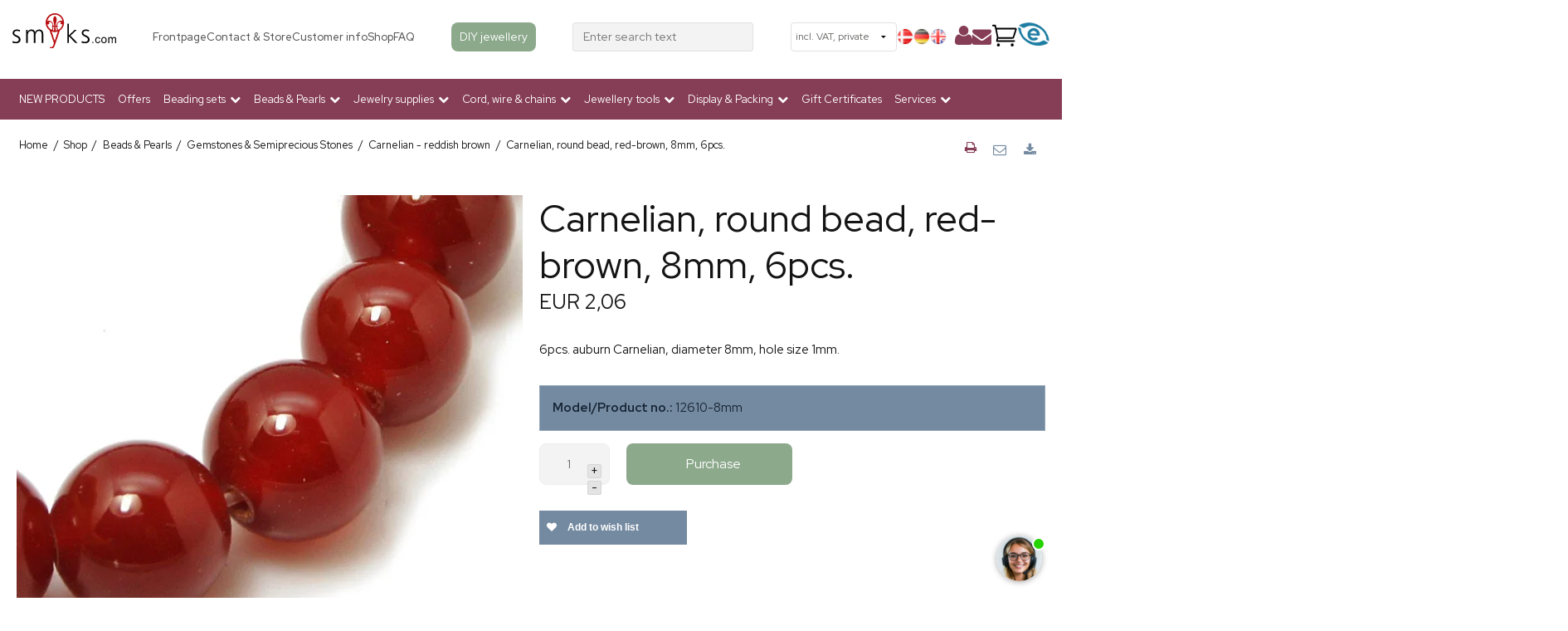

--- FILE ---
content_type: text/html; charset=ISO-8859-1
request_url: https://www.smyks.com/shop/21-carnelian---reddish-brown/557-carnelian-round-bead-red-brown-8mm-6pcs/
body_size: 60495
content:
<!DOCTYPE html>
<!--[if lt IE 7 ]> <html class="ie6 ielt9 no-js" lang="en"> <![endif]-->
<!--[if IE 7 ]>    <html class="ie7 ielt9 no-js" lang="en"> <![endif]-->
<!--[if IE 8 ]>    <html class="ie8 ielt9 no-js" lang="en"> <![endif]-->
<!--[if IE 9 ]>    <html class="ie9 no-js" lang="en"> <![endif]-->
<!--[if (gt IE 9)|!(IE)]><!--> <html class="no-js" lang="en"> <!--<![endif]-->
<head prefix="og: http://ogp.me/ns#
              fb: http://ogp.me/ns/fb#
              ng: http://angularjs.org">
    <link rel="preconnect" href="https://fonts.googleapis.com">
    
    <link rel="preload" href="https://fonts.gstatic.com/s/roboto/v18/KFOmCnqEu92Fr1Mu4mxKKTU1Kg.woff2" as="font" type="font/woff2" crossorigin>
    <link rel="preload" href="https://fonts.gstatic.com/s/roboto/v18/KFOlCnqEu92Fr1MmEU9fBBc4AMP6lQ.woff2" as="font" type="font/woff2" crossorigin>
    
    <link href="https://shop17305.sfstatic.io/upload_dir/templates/smyks_menu/assets/css/jquery.mmenu.all.css" rel="preload" as="style">
    <link href="https://shop17305.sfstatic.io/upload_dir/templates/smyks_menu/assets/css/custom.css" rel="preload" as="style">
    <link href="https://shop17305.sfstatic.io/upload_dir/templates/smyks_menu/assets/css/fixes.css" rel="preload" as="style">
    <link href="https://storage.googleapis.com/gowish-button-prod/css/gowish-iframe.css" rel="preload" as="style">
    
    <meta charset="windows-1252">

    

<title>Carnelian, round bead, 8mm, 6pcs.</title>
<meta name="viewport" content="width=device-width, initial-scale=1">
<meta name="generator" content="ScanNet Webshop">
<meta name="csrf_token" content="MTc2ODY2NzQ5OWM1NTJmMTJjNTIzODY1YTNjZTE4ZDBmM2YyNTZiMDc1ZmU0M2FiZDRnMmdwcktNUnFETjVYZXpDd1hRS1JHb2RkN2ExcXE2Qw==" />
<meta name="description" content="6pcs. auburn Carnelian, diameter 8mm, hole size 1mm." />
<meta name="keywords" content="Carnelian, round bead, 8mm, 6pcs." />
<meta property="product:product_link" content="https://www.smyks.com/shop/21-carnelian---reddish-brown/557-carnelian-round-bead-red-brown-8mm-6pcs/" />
<meta property="product:category" content="502979" />
<meta property="product:price:currency" content="EUR" />
<meta property="product:price:amount" content="2.06" />
<meta property="og:type" content="product.item" />
<meta property="og:title" content="Carnelian, round bead, 8mm, 6pcs." />
<meta property="og:url" content="https://www.smyks.com/shop/21-carnelian---reddish-brown/557-carnelian-round-bead-red-brown-8mm-6pcs/" />
<meta property="og:image" content="https://shop17305.sfstatic.io/upload_dir/shop/products_2/smykkesten-perler/karneol/_thumbs/12610-12mm_d.w1200.jpg" />
<meta property="og:sitename" content="Smyks.com" />
<meta property="og:description" content="6pcs. auburn Carnelian, diameter 8mm, hole size 1mm." />

	<link rel="shortcut icon" href="/upload_dir/templates/smyks.ico" type="image/x-icon" />
	<link rel="apple-touch-icon" href="/upload_dir/templates/smyks.ico" />



<!--[if lte IE 9]>
<script src="https://shop17305.sfstatic.io/_design/smartytemplates/store/template001/assets/js/ie.js"></script>
<link href="https://shop17305.sfstatic.io/_design/smartytemplates/store/template001/assets/css/ie.css" rel="stylesheet" type="text/css">
<link href="https://shop17305.sfstatic.io/_design/smartytemplates/store/template001/assets/css/template.ie.css" rel="stylesheet" type="text/css">
<![endif]-->

<link rel="preconnect" href="https://shop17305.sfstatic.io" crossorigin>
<link rel="preconnect" href="https://fonts.gstatic.com/" crossorigin>

<link rel="stylesheet" href="https://shop17305.sfstatic.io/_design/common/libs/font-awesome/latest/css/font-awesome.dirty.min.css">
<link href="https://shop17305.sfstatic.io/_design/smartytemplates/store/template001/assets/css/libs.css?v=20251014085848" rel="stylesheet" >
<link href="https://shop17305.sfstatic.io/_design/smartytemplates/store/template001/assets/css/template.css?v=20251014085848" rel="stylesheet" >
<link href="https://shop17305.sfstatic.io/upload_dir/templates/smyks_menu/assets/css/theme.css?v=20250122102113" rel="stylesheet" >
<link href="https://shop17305.sfstatic.io/_design/smartytemplates/store/template001/assets/css/print.css?v=20251014085848" media="print" rel="stylesheet" >
<link href="https://shop17305.sfstatic.io/_design/common/libs/cloudzoom/latest/cloudzoom.css" rel="stylesheet" >

<script>
window.platform = window.platform || {};(function (q) {var topics = {}, subUid = -1;q.subscribe = function(topic, func) {if (!topics[topic]) {topics[topic] = [];}var token = (++subUid).toString();topics[topic].push({token: token,func: func});return token;};q.publish = function(topic, args) {if (!topics[topic]) {return false;}setTimeout(function() {var subscribers = topics[topic],len = subscribers ? subscribers.length : 0;while (len--) {subscribers[len].func(topic, args);}}, 0);return true;};q.unsubscribe = function(token) {for (var m in topics) {if (topics[m]) {for (var i = 0, j = topics[m].length; i < j; i++) {if (topics[m][i].token === token) {topics[m].splice(i, 1);return token;}}}}return false;};})(window.platform);
</script>







        
            <script async src="https://www.googletagmanager.com/gtag/js?id=UA-84142032-1" id="google-analytics" ></script>

        


<script>
    
        window.dataLayer = window.dataLayer || [];
        function gtag(){dataLayer.push(arguments);}
        gtag('js', new Date());

        var gtagConfigs = {
            'anonymize_ip': true
        };

        if (sessionStorage.getItem('referrer') !== null) {
            gtagConfigs['page_referrer'] = sessionStorage.getItem('referrer');
            sessionStorage.removeItem('referrer');
        }
    

    
        
    gtag('consent', 'default', {"functionality_storage":"denied","security_storage":"denied","personalization_storage":"denied","analytics_storage":"denied","ad_storage":"denied","ad_user_data":"denied","ad_personalization":"denied"});

            
    
                        
                    
                    
                                
    

        gtag('consent', 'update', {"functionality_storage":"granted","security_storage":"granted","personalization_storage":"granted","analytics_storage":"granted","ad_storage":"granted","ad_user_data":"granted","ad_personalization":"granted"});
    


            gtag('config', 'UA-84142032-1', gtagConfigs);
    
                if ( window.platform && window.platform.subscribe ) {
            window.platform.subscribe("/product/ready", function(event, data) {
                var product = data;

                if (product.Type === "variant") {
                    window.platform.subscribe("/product/variant/selected", function(event, data) {
                        trackEvent(product, data[0]);
                    });
                } else {
                    trackEvent(product, false);
                }

                function trackEvent (product, variant) {
                    var item = {
                        'id': String(product.Id),
                        'name': product.Title,
                        "currency": "EUR",
                        'category': product.CategoryTitle ? product.CategoryTitle : ''
                    };

                    if ( product.Prices && product.Prices.length ) {
                        item.price = product.Prices[0].PriceMin;
                    }

                    if ( variant ) {
                        item.id = (variant.ItemNumber) ? variant.ItemNumber : item.id+ "-" +variant.Id;
                        item.variant = variant.Title;
                        item.price = variant.Price ? variant.Price.PriceMin : '0';
                    } else if ( product.ItemNumber ) {
                        item.id = product.ItemNumber;
                    }

                    if ( product.ProducerTitle ) {
                        item.brand = product.ProducerTitle;
                    }

                    if ( !product.Buyable ) {
                        item.price = '0';
                    } else {
                        item.price = String( variant ? variant.Price.PriceMin : product.Prices[0].PriceMin );
                    }

                    gtag('event', 'view_item', { "items": [ item ] });
                };

            });
        }
    
                
        </script>
    
        
        <script id="google-tagmanager" >
        (function(w,d,s,l,i){w[l]=w[l]||[];w[l].push({'gtm.start':
            new Date().getTime(),event:'gtm.js'});var f=d.getElementsByTagName(s)[0],
            j=d.createElement(s),dl=l!='dataLayer'?'&l='+l:'';j.async=true;j.src=
            '//www.googletagmanager.com/gtm.js?id='+i+dl;f.parentNode.insertBefore(j,f);
        })(window,document,'script','dataLayer','GTM-TLT4MGL');</script>
<meta name="google-site-verification" content="fsYpbMuKnmyPmAXrLkLo_vXI3EeTeWe00Y5Crq6YvJ4" />

<meta property="og:image" content="https://shop17305.hstatic.dk/upload_dir/templates/fb-logo2.png" />

<script type="lazyload_int">
setTimeout(function(){
   var script2 = document.createElement('script');
   script2.src = "https://my.anyday.io/price-widget/anyday-price-widget.js";
   script2.type = "module";
   script2.async = true;
   document.head.appendChild(script2);
}, 3000);
</script>

<!-- &Oslash;nskeskyen / Heylink tracking -->
<script src='https://tag.heylink.com/5c3d91af-53c3-4ede-8c05-2399125a14d2/script.js' defer></script>

<script type="lazyload_int" src="https://storage.googleapis.com/gowish-button-prod/js/gowish-iframe.js" data-region="global" id="gowish-iframescript" defer></script>
<!-- &Oslash;nskeskyen / Heylink tracking -->




<style type="text/css">.button-primary.cookie-button{
    margin-left: 30px;
    margin-right: 30px;
}

.button-primary.cookie-button:first-child{
    background: lightgray;
}</style>
<!-- Start of Clerk.io E-commerce Personalisation tool - www.clerk.io -->
    
                                
<script type="text/javascript">
    var publicKey = 'BJhyqRqYgFBtjHkGKQtMl2XfiIrUgUDR';
    
    (function(){
        (function(w,d){
            var e=d.createElement('script');e.type='text/javascript';e.async=true;
            e.src='https://cdn.clerk.io/clerk.js';
            var s=d.getElementsByTagName('script')[0];s.parentNode.insertBefore(e,s);
            w.__clerk_q=w.__clerk_q||[];w.Clerk=w.Clerk|| function(){ w.__clerk_q.push(arguments) };
        })(window,document);
    })();
    Clerk('config', {
        key: publicKey
    });
</script>
<!-- End of Clerk.io E-commerce Personalisation tool - www.clerk.io -->

    <link href="https://fonts.googleapis.com/css2?family=Roboto+Slab:wght@300;700&family=Red+Hat+Display:wght@400;500;700&display=swap" rel="stylesheet">
    <link href="https://shop17305.sfstatic.io/upload_dir/templates/smyks_menu/assets/css/jquery.mmenu.all.css" rel="stylesheet" >
    <link href="https://shop17305.sfstatic.io/upload_dir/templates/smyks_menu/assets/css/custom.css" rel="stylesheet" >
    <link href="https://shop17305.sfstatic.io/upload_dir/templates/smyks_menu/assets/css/fixes.css" rel="stylesheet" >
    <link href="https://storage.googleapis.com/gowish-button-prod/css/gowish-iframe.css" rel="stylesheet">

    <!-- CHAT -->
        <script src="https://files.userlink.ai/public/embed.min.js" charset="utf-8" id="bai-scr-emb" data-cid="66bde2c62a67b251d5b72494" async domain="http://smyks.com "></script>
        
        <meta name="facebook-domain-verification" content="mya4q97t8xv3q37nb42uwvup9xju44" />
    </head>
<body id="ng-app" data-ng-app="platform-app" data-ng-strict-di class="site1 languageUK currencyEUR pageId2 pageCategory21 pageTypeproduct" itemscope itemtype="http://schema.org/WebPage">
    
    
    
    
    
    <div id="page">
        
                
        
        
        


 


<div class="is-hidden">	
	<nav id="mobile-menu">
					<ul class="b-productcategories-list b-productcategories-level-0">
									<li class="b-productcategory b-category-li-0 b-category-266">
						<a class="b-productcategory-anchor b-anchor" href="/shop/266-new-products/">NEW PRODUCTS</a>
												
											</li>
									<li class="b-productcategory b-category-li-0 b-category-425">
						<a class="b-productcategory-anchor b-anchor" href="/shop/?sale">Offers</a>
												
											</li>
									<li class="b-productcategory b-category-li-0 b-category-272">
						<a class="b-productcategory-anchor b-anchor" href="/shop/272-beading-starter-box-sets-mixed-beads-set/">Beading sets</a>
												
												<ul class="b-productcategories-list b-productcategories-level-1">
															<li class="b-productcategory b-category-li-1 b-category-430">
									<a href="/shop/430-jewellery-set-with-accessories/">Jewellery set with accessories</a>
																		

									
								</li>
															<li class="b-productcategory b-category-li-1 b-category-429">
									<a href="/shop/429-bead-sets/">Bead sets</a>
																		

									
								</li>
													</ul>
											</li>
									<li class="b-productcategory b-category-li-0 b-category-2 active">
						<a class="b-productcategory-anchor b-anchor" href="/shop/2-beads-and-pearls-for-diy-jewelry-making/">Beads & Pearls</a>
												
												<ul class="b-productcategories-list b-productcategories-level-1">
															<li class="b-productcategory b-category-li-1 b-category-94">
									<a href="/shop/94-acrylic-plexiglas--resin-beads/">Acrylic, Plexiglas & Resin beads</a>
																		

																			<ul class="b-productcategories-list b-productcategories-level-2">
																							<li class="b-productcategory b-category-li-2 b-category-95">
													<a href="/shop/95-flower-beads/">Flower beads</a>
												</li>
																							<li class="b-productcategory b-category-li-2 b-category-96">
													<a href="/shop/96-pendants/">Pendants</a>
												</li>
																							<li class="b-productcategory b-category-li-2 b-category-97">
													<a href="/shop/97-round-beads--buttons/">Round beads & buttons</a>
												</li>
																							<li class="b-productcategory b-category-li-2 b-category-98">
													<a href="/shop/98-rubber-coated-beads/">Rubber-coated beads</a>
												</li>
																					</ul>
									
								</li>
															<li class="b-productcategory b-category-li-1 b-category-91">
									<a href="/shop/91-aluminium-beads/">Aluminium beads</a>
																		

									
								</li>
															<li class="b-productcategory b-category-li-1 b-category-101">
									<a href="/shop/101-half-drilled-pearls--teardrops/">Half-drilled pearls & teardrops</a>
																		

																			<ul class="b-productcategories-list b-productcategories-level-2">
																							<li class="b-productcategory b-category-li-2 b-category-102">
													<a href="/shop/102-half-drilled-stone-beads/">Half-drilled stone beads</a>
												</li>
																							<li class="b-productcategory b-category-li-2 b-category-355">
													<a href="/shop/355-half-drilled-metal-beads/">Half drilled metal beads</a>
												</li>
																							<li class="b-productcategory b-category-li-2 b-category-103">
													<a href="/shop/103-half-drilled-shell-pearls/">Half-drilled shell pearls</a>
												</li>
																							<li class="b-productcategory b-category-li-2 b-category-104">
													<a href="/shop/104-half-drilled-freshwater-pearls/">Half-drilled freshwater pearls</a>
												</li>
																							<li class="b-productcategory b-category-li-2 b-category-275">
													<a href="/shop/275-half-drilled-crystal-embellished/">Half-drilled crystal embellished</a>
												</li>
																					</ul>
									
								</li>
															<li class="b-productcategory b-category-li-1 b-category-276">
									<a href="/shop/276-bracelet-beads--charms/">Bracelet Beads & Charms</a>
																		

																			<ul class="b-productcategories-list b-productcategories-level-2">
																							<li class="b-productcategory b-category-li-2 b-category-277">
													<a href="/shop/277-gold-plated-beads-amp-charms/">Gold-plated beads &amp; charms</a>
												</li>
																							<li class="b-productcategory b-category-li-2 b-category-287">
													<a href="/shop/287-silver-plated-beads-amp-charms/">Silver-plated beads &amp; charms</a>
												</li>
																							<li class="b-productcategory b-category-li-2 b-category-282">
													<a href="/shop/282-slide-charms/">Slide Charms</a>
												</li>
																							<li class="b-productcategory b-category-li-2 b-category-309">
													<a href="/shop/309-enamel-tube-beads/">Enamel tube beads</a>
												</li>
																							<li class="b-productcategory b-category-li-2 b-category-112">
													<a href="/shop/112-glass-beads-for-bracelets/">Glass beads for bracelets</a>
												</li>
																					</ul>
									
								</li>
															<li class="b-productcategory b-category-li-1 b-category-52">
									<a href="/shop/52-berry-beads/">Berry beads</a>
																		

									
								</li>
															<li class="b-productcategory b-category-li-1 b-category-8">
									<a href="/shop/8-cabochon---flat-back/">Cabochon - flat back</a>
																		

									
								</li>
															<li class="b-productcategory b-category-li-1 b-category-100">
									<a href="/shop/100-cloisonne-beads/">Cloisonn&eacute; beads</a>
																		

									
								</li>
															<li class="b-productcategory b-category-li-1 b-category-35">
									<a href="/shop/35-enamel-pendants/">Enamel Pendants</a>
																		

																			<ul class="b-productcategories-list b-productcategories-level-2">
																							<li class="b-productcategory b-category-li-2 b-category-288">
													<a href="/shop/288-enamelled-coins-with-rim/">Enamelled coins with rim</a>
												</li>
																							<li class="b-productcategory b-category-li-2 b-category-308">
													<a href="/shop/308-enamelled-tubes/">Enamelled tubes</a>
												</li>
																							<li class="b-productcategory b-category-li-2 b-category-36">
													<a href="/shop/36-marguerite-amp-buttercup/">Marguerite &amp; Buttercup</a>
												</li>
																							<li class="b-productcategory b-category-li-2 b-category-37">
													<a href="/shop/37-enamel-pendants---silver-plated-rim/">Enamel pendants - silver-plated rim</a>
												</li>
																							<li class="b-productcategory b-category-li-2 b-category-46">
													<a href="/shop/46-enamel-pendants---golden-rim/">Enamel pendants - golden rim</a>
												</li>
																							<li class="b-productcategory b-category-li-2 b-category-280">
													<a href="/shop/280-mattefrosted-enamelled-pendants/">Matte/frosted enamelled pendants</a>
												</li>
																					</ul>
									
								</li>
															<li class="b-productcategory b-category-li-1 b-category-124">
									<a href="/shop/124-freshwater-pearls--seashells/">Freshwater Pearls & Seashells</a>
																		

																			<ul class="b-productcategories-list b-productcategories-level-2">
																							<li class="b-productcategory b-category-li-2 b-category-125">
													<a href="/shop/125-freshwater-pearls-1---5-mm/">Freshwater pearls 1 - 5 mm</a>
												</li>
																							<li class="b-productcategory b-category-li-2 b-category-126">
													<a href="/shop/126-freshwater-pearls-5-30-mm/">Freshwater pearls 5-30 mm</a>
												</li>
																							<li class="b-productcategory b-category-li-2 b-category-375">
													<a href="/shop/375-half-drilled-freshwater-pearls/">Half-drilled freshwater pearls</a>
												</li>
																					</ul>
									
								</li>
															<li class="b-productcategory b-category-li-1 b-category-93">
									<a href="/shop/93-fimo-beads/">Fimo beads</a>
																		

									
								</li>
															<li class="b-productcategory b-category-li-1 b-category-92">
									<a href="/shop/92-feathers/">Feathers</a>
																		

									
								</li>
															<li class="b-productcategory b-category-li-1 b-category-105">
									<a href="/shop/105-ceramics--porcelain/">Ceramics & porcelain</a>
																		

									
								</li>
															<li class="b-productcategory b-category-li-1 b-category-283">
									<a href="/shop/283-buttons-amp-rivets/">Buttons &amp; rivets</a>
																		

									
								</li>
															<li class="b-productcategory b-category-li-1 b-category-90">
									<a href="/shop/90-copper-amp-rose-gold-beads/">Copper &amp; rose gold beads</a>
																		

									
								</li>
															<li class="b-productcategory b-category-li-1 b-category-60">
									<a href="/shop/60-parts-and-beads-with-crystals/">Parts and beads with crystals</a>
																		

																			<ul class="b-productcategories-list b-productcategories-level-2">
																							<li class="b-productcategory b-category-li-2 b-category-62">
													<a href="/shop/62-beads--charms---gold-plated/">Beads & charms - gold-plated</a>
												</li>
																							<li class="b-productcategory b-category-li-2 b-category-63">
													<a href="/shop/63-beads-amp-charms---silver-amp-black/">Beads &amp; charms - silver &amp; black</a>
												</li>
																							<li class="b-productcategory b-category-li-2 b-category-61">
													<a href="/shop/61-crystal-spheres-drops-and-pendants/">Crystal spheres, drops and pendants</a>
												</li>
																					</ul>
									
								</li>
															<li class="b-productcategory b-category-li-1 b-category-64">
									<a href="/shop/64-crystal-glass-amp-zirkonia-beads/">Crystal, Glass &amp; Zirkonia beads</a>
																		

																			<ul class="b-productcategories-list b-productcategories-level-2">
																							<li class="b-productcategory b-category-li-2 b-category-303">
													<a href="/shop/303-crystal-links--pendants/">Crystal links & pendants</a>
												</li>
																							<li class="b-productcategory b-category-li-2 b-category-67">
													<a href="/shop/67-swarovski--preciosa-beads/">Swarovski & Preciosa beads</a>
												</li>
																							<li class="b-productcategory b-category-li-2 b-category-379">
													<a href="/shop/379-faceted-glass-beads/">Faceted glass beads</a>
												</li>
																							<li class="b-productcategory b-category-li-2 b-category-65">
													<a href="/shop/65-cubic-zirconia/">Cubic Zirconia</a>
												</li>
																							<li class="b-productcategory b-category-li-2 b-category-115">
													<a href="/shop/115-various-glass-beads/">Various glass beads</a>
												</li>
																							<li class="b-productcategory b-category-li-2 b-category-380">
													<a href="/shop/380-round-glass-beads/">Round glass beads</a>
												</li>
																							<li class="b-productcategory b-category-li-2 b-category-310">
													<a href="/shop/310-crystals-for-encasing-amp-hot-fix/">Crystals for encasing &amp; Hot Fix</a>
												</li>
																					</ul>
									
								</li>
															<li class="b-productcategory b-category-li-1 b-category-364">
									<a href="/shop/364-tassels/">Tassels</a>
																		

									
								</li>
															<li class="b-productcategory b-category-li-1 b-category-111">
									<a href="/shop/111-leather-pendants/">Leather pendants</a>
																		

									
								</li>
															<li class="b-productcategory b-category-li-1 b-category-128">
									<a href="/shop/128-magnetic-beads/">Magnetic beads</a>
																		

									
								</li>
															<li class="b-productcategory b-category-li-1 b-category-109">
									<a href="/shop/109-mother-of-pearl/">Mother-of-pearl</a>
																		

									
								</li>
															<li class="b-productcategory b-category-li-1 b-category-119">
									<a href="/shop/119-seed-beads--delicas/">Seed Beads & Delicas</a>
																		

																			<ul class="b-productcategories-list b-productcategories-level-2">
																							<li class="b-productcategory b-category-li-2 b-category-121">
													<a href="/shop/121-miyuki-delica-beads/">Miyuki Delica beads</a>
												</li>
																							<li class="b-productcategory b-category-li-2 b-category-385">
													<a href="/shop/385-sead-beads---with-stripes/">Sead beads - with stripes</a>
												</li>
																							<li class="b-productcategory b-category-li-2 b-category-393">
													<a href="/shop/393-matsuno-seed-beads/">Matsuno Seed Beads</a>
												</li>
																							<li class="b-productcategory b-category-li-2 b-category-361">
													<a href="/shop/361-miyuki-seed-beads/">Miyuki Seed Beads</a>
												</li>
																							<li class="b-productcategory b-category-li-2 b-category-123">
													<a href="/shop/123-seed-beads-assorted-beading-mix-boxes/">Seed beads - assorted rocailles</a>
												</li>
																							<li class="b-productcategory b-category-li-2 b-category-399">
													<a href="/shop/399-matubo-duo-beads/">Matubo Duo beads</a>
												</li>
																							<li class="b-productcategory b-category-li-2 b-category-411">
													<a href="/shop/411-buy-seed-beads-rocaille-and-glass-beads-beads-from-japanese-toho-at-smyks/">Toho seed beads</a>
												</li>
																							<li class="b-productcategory b-category-li-2 b-category-397">
													<a href="/shop/397-preciosa-seed-beads/">Preciosa Seed beads</a>
												</li>
																							<li class="b-productcategory b-category-li-2 b-category-120">
													<a href="/shop/120-cube-seed-beads/">Cube seed beads</a>
												</li>
																							<li class="b-productcategory b-category-li-2 b-category-316">
													<a href="/shop/316-miyuki-tila-2-hole-beads/">Miyuki Tila 2-hole beads</a>
												</li>
																							<li class="b-productcategory b-category-li-2 b-category-386">
													<a href="/shop/386-bugle-beads/">Bugle beads</a>
												</li>
																							<li class="b-productcategory b-category-li-2 b-category-391">
													<a href="/shop/391-seed-beads-no-name/">Seed beads no-name</a>
												</li>
																					</ul>
									
								</li>
															<li class="b-productcategory b-category-li-1 b-category-106">
									<a href="/shop/106-shell-pearls/">Shell pearls</a>
																		

																			<ul class="b-productcategories-list b-productcategories-level-2">
																							<li class="b-productcategory b-category-li-2 b-category-108">
													<a href="/shop/108-shell-pearls---round/">Shell pearls - round</a>
												</li>
																							<li class="b-productcategory b-category-li-2 b-category-107">
													<a href="/shop/107-shell-pearls-teardrops/">Shell pearls teardrops</a>
												</li>
																					</ul>
									
								</li>
															<li class="b-productcategory b-category-li-1 b-category-4 active">
									<a href="/shop/4-gemstones--semiprecious-stones/">Gemstones & Semiprecious Stones</a>
																		

																			<ul class="b-productcategories-list b-productcategories-level-2">
																							<li class="b-productcategory b-category-li-2 b-category-384">
													<a href="/shop/384-nuggets-gemstones/">Nuggets, gemstones</a>
												</li>
																							<li class="b-productcategory b-category-li-2 b-category-292">
													<a href="/shop/292-semi-precious-mini-bead-strands/">Semi-precious mini bead strands</a>
												</li>
																							<li class="b-productcategory b-category-li-2 b-category-431">
													<a href="/shop/431-heishi-stone-beads/">Heishi stone beads</a>
												</li>
																							<li class="b-productcategory b-category-li-2 b-category-6">
													<a href="/shop/6-miscellaneous-beads/">Miscellaneous beads</a>
												</li>
																							<li class="b-productcategory b-category-li-2 b-category-5">
													<a href="/shop/5-agate/">Agate</a>
												</li>
																							<li class="b-productcategory b-category-li-2 b-category-336">
													<a href="/shop/336-amazonite/">Amazonite</a>
												</li>
																							<li class="b-productcategory b-category-li-2 b-category-284">
													<a href="/shop/284-aventurine/">Aventurine</a>
												</li>
																							<li class="b-productcategory b-category-li-2 b-category-7">
													<a href="/shop/7-amethyst/">Amethyst</a>
												</li>
																							<li class="b-productcategory b-category-li-2 b-category-328">
													<a href="/shop/328-apatite/">Apatite</a>
												</li>
																							<li class="b-productcategory b-category-li-2 b-category-325">
													<a href="/shop/325-aquamarine/">Aquamarine</a>
												</li>
																							<li class="b-productcategory b-category-li-2 b-category-10">
													<a href="/shop/10-quartz-and-mountain-crystal/">Quartz and mountain crystal</a>
												</li>
																							<li class="b-productcategory b-category-li-2 b-category-11">
													<a href="/shop/11-matte-blackstone/">Matte blackstone</a>
												</li>
																							<li class="b-productcategory b-category-li-2 b-category-432">
													<a href="/shop/432-bronzite/">Bronzite</a>
												</li>
																							<li class="b-productcategory b-category-li-2 b-category-332">
													<a href="/shop/332-citrine/">Citrine</a>
												</li>
																							<li class="b-productcategory b-category-li-2 b-category-433">
													<a href="/shop/433-dolomite/">Dolomite</a>
												</li>
																							<li class="b-productcategory b-category-li-2 b-category-273">
													<a href="/shop/273-fluorite/">Fluorite</a>
												</li>
																							<li class="b-productcategory b-category-li-2 b-category-12">
													<a href="/shop/12-golden-sandstone/">Golden Sandstone</a>
												</li>
																							<li class="b-productcategory b-category-li-2 b-category-14">
													<a href="/shop/14-garnet/">Garnet</a>
												</li>
																							<li class="b-productcategory b-category-li-2 b-category-15">
													<a href="/shop/15-hematite---metallic/">Hematite - metallic</a>
												</li>
																							<li class="b-productcategory b-category-li-2 b-category-16">
													<a href="/shop/16-howlite/">Howlite</a>
												</li>
																							<li class="b-productcategory b-category-li-2 b-category-295">
													<a href="/shop/295-iolite/">Iolite</a>
												</li>
																							<li class="b-productcategory b-category-li-2 b-category-19">
													<a href="/shop/19-jade-genuine-and-imitation/">Jade (genuine and imitation)</a>
												</li>
																							<li class="b-productcategory b-category-li-2 b-category-18">
													<a href="/shop/18-jade-beads-candy-jade/">Jade beads (candy jade)</a>
												</li>
																							<li class="b-productcategory b-category-li-2 b-category-17">
													<a href="/shop/17-jade-teardrops/">Jade teardrops</a>
												</li>
																							<li class="b-productcategory b-category-li-2 b-category-20">
													<a href="/shop/20-jasper-stone---misc-colours/">Jasper stone - misc. colours</a>
												</li>
																							<li class="b-productcategory b-category-li-2 b-category-9">
													<a href="/shop/9-chalcedony/">Chalcedony</a>
												</li>
																							<li class="b-productcategory b-category-li-2 b-category-21 active">
													<a href="/shop/21-carnelian---reddish-brown/">Carnelian - reddish brown</a>
												</li>
																							<li class="b-productcategory b-category-li-2 b-category-342">
													<a href="/shop/342-chrysoprase/">Chrysoprase</a>
												</li>
																							<li class="b-productcategory b-category-li-2 b-category-22">
													<a href="/shop/22-coral/">Coral</a>
												</li>
																							<li class="b-productcategory b-category-li-2 b-category-387">
													<a href="/shop/387-kunzite/">Kunzite</a>
												</li>
																							<li class="b-productcategory b-category-li-2 b-category-371">
													<a href="/shop/371-kyanite-beads-for-jewelry-making/">Kyanite</a>
												</li>
																							<li class="b-productcategory b-category-li-2 b-category-268">
													<a href="/shop/268-labradorite/">Labradorite</a>
												</li>
																							<li class="b-productcategory b-category-li-2 b-category-24">
													<a href="/shop/24-lapis-lazuli/">Lapis Lazuli</a>
												</li>
																							<li class="b-productcategory b-category-li-2 b-category-392">
													<a href="/shop/392-larimar/">Larimar</a>
												</li>
																							<li class="b-productcategory b-category-li-2 b-category-23">
													<a href="/shop/23-larvikite---grey/">Larvikite - grey</a>
												</li>
																							<li class="b-productcategory b-category-li-2 b-category-25">
													<a href="/shop/25-lava---rustic/">Lava - rustic</a>
												</li>
																							<li class="b-productcategory b-category-li-2 b-category-26">
													<a href="/shop/26-lepidolite---purple/">Lepidolite - purple</a>
												</li>
																							<li class="b-productcategory b-category-li-2 b-category-349">
													<a href="/shop/349-magnesite/">Magnesite</a>
												</li>
																							<li class="b-productcategory b-category-li-2 b-category-27">
													<a href="/shop/27-malachite/">Malachite</a>
												</li>
																							<li class="b-productcategory b-category-li-2 b-category-390">
													<a href="/shop/390-beatiful-semi-precious-morganite-stone-beads-for-jewelry-making/">Morganite</a>
												</li>
																							<li class="b-productcategory b-category-li-2 b-category-343">
													<a href="/shop/343-moonstone/">Moonstone</a>
												</li>
																							<li class="b-productcategory b-category-li-2 b-category-322">
													<a href="/shop/322-obsidian/">Obsidian</a>
												</li>
																							<li class="b-productcategory b-category-li-2 b-category-28">
													<a href="/shop/28-onyx/">Onyx</a>
												</li>
																							<li class="b-productcategory b-category-li-2 b-category-403">
													<a href="/shop/403-opal/">Opal</a>
												</li>
																							<li class="b-productcategory b-category-li-2 b-category-293">
													<a href="/shop/293-peridot/">Peridot</a>
												</li>
																							<li class="b-productcategory b-category-li-2 b-category-29">
													<a href="/shop/29-pyrite---golden/">Pyrite - golden</a>
												</li>
																							<li class="b-productcategory b-category-li-2 b-category-319">
													<a href="/shop/319-prehnite/">Prehnite</a>
												</li>
																							<li class="b-productcategory b-category-li-2 b-category-324">
													<a href="/shop/324-amber/">Amber</a>
												</li>
																							<li class="b-productcategory b-category-li-2 b-category-340">
													<a href="/shop/340-rhodonite/">Rhodonite</a>
												</li>
																							<li class="b-productcategory b-category-li-2 b-category-345">
													<a href="/shop/345-rhodochrosite/">Rhodochrosite</a>
												</li>
																							<li class="b-productcategory b-category-li-2 b-category-30">
													<a href="/shop/30-rose-quartz/">Rose quartz</a>
												</li>
																							<li class="b-productcategory b-category-li-2 b-category-352">
													<a href="/shop/352-ruby-beads-for-jewelry-making/">Ruby</a>
												</li>
																							<li class="b-productcategory b-category-li-2 b-category-354">
													<a href="/shop/354-rutilated-quartz/">Rutilated Quartz</a>
												</li>
																							<li class="b-productcategory b-category-li-2 b-category-31">
													<a href="/shop/31-smoky-quartz/">Smoky quartz</a>
												</li>
																							<li class="b-productcategory b-category-li-2 b-category-274">
													<a href="/shop/274-raw-diamonds/">Raw diamonds</a>
												</li>
																							<li class="b-productcategory b-category-li-2 b-category-350">
													<a href="/shop/350-sapphire-stones-for-jewellery-make-sapphire-bracelets-other-smyksdk/">Sapphire</a>
												</li>
																							<li class="b-productcategory b-category-li-2 b-category-405">
													<a href="/shop/405-sardonyx/">Sardonyx</a>
												</li>
																							<li class="b-productcategory b-category-li-2 b-category-426">
													<a href="/shop/426-selenite/">Selenite</a>
												</li>
																							<li class="b-productcategory b-category-li-2 b-category-420">
													<a href="/shop/420-serpentine/">Serpentine</a>
												</li>
																							<li class="b-productcategory b-category-li-2 b-category-351">
													<a href="/shop/351-emerald-stones-for-jewellery-make-jewellery-with-green-smykscom/">Emerald</a>
												</li>
																							<li class="b-productcategory b-category-li-2 b-category-32">
													<a href="/shop/32-sodalite---bluewhite/">Sodalite - blue/white</a>
												</li>
																							<li class="b-productcategory b-category-li-2 b-category-318">
													<a href="/shop/318-sunstone/">Sunstone</a>
												</li>
																							<li class="b-productcategory b-category-li-2 b-category-294">
													<a href="/shop/294-spinel/">Spinel</a>
												</li>
																							<li class="b-productcategory b-category-li-2 b-category-33">
													<a href="/shop/33-tiger-eye-falcon--ox-eye/">Tiger eye, falcon & ox eye</a>
												</li>
																							<li class="b-productcategory b-category-li-2 b-category-383">
													<a href="/shop/383-topas/">Topas</a>
												</li>
																							<li class="b-productcategory b-category-li-2 b-category-34">
													<a href="/shop/34-turquoise--dyed-turquoise/">Turquoise & dyed turquoise</a>
												</li>
																							<li class="b-productcategory b-category-li-2 b-category-374">
													<a href="/shop/374-tourmaline/">Tourmaline</a>
												</li>
																							<li class="b-productcategory b-category-li-2 b-category-344">
													<a href="/shop/344-vesuvianite/">Vesuvianite</a>
												</li>
																					</ul>
									
								</li>
															<li class="b-productcategory b-category-li-1 b-category-299">
									<a href="/shop/299-steel-beads-and-charms/">Steel beads and charms</a>
																		

																			<ul class="b-productcategories-list b-productcategories-level-2">
																							<li class="b-productcategory b-category-li-2 b-category-300">
													<a href="/shop/300-gilded-steel-beads/">Gilded Steel Beads</a>
												</li>
																							<li class="b-productcategory b-category-li-2 b-category-301">
													<a href="/shop/301-steel-beads-normal-amp-black/">Steel beads normal &amp; black</a>
												</li>
																					</ul>
									
								</li>
															<li class="b-productcategory b-category-li-1 b-category-306">
									<a href="/shop/306-tibetan-silver---all-sorts/">Tibetan Silver - all sorts</a>
																		

																			<ul class="b-productcategories-list b-productcategories-level-2">
																							<li class="b-productcategory b-category-li-2 b-category-75">
													<a href="/shop/75-tibetan-silver-dark-ethnic-beads-/">Tibetan Silver Dark</a>
												</li>
																							<li class="b-productcategory b-category-li-2 b-category-85">
													<a href="/shop/85-tibet-silver-coated/">Tibet. Silver coated</a>
												</li>
																							<li class="b-productcategory b-category-li-2 b-category-80">
													<a href="/shop/80-tibet-golden/">Tibet. Golden</a>
												</li>
																							<li class="b-productcategory b-category-li-2 b-category-79">
													<a href="/shop/79-tibet-brassantique-gold/">Tibet. Brass/antique gold</a>
												</li>
																					</ul>
									
								</li>
															<li class="b-productcategory b-category-li-1 b-category-99">
									<a href="/shop/99-beads-made-of-wood-and-bone/">Beads made of Wood and Bone</a>
																		

									
								</li>
															<li class="b-productcategory b-category-li-1 b-category-84">
									<a href="/shop/84-necklace-pendants--charms/">Necklace pendants & charms</a>
																		

									
								</li>
													</ul>
											</li>
									<li class="b-productcategory b-category-li-0 b-category-129">
						<a class="b-productcategory-anchor b-anchor" href="/shop/129-diy-jewelry-supplies/">Jewelry supplies</a>
												
												<ul class="b-productcategories-list b-productcategories-level-1">
															<li class="b-productcategory b-category-li-1 b-category-142">
									<a href="/shop/142-gilded-jewellery-parts/">Gilded jewellery parts</a>
																		

																			<ul class="b-productcategories-list b-productcategories-level-2">
																							<li class="b-productcategory b-category-li-2 b-category-145">
													<a href="/shop/145-rings--pendants-gilded/">Rings & Pendants gilded</a>
												</li>
																							<li class="b-productcategory b-category-li-2 b-category-144">
													<a href="/shop/144-flat-pendants-coins-hearts-stars/">Flat pendants, coins, hearts, stars</a>
												</li>
																							<li class="b-productcategory b-category-li-2 b-category-143">
													<a href="/shop/143-beads-and-buttons/">Beads and buttons</a>
												</li>
																							<li class="b-productcategory b-category-li-2 b-category-146">
													<a href="/shop/146-gilded-bead-caps/">Gilded bead caps</a>
												</li>
																							<li class="b-productcategory b-category-li-2 b-category-147">
													<a href="/shop/147-tubes-and-spacers/">Tubes and spacers</a>
												</li>
																					</ul>
									
								</li>
															<li class="b-productcategory b-category-li-1 b-category-130">
									<a href="/shop/130-silver--silver-plated-jewellery-parts/">Silver & silver-plated jewellery parts</a>
																		

																			<ul class="b-productcategories-list b-productcategories-level-2">
																							<li class="b-productcategory b-category-li-2 b-category-134">
													<a href="/shop/134-charms--pendants/">Charms & Pendants</a>
												</li>
																							<li class="b-productcategory b-category-li-2 b-category-132">
													<a href="/shop/132-flat-pendants-coins-hearts/">Flat pendants, coins, hearts</a>
												</li>
																							<li class="b-productcategory b-category-li-2 b-category-302">
													<a href="/shop/302-black-silver-amp-gunmetal/">Black silver &amp; gunmetal</a>
												</li>
																							<li class="b-productcategory b-category-li-2 b-category-131">
													<a href="/shop/131-beads-teardrops-working-buttons/">Beads, Teardrops, Working Buttons</a>
												</li>
																							<li class="b-productcategory b-category-li-2 b-category-133">
													<a href="/shop/133-silver-plated-bead-caps/">Silver-plated bead caps</a>
												</li>
																							<li class="b-productcategory b-category-li-2 b-category-53">
													<a href="/shop/53-filigree-pendants/">Filigree pendants</a>
												</li>
																							<li class="b-productcategory b-category-li-2 b-category-135">
													<a href="/shop/135-tubes--spacers/">Tubes & Spacers</a>
												</li>
																					</ul>
									
								</li>
															<li class="b-productcategory b-category-li-1 b-category-136">
									<a href="/shop/136-earwire-earstuds-amp-hoops/">Earwire, Earstuds &amp; Hoops</a>
																		

																			<ul class="b-productcategories-list b-productcategories-level-2">
																							<li class="b-productcategory b-category-li-2 b-category-148">
													<a href="/shop/148-earstuds/">Earstuds</a>
												</li>
																							<li class="b-productcategory b-category-li-2 b-category-138">
													<a href="/shop/138-earwires---silver--oxidised/">Earwires - silver & oxidised</a>
												</li>
																							<li class="b-productcategory b-category-li-2 b-category-139">
													<a href="/shop/139-earwires---gilded/">Earwires - gilded</a>
												</li>
																							<li class="b-productcategory b-category-li-2 b-category-137">
													<a href="/shop/137-earring---hoops/">Earring - Hoops</a>
												</li>
																							<li class="b-productcategory b-category-li-2 b-category-265">
													<a href="/shop/265-fasteners-amp-earnuts/">Fasteners &amp; Earnuts</a>
												</li>
																							<li class="b-productcategory b-category-li-2 b-category-140">
													<a href="/shop/140-earwires---others/">Earwires - others</a>
												</li>
																							<li class="b-productcategory b-category-li-2 b-category-141">
													<a href="/shop/141-earclips-and-ear-cuffs/">Earclips & ear cuffs</a>
												</li>
																					</ul>
									
								</li>
															<li class="b-productcategory b-category-li-1 b-category-157">
									<a href="/shop/157-clasps-glue-in-ends--wire-clasps/">Clasps, glue-in ends & wire clasps</a>
																		

																			<ul class="b-productcategories-list b-productcategories-level-2">
																							<li class="b-productcategory b-category-li-2 b-category-158">
													<a href="/shop/158-magnetic-clasps-for-jewelry-making-and-repair/">Magnetic clasps</a>
												</li>
																							<li class="b-productcategory b-category-li-2 b-category-159">
													<a href="/shop/159-clasps-for-jewellery---silver-and-plated/">Clasps for jewellery - silver and plated</a>
												</li>
																							<li class="b-productcategory b-category-li-2 b-category-160">
													<a href="/shop/160-clasps---gold-plated/">Clasps - gold-plated</a>
												</li>
																							<li class="b-productcategory b-category-li-2 b-category-353">
													<a href="/shop/353-bayonet-clasps-amp-hook-clasps-for-jewellery/">Bayonet clasps &amp; Hook clasps for jewellery</a>
												</li>
																							<li class="b-productcategory b-category-li-2 b-category-163">
													<a href="/shop/163-glue-in-ends-amp-cord-tips-silver/">Glue-in ends &amp; cord tips, silver</a>
												</li>
																							<li class="b-productcategory b-category-li-2 b-category-162">
													<a href="/shop/162-glue-in-ends-amp-snap-lock-clasps-golden/">Glue-in ends &amp; snap lock clasps, golden</a>
												</li>
																							<li class="b-productcategory b-category-li-2 b-category-269">
													<a href="/shop/269-copper-and-brass-clasps/">Copper and brass clasps</a>
												</li>
																							<li class="b-productcategory b-category-li-2 b-category-217">
													<a href="/shop/217-key-rings-amp-hinged-clip-clasps/">Key rings &amp; Hinged clip clasps</a>
												</li>
																					</ul>
									
								</li>
															<li class="b-productcategory b-category-li-1 b-category-152">
									<a href="/shop/152-head-pins-and-jewelry-making/">Head pins &amp; cup pins</a>
																		

																			<ul class="b-productcategories-list b-productcategories-level-2">
																							<li class="b-productcategory b-category-li-2 b-category-417">
													<a href="/shop/417-cup-pins--pegs-with-eye/">Cup-pins & pegs with eye</a>
												</li>
																							<li class="b-productcategory b-category-li-2 b-category-415">
													<a href="/shop/415-headpins-925-silver/">Headpins 925 silver</a>
												</li>
																							<li class="b-productcategory b-category-li-2 b-category-416">
													<a href="/shop/416-headpins-other-metals/">Headpins other metals</a>
												</li>
																					</ul>
									
								</li>
															<li class="b-productcategory b-category-li-1 b-category-196">
									<a href="/shop/196-jumprings--o-rings/">Jumprings & O-rings</a>
																		

																			<ul class="b-productcategories-list b-productcategories-level-2">
																							<li class="b-productcategory b-category-li-2 b-category-197">
													<a href="/shop/197-silver-plated--black-jumprings/">Silver, plated & black jumprings</a>
												</li>
																							<li class="b-productcategory b-category-li-2 b-category-198">
													<a href="/shop/198-gilded-jumprings-amp-bails/">Gilded jumprings &amp; bails</a>
												</li>
																							<li class="b-productcategory b-category-li-2 b-category-307">
													<a href="/shop/307-cobber-and-rose-gold-jumprings/">Cobber and rose gold jumprings</a>
												</li>
																							<li class="b-productcategory b-category-li-2 b-category-418">
													<a href="/shop/418-charm-connector-rings/">Charm connector rings</a>
												</li>
																							<li class="b-productcategory b-category-li-2 b-category-199">
													<a href="/shop/199-rubber-o-rings/">Rubber O-rings</a>
												</li>
																							<li class="b-productcategory b-category-li-2 b-category-208">
													<a href="/shop/208-jumprings---aluminium/">Jumprings - aluminium</a>
												</li>
																					</ul>
									
								</li>
															<li class="b-productcategory b-category-li-1 b-category-156">
									<a href="/shop/156-finger-rings/">Finger rings</a>
																		

									
								</li>
															<li class="b-productcategory b-category-li-1 b-category-194">
									<a href="/shop/194-pendant-bails-amp-eyepins/">Pendant bails &amp; eyepins</a>
																		

									
								</li>
															<li class="b-productcategory b-category-li-1 b-category-153">
									<a href="/shop/153-bead-caps/">Bead caps</a>
																		

																			<ul class="b-productcategories-list b-productcategories-level-2">
																							<li class="b-productcategory b-category-li-2 b-category-154">
													<a href="/shop/154-silver-and-silver-coated-bead-caps/">Silver and silver coated bead caps</a>
												</li>
																							<li class="b-productcategory b-category-li-2 b-category-155">
													<a href="/shop/155-gilded-and-golden-bead-caps/">Gilded and golden bead caps</a>
												</li>
																					</ul>
									
								</li>
															<li class="b-productcategory b-category-li-1 b-category-195">
									<a href="/shop/195-hairbands-hairpins-cuffs/">Hairbands, hairpins, cuffs</a>
																		

									
								</li>
															<li class="b-productcategory b-category-li-1 b-category-227">
									<a href="/shop/227-watches-for-diy-projects/">Watches for DIY projects</a>
																		

									
								</li>
													</ul>
											</li>
									<li class="b-productcategory b-category-li-0 b-category-311">
						<a class="b-productcategory-anchor b-anchor" href="/shop/311-cord-wire-and-chain-for-diy-jewelry-making/">Cord, wire & chains</a>
												
												<ul class="b-productcategories-list b-productcategories-level-1">
															<li class="b-productcategory b-category-li-1 b-category-167">
									<a href="/shop/167-elastic--nylon-wire/">Elastic & nylon wire</a>
																		

									
								</li>
															<li class="b-productcategory b-category-li-1 b-category-186">
									<a href="/shop/186-cord-paracord-ribbon-wax-cord/">Cord, paracord, ribbon, wax cord</a>
																		

																			<ul class="b-productcategories-list b-productcategories-level-2">
																							<li class="b-productcategory b-category-li-2 b-category-421">
													<a href="/shop/421-paracord-type-425/">Paracord type 425</a>
												</li>
																							<li class="b-productcategory b-category-li-2 b-category-192">
													<a href="/shop/192-polyester--center-cords/">Polyester & Center cords</a>
												</li>
																							<li class="b-productcategory b-category-li-2 b-category-191">
													<a href="/shop/191-paracord-type-550/">Paracord type 550</a>
												</li>
																							<li class="b-productcategory b-category-li-2 b-category-187">
													<a href="/shop/187-waxed-cord-amp-waxed-ribbon/">Waxed cord &amp; waxed ribbon</a>
												</li>
																							<li class="b-productcategory b-category-li-2 b-category-189">
													<a href="/shop/189-soutache-cord/">Soutache cord</a>
												</li>
																							<li class="b-productcategory b-category-li-2 b-category-190">
													<a href="/shop/190-satin-cord/">Satin cord</a>
												</li>
																							<li class="b-productcategory b-category-li-2 b-category-304">
													<a href="/shop/304-bracelet-cords/">Bracelet cords</a>
												</li>
																							<li class="b-productcategory b-category-li-2 b-category-188">
													<a href="/shop/188-decorative-cords/">Decorative cords</a>
												</li>
																							<li class="b-productcategory b-category-li-2 b-category-193">
													<a href="/shop/193-silk-satin-amp-organza-ribbon/">Silk, satin &amp; organza ribbon</a>
												</li>
																					</ul>
									
								</li>
															<li class="b-productcategory b-category-li-1 b-category-214">
									<a href="/shop/214-chain-for-jewellery/">Chain for jewellery</a>
																		

																			<ul class="b-productcategories-list b-productcategories-level-2">
																							<li class="b-productcategory b-category-li-2 b-category-215">
													<a href="/shop/215-jewellery-chain-silver-amp-gold-filled/">Jewellery chain Silver &amp; gold filled</a>
												</li>
																							<li class="b-productcategory b-category-li-2 b-category-329">
													<a href="/shop/329-jewellery-chains-alloy/">Jewellery Chains alloy</a>
												</li>
																							<li class="b-productcategory b-category-li-2 b-category-270">
													<a href="/shop/270-ball-chain-connectors/">Ball chain connectors</a>
												</li>
																							<li class="b-productcategory b-category-li-2 b-category-407">
													<a href="/shop/407-925-chains-amp-bracelets-with-clasp/">925 Chains &amp; bracelets with clasp</a>
												</li>
																					</ul>
									
								</li>
															<li class="b-productcategory b-category-li-1 b-category-171">
									<a href="/shop/171-leather-cords-and-skin/">Leather cords and skin</a>
																		

																			<ul class="b-productcategories-list b-productcategories-level-2">
																							<li class="b-productcategory b-category-li-2 b-category-173">
													<a href="/shop/173-classic-amp-braided-leather-cord/">Classic &amp; braided leather cord</a>
												</li>
																							<li class="b-productcategory b-category-li-2 b-category-285">
													<a href="/shop/285-round-stitched-leather-cord/">Round-stitched leather cord</a>
												</li>
																							<li class="b-productcategory b-category-li-2 b-category-172">
													<a href="/shop/172-edge-stitched-amp-stitched-leather-cord/">Edge-stitched &amp; Stitched leather cord</a>
												</li>
																							<li class="b-productcategory b-category-li-2 b-category-185">
													<a href="/shop/185-suede-and-leather-band/">Suede and leather band</a>
												</li>
																							<li class="b-productcategory b-category-li-2 b-category-289">
													<a href="/shop/289-skin/">Skin</a>
												</li>
																					</ul>
									
								</li>
															<li class="b-productcategory b-category-li-1 b-category-164">
									<a href="/shop/164-beading-thread--wire/">Beading thread & wire</a>
																		

																			<ul class="b-productcategories-list b-productcategories-level-2">
																							<li class="b-productcategory b-category-li-2 b-category-166">
													<a href="/shop/166-tiger-tail-beading-wire/">TIger-tail beading wire</a>
												</li>
																							<li class="b-productcategory b-category-li-2 b-category-165">
													<a href="/shop/165-pearl-thread-and-beading-thread/">Pearl thread and beading thread</a>
												</li>
																							<li class="b-productcategory b-category-li-2 b-category-278">
													<a href="/shop/278-memory-wire/">Memory Wire</a>
												</li>
																							<li class="b-productcategory b-category-li-2 b-category-419">
													<a href="/shop/419-nylon-sewing-thread/">Nylon sewing thread</a>
												</li>
																							<li class="b-productcategory b-category-li-2 b-category-398">
													<a href="/shop/398-tuff-cord-pearl-thread-for-making-jewelry/">Tuff-Cord</a>
												</li>
																					</ul>
									
								</li>
															<li class="b-productcategory b-category-li-1 b-category-170">
									<a href="/shop/170-silver-wire-tin-wire--metal-wire/">Silver wire, tin wire & metal wire</a>
																		

									
								</li>
															<li class="b-productcategory b-category-li-1 b-category-168">
									<a href="/shop/168-rubber-cord-amp-straps/">Rubber cord &amp; straps</a>
																		

									
								</li>
													</ul>
											</li>
									<li class="b-productcategory b-category-li-0 b-category-408">
						<a class="b-productcategory-anchor b-anchor" href="/shop/408-jewellery-tools/">Jewellery tools</a>
												
												<ul class="b-productcategories-list b-productcategories-level-1">
															<li class="b-productcategory b-category-li-1 b-category-409">
									<a href="/shop/409-jewelry-pliers/">Jewelry Pliers</a>
																		

									
								</li>
															<li class="b-productcategory b-category-li-1 b-category-228">
									<a href="/shop/228-accessories-for-jewellery-making/">Appliances, glue, accessories</a>
																		

									
								</li>
															<li class="b-productcategory b-category-li-1 b-category-291">
									<a href="/shop/291-needles-and-brooch-pins/">Needles and brooch pins</a>
																		

									
								</li>
													</ul>
											</li>
									<li class="b-productcategory b-category-li-0 b-category-218">
						<a class="b-productcategory-anchor b-anchor" href="/shop/218-display--packing/">Display & Packing</a>
												
												<ul class="b-productcategories-list b-productcategories-level-1">
															<li class="b-productcategory b-category-li-1 b-category-224">
									<a href="/shop/224-jewellery-boxes-amp-pouches/">Jewellery boxes &amp; pouches</a>
																		

																			<ul class="b-productcategories-list b-productcategories-level-2">
																							<li class="b-productcategory b-category-li-2 b-category-225">
													<a href="/shop/225-gift-box-for-jewellery/">Gift box for jewellery</a>
												</li>
																							<li class="b-productcategory b-category-li-2 b-category-226">
													<a href="/shop/226-jewellery-pouches/">Jewellery Pouches</a>
												</li>
																					</ul>
									
								</li>
															<li class="b-productcategory b-category-li-1 b-category-220">
									<a href="/shop/220-jewellery-displays/">Jewellery display stands</a>
																		

									
								</li>
															<li class="b-productcategory b-category-li-1 b-category-221">
									<a href="/shop/221-display-boxes/">Display boxes</a>
																		

									
								</li>
															<li class="b-productcategory b-category-li-1 b-category-223">
									<a href="/shop/223-organisers-amp-beading-boxes/">Organisers &amp; beading boxes</a>
																		

									
								</li>
															<li class="b-productcategory b-category-li-1 b-category-229">
									<a href="/shop/229-books/">Books</a>
																		

									
								</li>
													</ul>
											</li>
									<li class="b-productcategory b-category-li-0 b-category-232">
						<a class="b-productcategory-anchor b-anchor" href="/shop/232-gift-certificates/">Gift Certificates</a>
												
											</li>
									<li class="b-productcategory b-category-li-0 b-category-406">
						<a class="b-productcategory-anchor b-anchor" href="/shop/406-services/">Services</a>
												
												<ul class="b-productcategories-list b-productcategories-level-1">
															<li class="b-productcategory b-category-li-1 b-category-244">
									<a href="/shop/244-silver---care-and-storage/">Silver - care and storage</a>
																		

									
								</li>
															<li class="b-productcategory b-category-li-1 b-category-404">
									<a href="/shop/404-the-story-behind-smyks/">History of Smyks</a>
																		

									
								</li>
															<li class="b-productcategory b-category-li-1 b-category-360">
									<a href="/shop/360-friends-of-amager-faelled/">Friends of Amager Faelled</a>
																		

									
								</li>
													</ul>
											</li>
				                <li class="text-center"><a class="mm-navbar__title"><b>Information</b></a></li>
        		                        
                
        
                    
        
    
    
    
    
                    <li >
    
                                            
            <a href="/" aria-haspopup="true" title="Frontpage">Frontpage</a>
    
                    </li>
    
                    <li >
    
                                            
            <a href="/contact-opening-hours/" aria-haspopup="true" title="Contact & Store">Contact & Store</a>
    
                    </li>
    
                    <li >
    
                                            
            <a href="/info/" aria-haspopup="true" title="Customer info">Customer info</a>
    
                    </li>
    
                    <li class="active">
    
                                            
            <a href="/shop/" aria-haspopup="true" title="Shop">Shop</a>
    
                    </li>
    
                    <li >
    
                                            
            <a href="/ofte-stillede-spoergsmaal/" aria-haspopup="true" title="FAQ">FAQ</a>
    
                    </li>
    
        
     			</ul>
			</nav>
</div>

<header class="header">
    
    <div class="header__top">
        <div class="container">
            
            <div class="header__top-inner">
                
                <a class="logo__link" href="/" title="Smyks.com">
        
                <img class="logo" src="https://shop17305.sfstatic.io/upload_dir/pics/SMYKS_LOGO_COM-cropped.svg" alt="Smyks.com">
        
        </a>                
                                    <nav class="header__top-nav">
                        
                        



<ul class="menu  ">
    
        
                <li id="item-1" class="menu__item  ">

            <a class="menu__item-link " href="/" aria-haspopup="true" title="Frontpage">
                                Frontpage
                            </a>

                    </li>

    
        
                <li id="item-12" class="menu__item  ">

            <a class="menu__item-link " href="/contact-opening-hours/" aria-haspopup="true" title="Contact & Store">
                                Contact & Store
                            </a>

                    </li>

    
        
                <li id="item-13" class="menu__item  ">

            <a class="menu__item-link " href="/info/" aria-haspopup="true" title="Customer info">
                                Customer info
                            </a>

                    </li>

    
        
                <li id="item-8" class="menu__item  active ">

            <a class="menu__item-link " href="/shop/" aria-haspopup="true" title="Shop">
                                Shop
                            </a>

                    </li>

    
        
                <li id="item-14" class="menu__item  ">

            <a class="menu__item-link " href="/ofte-stillede-spoergsmaal/" aria-haspopup="true" title="FAQ">
                                FAQ
                            </a>

                    </li>

    
        
                <li id="item-myaccount" class="menu__item  ">

            <a class="menu__item-link " href="/log-in/" aria-haspopup="true" title="Your account">
                                Your account
                            </a>

                            
<ul class="menu  submenu">
    
        
                <li id="item-login" class="menu__item  ">

            <a class="menu__item-link " href="/log-in/" aria-haspopup="true" title="Log in">
                                Log in
                            </a>

                    </li>

    
        
                <li id="item-mywishlist" class="menu__item  ">

            <a class="menu__item-link " href="/wish-list/" aria-haspopup="true" title="Wish list">
                                Wish list
                            </a>

                    </li>

    
        
                <li id="item-adduser" class="menu__item  ">

            <a class="menu__item-link " href="/create-user/" aria-haspopup="true" title="Create user">
                                Create user
                            </a>

                    </li>

    
        
                <li id="item-newsletterSignup" class="menu__item  ">

            <a class="menu__item-link " href="/subscribe-newsletter/" aria-haspopup="true" title="News subscription">
                                News subscription
                            </a>

                    </li>

        
    
</ul>

                    </li>

        
    
</ul>
                        
                    </nav>
                
                
                <a class="button-primary" href="/jewelry-blog-diy-jewelry/">DIY jewellery</a>
                
                <div class="search-module">
<form class="search" method="get" action="/shop/">
    <label class="visually-hidden" for="search-input">Enter search text</label>
    <input class="search__input" id="live-search" type="search" placeholder="Enter search text" name="search" required>
    <button class="search__button" type="submit">
        <svg class="search__button-icon" viewBox="0 0 1920 1920" xmlns="http://www.w3.org/2000/svg">
            <path d="M790.588 1468.235c-373.722 0-677.647-303.924-677.647-677.647 0-373.722 303.925-677.647 677.647-677.647 373.723 0 677.647 303.925 677.647 677.647 0 373.723-303.924 677.647-677.647 677.647Zm596.781-160.715c120.396-138.692 193.807-319.285 193.807-516.932C1581.176 354.748 1226.428 0 790.588 0S0 354.748 0 790.588s354.748 790.588 790.588 790.588c197.647 0 378.24-73.411 516.932-193.807l516.028 516.142 79.963-79.963-516.142-516.028Z" fill-rule="evenodd"/>
        </svg>
    </button>
</form>
</div>                <div class="headerIcons">
                    
                    <div class="vat-popup__buttons">

    <select name="vat" class="form-input form-select small" onchange="window.location = '/actions/vat/change?select='+ this.value +''">
        <option value="vat" selected>incl. VAT, private</option>
        <option value="no_vat">excl. VAT, business</option>
    </select>

</div>
                    


         <ul class="languages">
        
            
                <li class="language__item">
                                            <a class="language__item-link" href="/?lang=DK" title="DK">
                                                
                        <img data-src="https://shop17305.sfstatic.io/_design/common/img/icons/flag/dk.png" src="[data-uri]" alt="DK" class="languages__item-icon lazyload" ><!--[if lt IE 9 ]><img src="https://shop17305.sfstatic.io/_design/common/img/icons/flag/dk.png" alt="DK" class="languages__item-icon" ><![endif]-->
                                            </a>
                                    </li>
                
                
            
                <li class="language__item">
                                            <a class="language__item-link" href="/?lang=DE" title="DE">
                                                
                        <img data-src="https://shop17305.sfstatic.io/_design/common/img/icons/flag/de.png" src="[data-uri]" alt="DE" class="languages__item-icon lazyload" ><!--[if lt IE 9 ]><img src="https://shop17305.sfstatic.io/_design/common/img/icons/flag/de.png" alt="DE" class="languages__item-icon" ><![endif]-->
                                            </a>
                                    </li>
                
                
            
                <li class="language__item">
                                                
                        <img data-src="https://shop17305.sfstatic.io/_design/common/img/icons/flag/uk.png" src="[data-uri]" alt="UK" class="languages__item-icon lazyload" ><!--[if lt IE 9 ]><img src="https://shop17305.sfstatic.io/_design/common/img/icons/flag/uk.png" alt="UK" class="languages__item-icon" ><![endif]-->
                                    </li>
                
                
                    
        </ul>

                    
                                        <div class="dropdown">
                        <a data-toggle="dropdown" href="#"  class="login-button">
                            <i class="fa fa-user fa-custom"></i>
                        </a>
                        <div class="dropdown-menu" style="left: auto;right: 0;max-width: 200px;">
                            <div class="dropdown-container">
                                
                                



<ul class="menu  list-unstyled ">
    
        
                <li id="item-login" class="menu__item  ">

            <a class="menu__item-link " href="/log-in/" aria-haspopup="true" title="Log in">
                                Log in
                            </a>

                    </li>

    
        
                <li id="item-mywishlist" class="menu__item  ">

            <a class="menu__item-link " href="/wish-list/" aria-haspopup="true" title="Wish list">
                                Wish list
                            </a>

                    </li>

    
        
                <li id="item-adduser" class="menu__item  ">

            <a class="menu__item-link " href="/create-user/" aria-haspopup="true" title="Create user">
                                Create user
                            </a>

                    </li>

    
        
                <li id="item-newsletterSignup" class="menu__item  ">

            <a class="menu__item-link " href="/subscribe-newsletter/" aria-haspopup="true" title="News subscription">
                                News subscription
                            </a>

                    </li>

        
    
</ul>
                            </div>
                        </div>
                    </div>
                    
                    <a href="/subscribe-newsletter/" class="news_link"><i class="fa fa-envelope"></i></a>
   
                    










<div class="m-quick-cart w-cart">
    <div class="dropdown" style="float:right;">
        
        <a class="cart__link" href="/basket/">
<svg class="cart__icon" xmlns="http://www.w3.org/2000/svg" width="32.402" height="32" viewBox="0 0 32.402 32" id="cart"><path d="M6 30a2 2 1080 1 0 4 0 2 2 1080 1 0-4 0zm18 0a2 2 1080 1 0 4 0 2 2 1080 1 0-4 0zM-.058 5a1 1 0 0 0 1 1H3.02l1.242 5.312L6 20c0 .072.034.134.042.204l-1.018 4.58A.997.997 0 0 0 6 26h22.688a1 1 0 0 0 0-2H7.248l.458-2.06c.1.016.19.06.294.06h18.23c1.104 0 1.77-.218 2.302-1.5l3.248-9.964C32.344 8.75 31.106 8 30 8H6c-.156 0-.292.054-.438.088l-.776-3.316A1 1 0 0 0 3.812 4H.942a1 1 0 0 0-1 1zm6.098 5h23.81l-3.192 9.798c-.038.086-.07.148-.094.19-.066.006-.17.012-.334.012H8v-.198l-.038-.194L6.04 10z"></path></svg>
                    </a>
        
            </div>
</div>
                    <a href="https://certifikat.emaerket.dk/smyks.dk" target="_blank">
                        <img src="/upload_dir/pics/e-maerket.gif" alt="e-m&aelig;rket certifikat for smyks" width="38" height="28" style="margin:0 0 7px 0;max-width: 38px;">
                    </a>
                    
                    <a class="header__mobile-menu-btn" href="#mobile-menu">
    <span class="line"></span>
    <span class="line"></span>
    <span class="line"></span>
</a>                </div>
            </div>
        </div>
    </div>  
    
            <div class="header__bottom">
            <div class="container">
                <nav class="header__bottom-nav">
                    
                                        




	<ul class="menu">
		        	<li class="menu__item">

                                
                
        		
                                <a href="/shop/266-new-products/" class="menu__item-link">
                                    NEW PRODUCTS
                </a>
                
                            </li>
                	<li class="menu__item">

                                
                
        		
                                <a href="/shop/?sale" class="menu__item-link">
                                    Offers
                </a>
                
                            </li>
                	<li class="menu__item">

                                
                
        		
                                <span data-target="subcat-272" 
                         data-class="open-subcats" 
                         class="menu__item-link has-submenu">
                                    Beading sets
                </span>
                
                                    <ul class="menu submenu" data-group="subcat-272">
                        <div class="menu-container">
                            <li class="menu__item">
                                <a href="/shop/272-beading-starter-box-sets-mixed-beads-set/"><strong class="menu__item-link" style="text-decoration:underline">Beading sets</strong></a>
                            </li>
                                                            <li class="menu__item">
                                                                        
                                    <a  class="menu__item-link" href="/shop/430-jewellery-set-with-accessories/"
                                                                            >
                                        Jewellery set with accessories
                                    </a>
                                                                    </li>
                                                            <li class="menu__item">
                                                                        
                                    <a  class="menu__item-link" href="/shop/429-bead-sets/"
                                                                            >
                                        Bead sets
                                    </a>
                                                                    </li>
                                                    </div>
                    </ul>
                            </li>
                	<li class="menu__item">

                                
                
        		
                                <span data-target="subcat-2" 
                         data-class="open-subcats" 
                         class="menu__item-link has-submenu">
                                    Beads & Pearls
                </span>
                
                                    <ul class="menu submenu" data-group="subcat-2">
                        <div class="menu-container">
                            <li class="menu__item">
                                <a href="/shop/2-beads-and-pearls-for-diy-jewelry-making/"><strong class="menu__item-link" style="text-decoration:underline">Beads & Pearls</strong></a>
                            </li>
                                                            <li class="menu__item">
                                                                        
                                    <span class="menu__item-link has-submenu" href="/shop/94-acrylic-plexiglas--resin-beads/"
                                                                                    
                                                data-target="subcat-94"
                                                data-class="open-subcats"
                                                                            >
                                        Acrylic, Plexiglas & Resin beads
                                    </span>
                                                                            <ul class="menu submenu" data-group="subcat-94">
                                            <li style="padding: 5px 0">
                                                <a href="/shop/94-acrylic-plexiglas--resin-beads/"><strong>See all Acrylic, Plexiglas & Resin beads</strong></a>
                                            </li>
                                                                                            <li class="menu__item">
                                                                                                        
                                                    <a class="menu__item-link" href="/shop/95-flower-beads/"
                                                                                                            >
                                                        Flower beads
                                                    </a >
                                                    
                                                                                                        
                                                </li>
                                                                                            <li class="menu__item">
                                                                                                        
                                                    <a class="menu__item-link" href="/shop/96-pendants/"
                                                                                                            >
                                                        Pendants
                                                    </a >
                                                    
                                                                                                        
                                                </li>
                                                                                            <li class="menu__item">
                                                                                                        
                                                    <a class="menu__item-link" href="/shop/97-round-beads--buttons/"
                                                                                                            >
                                                        Round beads & buttons
                                                    </a >
                                                    
                                                                                                        
                                                </li>
                                                                                            <li class="menu__item">
                                                                                                        
                                                    <a class="menu__item-link" href="/shop/98-rubber-coated-beads/"
                                                                                                            >
                                                        Rubber-coated beads
                                                    </a >
                                                    
                                                                                                        
                                                </li>
                                                                                    </ul>
                                                                    </li>
                                                            <li class="menu__item">
                                                                        
                                    <a  class="menu__item-link" href="/shop/91-aluminium-beads/"
                                                                            >
                                        Aluminium beads
                                    </a>
                                                                    </li>
                                                            <li class="menu__item">
                                                                        
                                    <span class="menu__item-link has-submenu" href="/shop/101-half-drilled-pearls--teardrops/"
                                                                                    
                                                data-target="subcat-101"
                                                data-class="open-subcats"
                                                                            >
                                        Half-drilled pearls & teardrops
                                    </span>
                                                                            <ul class="menu submenu" data-group="subcat-101">
                                            <li style="padding: 5px 0">
                                                <a href="/shop/101-half-drilled-pearls--teardrops/"><strong>See all Half-drilled pearls & teardrops</strong></a>
                                            </li>
                                                                                            <li class="menu__item">
                                                                                                        
                                                    <a class="menu__item-link" href="/shop/102-half-drilled-stone-beads/"
                                                                                                            >
                                                        Half-drilled stone beads
                                                    </a >
                                                    
                                                                                                        
                                                </li>
                                                                                            <li class="menu__item">
                                                                                                        
                                                    <a class="menu__item-link" href="/shop/355-half-drilled-metal-beads/"
                                                                                                            >
                                                        Half drilled metal beads
                                                    </a >
                                                    
                                                                                                        
                                                </li>
                                                                                            <li class="menu__item">
                                                                                                        
                                                    <a class="menu__item-link" href="/shop/103-half-drilled-shell-pearls/"
                                                                                                            >
                                                        Half-drilled shell pearls
                                                    </a >
                                                    
                                                                                                        
                                                </li>
                                                                                            <li class="menu__item">
                                                                                                        
                                                    <a class="menu__item-link" href="/shop/104-half-drilled-freshwater-pearls/"
                                                                                                            >
                                                        Half-drilled freshwater pearls
                                                    </a >
                                                    
                                                                                                        
                                                </li>
                                                                                            <li class="menu__item">
                                                                                                        
                                                    <a class="menu__item-link" href="/shop/275-half-drilled-crystal-embellished/"
                                                                                                            >
                                                        Half-drilled crystal embellished
                                                    </a >
                                                    
                                                                                                        
                                                </li>
                                                                                    </ul>
                                                                    </li>
                                                            <li class="menu__item">
                                                                        
                                    <span class="menu__item-link has-submenu" href="/shop/276-bracelet-beads--charms/"
                                                                                    
                                                data-target="subcat-276"
                                                data-class="open-subcats"
                                                                            >
                                        Bracelet Beads & Charms
                                    </span>
                                                                            <ul class="menu submenu" data-group="subcat-276">
                                            <li style="padding: 5px 0">
                                                <a href="/shop/276-bracelet-beads--charms/"><strong>See all Bracelet Beads & Charms</strong></a>
                                            </li>
                                                                                            <li class="menu__item">
                                                                                                        
                                                    <a class="menu__item-link" href="/shop/277-gold-plated-beads-amp-charms/"
                                                                                                            >
                                                        Gold-plated beads &amp; charms
                                                    </a >
                                                    
                                                                                                        
                                                </li>
                                                                                            <li class="menu__item">
                                                                                                        
                                                    <a class="menu__item-link" href="/shop/287-silver-plated-beads-amp-charms/"
                                                                                                            >
                                                        Silver-plated beads &amp; charms
                                                    </a >
                                                    
                                                                                                        
                                                </li>
                                                                                            <li class="menu__item">
                                                                                                        
                                                    <a class="menu__item-link" href="/shop/282-slide-charms/"
                                                                                                            >
                                                        Slide Charms
                                                    </a >
                                                    
                                                                                                        
                                                </li>
                                                                                            <li class="menu__item">
                                                                                                        
                                                    <a class="menu__item-link" href="/shop/309-enamel-tube-beads/"
                                                                                                            >
                                                        Enamel tube beads
                                                    </a >
                                                    
                                                                                                        
                                                </li>
                                                                                            <li class="menu__item">
                                                                                                        
                                                    <a class="menu__item-link" href="/shop/112-glass-beads-for-bracelets/"
                                                                                                            >
                                                        Glass beads for bracelets
                                                    </a >
                                                    
                                                                                                        
                                                </li>
                                                                                    </ul>
                                                                    </li>
                                                            <li class="menu__item">
                                                                        
                                    <a  class="menu__item-link" href="/shop/52-berry-beads/"
                                                                            >
                                        Berry beads
                                    </a>
                                                                    </li>
                                                            <li class="menu__item">
                                                                        
                                    <a  class="menu__item-link" href="/shop/8-cabochon---flat-back/"
                                                                            >
                                        Cabochon - flat back
                                    </a>
                                                                    </li>
                                                            <li class="menu__item">
                                                                        
                                    <a  class="menu__item-link" href="/shop/100-cloisonne-beads/"
                                                                            >
                                        Cloisonn&eacute; beads
                                    </a>
                                                                    </li>
                                                            <li class="menu__item">
                                                                        
                                    <span class="menu__item-link has-submenu" href="/shop/35-enamel-pendants/"
                                                                                    
                                                data-target="subcat-35"
                                                data-class="open-subcats"
                                                                            >
                                        Enamel Pendants
                                    </span>
                                                                            <ul class="menu submenu" data-group="subcat-35">
                                            <li style="padding: 5px 0">
                                                <a href="/shop/35-enamel-pendants/"><strong>See all Enamel Pendants</strong></a>
                                            </li>
                                                                                            <li class="menu__item">
                                                                                                        
                                                    <a class="menu__item-link" href="/shop/288-enamelled-coins-with-rim/"
                                                                                                            >
                                                        Enamelled coins with rim
                                                    </a >
                                                    
                                                                                                        
                                                </li>
                                                                                            <li class="menu__item">
                                                                                                        
                                                    <a class="menu__item-link" href="/shop/308-enamelled-tubes/"
                                                                                                            >
                                                        Enamelled tubes
                                                    </a >
                                                    
                                                                                                        
                                                </li>
                                                                                            <li class="menu__item">
                                                                                                        
                                                    <a class="menu__item-link" href="/shop/36-marguerite-amp-buttercup/"
                                                                                                            >
                                                        Marguerite &amp; Buttercup
                                                    </a >
                                                    
                                                                                                        
                                                </li>
                                                                                            <li class="menu__item">
                                                                                                        
                                                    <span class="menu__item-link has-submenu" href="/shop/37-enamel-pendants---silver-plated-rim/"
                                                                                                                    
                                                                data-target="subcat-37"
                                                                data-class="open-subcats"
                                                                                                            >
                                                        Enamel pendants - silver-plated rim
                                                    </span >
                                                    
                                                                                                            <ul class="menu submenu" data-group="subcat-37">
                                                            
                                                            <li style="padding: 5px 0">
                                                                <a href="/shop/37-enamel-pendants---silver-plated-rim/"><strong>See all Enamel pendants - silver-plated rim</strong></a>
                                                            </li>
                                                                                                                            <li class="menu__item">
                                                                    <a class="menu__item-link" href="/shop/39-coins-large-hole/">Coins, large hole</a>
                                                                </li>
                                                                                                                            <li class="menu__item">
                                                                    <a class="menu__item-link" href="/shop/41-enamel-coin-pendants/">Enamel coin pendants</a>
                                                                </li>
                                                                                                                            <li class="menu__item">
                                                                    <a class="menu__item-link" href="/shop/45-flowers/">Flowers</a>
                                                                </li>
                                                                                                                            <li class="menu__item">
                                                                    <a class="menu__item-link" href="/shop/38-hearts/">Hearts</a>
                                                                </li>
                                                                                                                            <li class="menu__item">
                                                                    <a class="menu__item-link" href="/shop/43-oval/">Oval</a>
                                                                </li>
                                                                                                                            <li class="menu__item">
                                                                    <a class="menu__item-link" href="/shop/44-squares/">Squares</a>
                                                                </li>
                                                                                                                            <li class="menu__item">
                                                                    <a class="menu__item-link" href="/shop/42-stars/">Stars</a>
                                                                </li>
                                                                                                                            <li class="menu__item">
                                                                    <a class="menu__item-link" href="/shop/40-teardrops/">Teardrops</a>
                                                                </li>
                                                                                                                    </ul>
                                                                                                        
                                                </li>
                                                                                            <li class="menu__item">
                                                                                                        
                                                    <span class="menu__item-link has-submenu" href="/shop/46-enamel-pendants---golden-rim/"
                                                                                                                    
                                                                data-target="subcat-46"
                                                                data-class="open-subcats"
                                                                                                            >
                                                        Enamel pendants - golden rim
                                                    </span >
                                                    
                                                                                                            <ul class="menu submenu" data-group="subcat-46">
                                                            
                                                            <li style="padding: 5px 0">
                                                                <a href="/shop/46-enamel-pendants---golden-rim/"><strong>See all Enamel pendants - golden rim</strong></a>
                                                            </li>
                                                                                                                            <li class="menu__item">
                                                                    <a class="menu__item-link" href="/shop/47-coins---gilded-rim/">Coins - gilded rim</a>
                                                                </li>
                                                                                                                            <li class="menu__item">
                                                                    <a class="menu__item-link" href="/shop/49-flowers---gilded/">Flowers - gilded</a>
                                                                </li>
                                                                                                                            <li class="menu__item">
                                                                    <a class="menu__item-link" href="/shop/48-hearts---gilded-rim/">hearts - gilded rim</a>
                                                                </li>
                                                                                                                            <li class="menu__item">
                                                                    <a class="menu__item-link" href="/shop/51-squares---gilded-rim/">Squares - gilded rim</a>
                                                                </li>
                                                                                                                            <li class="menu__item">
                                                                    <a class="menu__item-link" href="/shop/50-stars---gilded/">Stars - gilded</a>
                                                                </li>
                                                                                                                            <li class="menu__item">
                                                                    <a class="menu__item-link" href="/shop/281-teardrops---gilded-rim/">Teardrops - gilded rim</a>
                                                                </li>
                                                                                                                    </ul>
                                                                                                        
                                                </li>
                                                                                            <li class="menu__item">
                                                                                                        
                                                    <a class="menu__item-link" href="/shop/280-mattefrosted-enamelled-pendants/"
                                                                                                            >
                                                        Matte/frosted enamelled pendants
                                                    </a >
                                                    
                                                                                                        
                                                </li>
                                                                                    </ul>
                                                                    </li>
                                                            <li class="menu__item">
                                                                        
                                    <span class="menu__item-link has-submenu" href="/shop/124-freshwater-pearls--seashells/"
                                                                                    
                                                data-target="subcat-124"
                                                data-class="open-subcats"
                                                                            >
                                        Freshwater Pearls & Seashells
                                    </span>
                                                                            <ul class="menu submenu" data-group="subcat-124">
                                            <li style="padding: 5px 0">
                                                <a href="/shop/124-freshwater-pearls--seashells/"><strong>See all Freshwater Pearls & Seashells</strong></a>
                                            </li>
                                                                                            <li class="menu__item">
                                                                                                        
                                                    <a class="menu__item-link" href="/shop/125-freshwater-pearls-1---5-mm/"
                                                                                                            >
                                                        Freshwater pearls 1 - 5 mm
                                                    </a >
                                                    
                                                                                                        
                                                </li>
                                                                                            <li class="menu__item">
                                                                                                        
                                                    <a class="menu__item-link" href="/shop/126-freshwater-pearls-5-30-mm/"
                                                                                                            >
                                                        Freshwater pearls 5-30 mm
                                                    </a >
                                                    
                                                                                                        
                                                </li>
                                                                                            <li class="menu__item">
                                                                                                        
                                                    <a class="menu__item-link" href="/shop/375-half-drilled-freshwater-pearls/"
                                                                                                            >
                                                        Half-drilled freshwater pearls
                                                    </a >
                                                    
                                                                                                        
                                                </li>
                                                                                    </ul>
                                                                    </li>
                                                            <li class="menu__item">
                                                                        
                                    <a  class="menu__item-link" href="/shop/93-fimo-beads/"
                                                                            >
                                        Fimo beads
                                    </a>
                                                                    </li>
                                                            <li class="menu__item">
                                                                        
                                    <a  class="menu__item-link" href="/shop/92-feathers/"
                                                                            >
                                        Feathers
                                    </a>
                                                                    </li>
                                                            <li class="menu__item">
                                                                        
                                    <a  class="menu__item-link" href="/shop/105-ceramics--porcelain/"
                                                                            >
                                        Ceramics & porcelain
                                    </a>
                                                                    </li>
                                                            <li class="menu__item">
                                                                        
                                    <a  class="menu__item-link" href="/shop/283-buttons-amp-rivets/"
                                                                            >
                                        Buttons &amp; rivets
                                    </a>
                                                                    </li>
                                                            <li class="menu__item">
                                                                        
                                    <a  class="menu__item-link" href="/shop/90-copper-amp-rose-gold-beads/"
                                                                            >
                                        Copper &amp; rose gold beads
                                    </a>
                                                                    </li>
                                                            <li class="menu__item">
                                                                        
                                    <span class="menu__item-link has-submenu" href="/shop/60-parts-and-beads-with-crystals/"
                                                                                    
                                                data-target="subcat-60"
                                                data-class="open-subcats"
                                                                            >
                                        Parts and beads with crystals
                                    </span>
                                                                            <ul class="menu submenu" data-group="subcat-60">
                                            <li style="padding: 5px 0">
                                                <a href="/shop/60-parts-and-beads-with-crystals/"><strong>See all Parts and beads with crystals</strong></a>
                                            </li>
                                                                                            <li class="menu__item">
                                                                                                        
                                                    <a class="menu__item-link" href="/shop/62-beads--charms---gold-plated/"
                                                                                                            >
                                                        Beads & charms - gold-plated
                                                    </a >
                                                    
                                                                                                        
                                                </li>
                                                                                            <li class="menu__item">
                                                                                                        
                                                    <a class="menu__item-link" href="/shop/63-beads-amp-charms---silver-amp-black/"
                                                                                                            >
                                                        Beads &amp; charms - silver &amp; black
                                                    </a >
                                                    
                                                                                                        
                                                </li>
                                                                                            <li class="menu__item">
                                                                                                        
                                                    <a class="menu__item-link" href="/shop/61-crystal-spheres-drops-and-pendants/"
                                                                                                            >
                                                        Crystal spheres, drops and pendants
                                                    </a >
                                                    
                                                                                                        
                                                </li>
                                                                                    </ul>
                                                                    </li>
                                                            <li class="menu__item">
                                                                        
                                    <span class="menu__item-link has-submenu" href="/shop/64-crystal-glass-amp-zirkonia-beads/"
                                                                                    
                                                data-target="subcat-64"
                                                data-class="open-subcats"
                                                                            >
                                        Crystal, Glass &amp; Zirkonia beads
                                    </span>
                                                                            <ul class="menu submenu" data-group="subcat-64">
                                            <li style="padding: 5px 0">
                                                <a href="/shop/64-crystal-glass-amp-zirkonia-beads/"><strong>See all Crystal, Glass &amp; Zirkonia beads</strong></a>
                                            </li>
                                                                                            <li class="menu__item">
                                                                                                        
                                                    <span class="menu__item-link has-submenu" href="/shop/303-crystal-links--pendants/"
                                                                                                                    
                                                                data-target="subcat-303"
                                                                data-class="open-subcats"
                                                                                                            >
                                                        Crystal links & pendants
                                                    </span >
                                                    
                                                                                                            <ul class="menu submenu" data-group="subcat-303">
                                                            
                                                            <li style="padding: 5px 0">
                                                                <a href="/shop/303-crystal-links--pendants/"><strong>See all Crystal links & pendants</strong></a>
                                                            </li>
                                                                                                                            <li class="menu__item">
                                                                    <a class="menu__item-link" href="/shop/382-glass-amp-crystal-charms/">Glass &amp; crystal charms</a>
                                                                </li>
                                                                                                                            <li class="menu__item">
                                                                    <a class="menu__item-link" href="/shop/381-crystal-amp-glass-links-with-two-loops/">Crystal &amp; Glass links with two loops</a>
                                                                </li>
                                                                                                                            <li class="menu__item">
                                                                    <a class="menu__item-link" href="/shop/402-italian-glass-charms/">Italian glass charms</a>
                                                                </li>
                                                                                                                    </ul>
                                                                                                        
                                                </li>
                                                                                            <li class="menu__item">
                                                                                                        
                                                    <span class="menu__item-link has-submenu" href="/shop/67-swarovski--preciosa-beads/"
                                                                                                                    
                                                                data-target="subcat-67"
                                                                data-class="open-subcats"
                                                                                                            >
                                                        Swarovski & Preciosa beads
                                                    </span >
                                                    
                                                                                                            <ul class="menu submenu" data-group="subcat-67">
                                                            
                                                            <li style="padding: 5px 0">
                                                                <a href="/shop/67-swarovski--preciosa-beads/"><strong>See all Swarovski & Preciosa beads</strong></a>
                                                            </li>
                                                                                                                            <li class="menu__item">
                                                                    <a class="menu__item-link" href="/shop/422-preciosa-3-mm-bicone/">Preciosa 3 mm bicone</a>
                                                                </li>
                                                                                                                            <li class="menu__item">
                                                                    <a class="menu__item-link" href="/shop/68-preciosa-4mm-bicone/">Preciosa 4mm bicone</a>
                                                                </li>
                                                                                                                            <li class="menu__item">
                                                                    <a class="menu__item-link" href="/shop/69-crystal-teardrops/">Crystal Teardrops</a>
                                                                </li>
                                                                                                                            <li class="menu__item">
                                                                    <a class="menu__item-link" href="/shop/378-swarovski-mixed-shapes/">Swarovski mixed shapes</a>
                                                                </li>
                                                                                                                    </ul>
                                                                                                        
                                                </li>
                                                                                            <li class="menu__item">
                                                                                                        
                                                    <span class="menu__item-link has-submenu" href="/shop/379-faceted-glass-beads/"
                                                                                                                    
                                                                data-target="subcat-379"
                                                                data-class="open-subcats"
                                                                                                            >
                                                        Faceted glass beads
                                                    </span >
                                                    
                                                                                                            <ul class="menu submenu" data-group="subcat-379">
                                                            
                                                            <li style="padding: 5px 0">
                                                                <a href="/shop/379-faceted-glass-beads/"><strong>See all Faceted glass beads</strong></a>
                                                            </li>
                                                                                                                            <li class="menu__item">
                                                                    <a class="menu__item-link" href="/shop/66-celestial---strands/">Celestial - Strands</a>
                                                                </li>
                                                                                                                            <li class="menu__item">
                                                                    <a class="menu__item-link" href="/shop/73-teardrops-rounds-bicones/">Teardrops, Rounds, Bicones</a>
                                                                </li>
                                                                                                                            <li class="menu__item">
                                                                    <a class="menu__item-link" href="/shop/116-czech-glass-beads/">Czech glass beads</a>
                                                                </li>
                                                                                                                    </ul>
                                                                                                        
                                                </li>
                                                                                            <li class="menu__item">
                                                                                                        
                                                    <a class="menu__item-link" href="/shop/65-cubic-zirconia/"
                                                                                                            >
                                                        Cubic Zirconia
                                                    </a >
                                                    
                                                                                                        
                                                </li>
                                                                                            <li class="menu__item">
                                                                                                        
                                                    <a class="menu__item-link" href="/shop/115-various-glass-beads/"
                                                                                                            >
                                                        Various glass beads
                                                    </a >
                                                    
                                                                                                        
                                                </li>
                                                                                            <li class="menu__item">
                                                                                                        
                                                    <span class="menu__item-link has-submenu" href="/shop/380-round-glass-beads/"
                                                                                                                    
                                                                data-target="subcat-380"
                                                                data-class="open-subcats"
                                                                                                            >
                                                        Round glass beads
                                                    </span >
                                                    
                                                                                                            <ul class="menu submenu" data-group="subcat-380">
                                                            
                                                            <li style="padding: 5px 0">
                                                                <a href="/shop/380-round-glass-beads/"><strong>See all Round glass beads</strong></a>
                                                            </li>
                                                                                                                            <li class="menu__item">
                                                                    <a class="menu__item-link" href="/shop/279-painted-crystal/">Painted crystal</a>
                                                                </li>
                                                                                                                            <li class="menu__item">
                                                                    <a class="menu__item-link" href="/shop/114-wax-glass-beads/">Wax-glass beads</a>
                                                                </li>
                                                                                                                            <li class="menu__item">
                                                                    <a class="menu__item-link" href="/shop/110-cats-eye-beads/">Cat's Eye Beads</a>
                                                                </li>
                                                                                                                    </ul>
                                                                                                        
                                                </li>
                                                                                            <li class="menu__item">
                                                                                                        
                                                    <a class="menu__item-link" href="/shop/310-crystals-for-encasing-amp-hot-fix/"
                                                                                                            >
                                                        Crystals for encasing &amp; Hot Fix
                                                    </a >
                                                    
                                                                                                        
                                                </li>
                                                                                    </ul>
                                                                    </li>
                                                            <li class="menu__item">
                                                                        
                                    <a  class="menu__item-link" href="/shop/364-tassels/"
                                                                            >
                                        Tassels
                                    </a>
                                                                    </li>
                                                            <li class="menu__item">
                                                                        
                                    <a  class="menu__item-link" href="/shop/111-leather-pendants/"
                                                                            >
                                        Leather pendants
                                    </a>
                                                                    </li>
                                                            <li class="menu__item">
                                                                        
                                    <a  class="menu__item-link" href="/shop/128-magnetic-beads/"
                                                                            >
                                        Magnetic beads
                                    </a>
                                                                    </li>
                                                            <li class="menu__item">
                                                                        
                                    <a  class="menu__item-link" href="/shop/109-mother-of-pearl/"
                                                                            >
                                        Mother-of-pearl
                                    </a>
                                                                    </li>
                                                            <li class="menu__item">
                                                                        
                                    <span class="menu__item-link has-submenu" href="/shop/119-seed-beads--delicas/"
                                                                                    
                                                data-target="subcat-119"
                                                data-class="open-subcats"
                                                                            >
                                        Seed Beads & Delicas
                                    </span>
                                                                            <ul class="menu submenu" data-group="subcat-119">
                                            <li style="padding: 5px 0">
                                                <a href="/shop/119-seed-beads--delicas/"><strong>See all Seed Beads & Delicas</strong></a>
                                            </li>
                                                                                            <li class="menu__item">
                                                                                                        
                                                    <span class="menu__item-link has-submenu" href="/shop/121-miyuki-delica-beads/"
                                                                                                                    
                                                                data-target="subcat-121"
                                                                data-class="open-subcats"
                                                                                                            >
                                                        Miyuki Delica beads
                                                    </span >
                                                    
                                                                                                            <ul class="menu submenu" data-group="subcat-121">
                                                            
                                                            <li style="padding: 5px 0">
                                                                <a href="/shop/121-miyuki-delica-beads/"><strong>See all Miyuki Delica beads</strong></a>
                                                            </li>
                                                                                                                            <li class="menu__item">
                                                                    <a class="menu__item-link" href="/shop/377-delica-size-8/">Delica size #8</a>
                                                                </li>
                                                                                                                            <li class="menu__item">
                                                                    <a class="menu__item-link" href="/shop/369-delica-size-11/">Delica size #11</a>
                                                                </li>
                                                                                                                            <li class="menu__item">
                                                                    <a class="menu__item-link" href="/shop/367-delica-size-15/">Delica size #15</a>
                                                                </li>
                                                                                                                            <li class="menu__item">
                                                                    <a class="menu__item-link" href="/shop/323-delica-mix-color-kits-11/">Delica mix color kits #11</a>
                                                                </li>
                                                                                                                    </ul>
                                                                                                        
                                                </li>
                                                                                            <li class="menu__item">
                                                                                                        
                                                    <a class="menu__item-link" href="/shop/385-sead-beads---with-stripes/"
                                                                                                            >
                                                        Sead beads - with stripes
                                                    </a >
                                                    
                                                                                                        
                                                </li>
                                                                                            <li class="menu__item">
                                                                                                        
                                                    <span class="menu__item-link has-submenu" href="/shop/393-matsuno-seed-beads/"
                                                                                                                    
                                                                data-target="subcat-393"
                                                                data-class="open-subcats"
                                                                                                            >
                                                        Matsuno Seed Beads
                                                    </span >
                                                    
                                                                                                            <ul class="menu submenu" data-group="subcat-393">
                                                            
                                                            <li style="padding: 5px 0">
                                                                <a href="/shop/393-matsuno-seed-beads/"><strong>See all Matsuno Seed Beads</strong></a>
                                                            </li>
                                                                                                                            <li class="menu__item">
                                                                    <a class="menu__item-link" href="/shop/396-matsuno-seed-beads-6/">Matsuno Seed Beads #6</a>
                                                                </li>
                                                                                                                            <li class="menu__item">
                                                                    <a class="menu__item-link" href="/shop/395-matsuno-seed-beads-8/">Matsuno Seed Beads #8</a>
                                                                </li>
                                                                                                                            <li class="menu__item">
                                                                    <a class="menu__item-link" href="/shop/394-matsuno-seed-beads-11/">Matsuno Seed beads #11</a>
                                                                </li>
                                                                                                                    </ul>
                                                                                                        
                                                </li>
                                                                                            <li class="menu__item">
                                                                                                        
                                                    <span class="menu__item-link has-submenu" href="/shop/361-miyuki-seed-beads/"
                                                                                                                    
                                                                data-target="subcat-361"
                                                                data-class="open-subcats"
                                                                                                            >
                                                        Miyuki Seed Beads
                                                    </span >
                                                    
                                                                                                            <ul class="menu submenu" data-group="subcat-361">
                                                            
                                                            <li style="padding: 5px 0">
                                                                <a href="/shop/361-miyuki-seed-beads/"><strong>See all Miyuki Seed Beads</strong></a>
                                                            </li>
                                                                                                                            <li class="menu__item">
                                                                    <a class="menu__item-link" href="/shop/363-seed-beads-size-15/">Seed Beads size #15</a>
                                                                </li>
                                                                                                                            <li class="menu__item">
                                                                    <a class="menu__item-link" href="/shop/362-seed-beads-size-11/">Seed beads size #11</a>
                                                                </li>
                                                                                                                            <li class="menu__item">
                                                                    <a class="menu__item-link" href="/shop/412-size-8/">Size #8</a>
                                                                </li>
                                                                                                                            <li class="menu__item">
                                                                    <a class="menu__item-link" href="/shop/413-size-6/">Size #6</a>
                                                                </li>
                                                                                                                    </ul>
                                                                                                        
                                                </li>
                                                                                            <li class="menu__item">
                                                                                                        
                                                    <a class="menu__item-link" href="/shop/123-seed-beads-assorted-beading-mix-boxes/"
                                                                                                            >
                                                        Seed beads - assorted rocailles
                                                    </a >
                                                    
                                                                                                        
                                                </li>
                                                                                            <li class="menu__item">
                                                                                                        
                                                    <span class="menu__item-link has-submenu" href="/shop/399-matubo-duo-beads/"
                                                                                                                    
                                                                data-target="subcat-399"
                                                                data-class="open-subcats"
                                                                                                            >
                                                        Matubo Duo beads
                                                    </span >
                                                    
                                                                                                            <ul class="menu submenu" data-group="subcat-399">
                                                            
                                                            <li style="padding: 5px 0">
                                                                <a href="/shop/399-matubo-duo-beads/"><strong>See all Matubo Duo beads</strong></a>
                                                            </li>
                                                                                                                            <li class="menu__item">
                                                                    <a class="menu__item-link" href="/shop/401-mini-duo/">Mini-Duo</a>
                                                                </li>
                                                                                                                            <li class="menu__item">
                                                                    <a class="menu__item-link" href="/shop/400-super-duo/">Super Duo</a>
                                                                </li>
                                                                                                                    </ul>
                                                                                                        
                                                </li>
                                                                                            <li class="menu__item">
                                                                                                        
                                                    <a class="menu__item-link" href="/shop/411-buy-seed-beads-rocaille-and-glass-beads-beads-from-japanese-toho-at-smyks/"
                                                                                                            >
                                                        Toho seed beads
                                                    </a >
                                                    
                                                                                                        
                                                </li>
                                                                                            <li class="menu__item">
                                                                                                        
                                                    <a class="menu__item-link" href="/shop/397-preciosa-seed-beads/"
                                                                                                            >
                                                        Preciosa Seed beads
                                                    </a >
                                                    
                                                                                                        
                                                </li>
                                                                                            <li class="menu__item">
                                                                                                        
                                                    <a class="menu__item-link" href="/shop/120-cube-seed-beads/"
                                                                                                            >
                                                        Cube seed beads
                                                    </a >
                                                    
                                                                                                        
                                                </li>
                                                                                            <li class="menu__item">
                                                                                                        
                                                    <a class="menu__item-link" href="/shop/316-miyuki-tila-2-hole-beads/"
                                                                                                            >
                                                        Miyuki Tila 2-hole beads
                                                    </a >
                                                    
                                                                                                        
                                                </li>
                                                                                            <li class="menu__item">
                                                                                                        
                                                    <a class="menu__item-link" href="/shop/386-bugle-beads/"
                                                                                                            >
                                                        Bugle beads
                                                    </a >
                                                    
                                                                                                        
                                                </li>
                                                                                            <li class="menu__item">
                                                                                                        
                                                    <a class="menu__item-link" href="/shop/391-seed-beads-no-name/"
                                                                                                            >
                                                        Seed beads no-name
                                                    </a >
                                                    
                                                                                                        
                                                </li>
                                                                                    </ul>
                                                                    </li>
                                                            <li class="menu__item">
                                                                        
                                    <span class="menu__item-link has-submenu" href="/shop/106-shell-pearls/"
                                                                                    
                                                data-target="subcat-106"
                                                data-class="open-subcats"
                                                                            >
                                        Shell pearls
                                    </span>
                                                                            <ul class="menu submenu" data-group="subcat-106">
                                            <li style="padding: 5px 0">
                                                <a href="/shop/106-shell-pearls/"><strong>See all Shell pearls</strong></a>
                                            </li>
                                                                                            <li class="menu__item">
                                                                                                        
                                                    <a class="menu__item-link" href="/shop/108-shell-pearls---round/"
                                                                                                            >
                                                        Shell pearls - round
                                                    </a >
                                                    
                                                                                                        
                                                </li>
                                                                                            <li class="menu__item">
                                                                                                        
                                                    <a class="menu__item-link" href="/shop/107-shell-pearls-teardrops/"
                                                                                                            >
                                                        Shell pearls teardrops
                                                    </a >
                                                    
                                                                                                        
                                                </li>
                                                                                    </ul>
                                                                    </li>
                                                            <li class="menu__item">
                                                                        
                                    <span class="menu__item-link has-submenu" href="/shop/4-gemstones--semiprecious-stones/"
                                                                                    
                                                data-target="subcat-4"
                                                data-class="open-subcats"
                                                                            >
                                        Gemstones & Semiprecious Stones
                                    </span>
                                                                            <ul class="menu submenu" data-group="subcat-4">
                                            <li style="padding: 5px 0">
                                                <a href="/shop/4-gemstones--semiprecious-stones/"><strong>See all Gemstones & Semiprecious Stones</strong></a>
                                            </li>
                                                                                            <li class="menu__item">
                                                                                                        
                                                    <a class="menu__item-link" href="/shop/384-nuggets-gemstones/"
                                                                                                            >
                                                        Nuggets, gemstones
                                                    </a >
                                                    
                                                                                                        
                                                </li>
                                                                                            <li class="menu__item">
                                                                                                        
                                                    <a class="menu__item-link" href="/shop/292-semi-precious-mini-bead-strands/"
                                                                                                            >
                                                        Semi-precious mini bead strands
                                                    </a >
                                                    
                                                                                                        
                                                </li>
                                                                                            <li class="menu__item">
                                                                                                        
                                                    <a class="menu__item-link" href="/shop/431-heishi-stone-beads/"
                                                                                                            >
                                                        Heishi stone beads
                                                    </a >
                                                    
                                                                                                        
                                                </li>
                                                                                            <li class="menu__item">
                                                                                                        
                                                    <a class="menu__item-link" href="/shop/6-miscellaneous-beads/"
                                                                                                            >
                                                        Miscellaneous beads
                                                    </a >
                                                    
                                                                                                        
                                                </li>
                                                                                            <li class="menu__item">
                                                                                                        
                                                    <a class="menu__item-link" href="/shop/5-agate/"
                                                                                                            >
                                                        Agate
                                                    </a >
                                                    
                                                                                                        
                                                </li>
                                                                                            <li class="menu__item">
                                                                                                        
                                                    <a class="menu__item-link" href="/shop/336-amazonite/"
                                                                                                            >
                                                        Amazonite
                                                    </a >
                                                    
                                                                                                        
                                                </li>
                                                                                            <li class="menu__item">
                                                                                                        
                                                    <a class="menu__item-link" href="/shop/284-aventurine/"
                                                                                                            >
                                                        Aventurine
                                                    </a >
                                                    
                                                                                                        
                                                </li>
                                                                                            <li class="menu__item">
                                                                                                        
                                                    <a class="menu__item-link" href="/shop/7-amethyst/"
                                                                                                            >
                                                        Amethyst
                                                    </a >
                                                    
                                                                                                        
                                                </li>
                                                                                            <li class="menu__item">
                                                                                                        
                                                    <a class="menu__item-link" href="/shop/328-apatite/"
                                                                                                            >
                                                        Apatite
                                                    </a >
                                                    
                                                                                                        
                                                </li>
                                                                                            <li class="menu__item">
                                                                                                        
                                                    <a class="menu__item-link" href="/shop/325-aquamarine/"
                                                                                                            >
                                                        Aquamarine
                                                    </a >
                                                    
                                                                                                        
                                                </li>
                                                                                            <li class="menu__item">
                                                                                                        
                                                    <a class="menu__item-link" href="/shop/10-quartz-and-mountain-crystal/"
                                                                                                            >
                                                        Quartz and mountain crystal
                                                    </a >
                                                    
                                                                                                        
                                                </li>
                                                                                            <li class="menu__item">
                                                                                                        
                                                    <a class="menu__item-link" href="/shop/11-matte-blackstone/"
                                                                                                            >
                                                        Matte blackstone
                                                    </a >
                                                    
                                                                                                        
                                                </li>
                                                                                            <li class="menu__item">
                                                                                                        
                                                    <a class="menu__item-link" href="/shop/432-bronzite/"
                                                                                                            >
                                                        Bronzite
                                                    </a >
                                                    
                                                                                                        
                                                </li>
                                                                                            <li class="menu__item">
                                                                                                        
                                                    <a class="menu__item-link" href="/shop/332-citrine/"
                                                                                                            >
                                                        Citrine
                                                    </a >
                                                    
                                                                                                        
                                                </li>
                                                                                            <li class="menu__item">
                                                                                                        
                                                    <a class="menu__item-link" href="/shop/433-dolomite/"
                                                                                                            >
                                                        Dolomite
                                                    </a >
                                                    
                                                                                                        
                                                </li>
                                                                                            <li class="menu__item">
                                                                                                        
                                                    <a class="menu__item-link" href="/shop/273-fluorite/"
                                                                                                            >
                                                        Fluorite
                                                    </a >
                                                    
                                                                                                        
                                                </li>
                                                                                            <li class="menu__item">
                                                                                                        
                                                    <a class="menu__item-link" href="/shop/12-golden-sandstone/"
                                                                                                            >
                                                        Golden Sandstone
                                                    </a >
                                                    
                                                                                                        
                                                </li>
                                                                                            <li class="menu__item">
                                                                                                        
                                                    <a class="menu__item-link" href="/shop/14-garnet/"
                                                                                                            >
                                                        Garnet
                                                    </a >
                                                    
                                                                                                        
                                                </li>
                                                                                            <li class="menu__item">
                                                                                                        
                                                    <a class="menu__item-link" href="/shop/15-hematite---metallic/"
                                                                                                            >
                                                        Hematite - metallic
                                                    </a >
                                                    
                                                                                                        
                                                </li>
                                                                                            <li class="menu__item">
                                                                                                        
                                                    <a class="menu__item-link" href="/shop/16-howlite/"
                                                                                                            >
                                                        Howlite
                                                    </a >
                                                    
                                                                                                        
                                                </li>
                                                                                            <li class="menu__item">
                                                                                                        
                                                    <a class="menu__item-link" href="/shop/295-iolite/"
                                                                                                            >
                                                        Iolite
                                                    </a >
                                                    
                                                                                                        
                                                </li>
                                                                                            <li class="menu__item">
                                                                                                        
                                                    <a class="menu__item-link" href="/shop/19-jade-genuine-and-imitation/"
                                                                                                            >
                                                        Jade (genuine and imitation)
                                                    </a >
                                                    
                                                                                                        
                                                </li>
                                                                                            <li class="menu__item">
                                                                                                        
                                                    <a class="menu__item-link" href="/shop/18-jade-beads-candy-jade/"
                                                                                                            >
                                                        Jade beads (candy jade)
                                                    </a >
                                                    
                                                                                                        
                                                </li>
                                                                                            <li class="menu__item">
                                                                                                        
                                                    <a class="menu__item-link" href="/shop/17-jade-teardrops/"
                                                                                                            >
                                                        Jade teardrops
                                                    </a >
                                                    
                                                                                                        
                                                </li>
                                                                                            <li class="menu__item">
                                                                                                        
                                                    <a class="menu__item-link" href="/shop/20-jasper-stone---misc-colours/"
                                                                                                            >
                                                        Jasper stone - misc. colours
                                                    </a >
                                                    
                                                                                                        
                                                </li>
                                                                                            <li class="menu__item">
                                                                                                        
                                                    <a class="menu__item-link" href="/shop/9-chalcedony/"
                                                                                                            >
                                                        Chalcedony
                                                    </a >
                                                    
                                                                                                        
                                                </li>
                                                                                            <li class="menu__item">
                                                                                                        
                                                    <a class="menu__item-link" href="/shop/21-carnelian---reddish-brown/"
                                                                                                            >
                                                        Carnelian - reddish brown
                                                    </a >
                                                    
                                                                                                        
                                                </li>
                                                                                            <li class="menu__item">
                                                                                                        
                                                    <a class="menu__item-link" href="/shop/342-chrysoprase/"
                                                                                                            >
                                                        Chrysoprase
                                                    </a >
                                                    
                                                                                                        
                                                </li>
                                                                                            <li class="menu__item">
                                                                                                        
                                                    <a class="menu__item-link" href="/shop/22-coral/"
                                                                                                            >
                                                        Coral
                                                    </a >
                                                    
                                                                                                        
                                                </li>
                                                                                            <li class="menu__item">
                                                                                                        
                                                    <a class="menu__item-link" href="/shop/387-kunzite/"
                                                                                                            >
                                                        Kunzite
                                                    </a >
                                                    
                                                                                                        
                                                </li>
                                                                                            <li class="menu__item">
                                                                                                        
                                                    <a class="menu__item-link" href="/shop/371-kyanite-beads-for-jewelry-making/"
                                                                                                            >
                                                        Kyanite
                                                    </a >
                                                    
                                                                                                        
                                                </li>
                                                                                            <li class="menu__item">
                                                                                                        
                                                    <a class="menu__item-link" href="/shop/268-labradorite/"
                                                                                                            >
                                                        Labradorite
                                                    </a >
                                                    
                                                                                                        
                                                </li>
                                                                                            <li class="menu__item">
                                                                                                        
                                                    <a class="menu__item-link" href="/shop/24-lapis-lazuli/"
                                                                                                            >
                                                        Lapis Lazuli
                                                    </a >
                                                    
                                                                                                        
                                                </li>
                                                                                            <li class="menu__item">
                                                                                                        
                                                    <a class="menu__item-link" href="/shop/392-larimar/"
                                                                                                            >
                                                        Larimar
                                                    </a >
                                                    
                                                                                                        
                                                </li>
                                                                                            <li class="menu__item">
                                                                                                        
                                                    <a class="menu__item-link" href="/shop/23-larvikite---grey/"
                                                                                                            >
                                                        Larvikite - grey
                                                    </a >
                                                    
                                                                                                        
                                                </li>
                                                                                            <li class="menu__item">
                                                                                                        
                                                    <a class="menu__item-link" href="/shop/25-lava---rustic/"
                                                                                                            >
                                                        Lava - rustic
                                                    </a >
                                                    
                                                                                                        
                                                </li>
                                                                                            <li class="menu__item">
                                                                                                        
                                                    <a class="menu__item-link" href="/shop/26-lepidolite---purple/"
                                                                                                            >
                                                        Lepidolite - purple
                                                    </a >
                                                    
                                                                                                        
                                                </li>
                                                                                            <li class="menu__item">
                                                                                                        
                                                    <a class="menu__item-link" href="/shop/349-magnesite/"
                                                                                                            >
                                                        Magnesite
                                                    </a >
                                                    
                                                                                                        
                                                </li>
                                                                                            <li class="menu__item">
                                                                                                        
                                                    <a class="menu__item-link" href="/shop/27-malachite/"
                                                                                                            >
                                                        Malachite
                                                    </a >
                                                    
                                                                                                        
                                                </li>
                                                                                            <li class="menu__item">
                                                                                                        
                                                    <a class="menu__item-link" href="/shop/390-beatiful-semi-precious-morganite-stone-beads-for-jewelry-making/"
                                                                                                            >
                                                        Morganite
                                                    </a >
                                                    
                                                                                                        
                                                </li>
                                                                                            <li class="menu__item">
                                                                                                        
                                                    <a class="menu__item-link" href="/shop/343-moonstone/"
                                                                                                            >
                                                        Moonstone
                                                    </a >
                                                    
                                                                                                        
                                                </li>
                                                                                            <li class="menu__item">
                                                                                                        
                                                    <a class="menu__item-link" href="/shop/322-obsidian/"
                                                                                                            >
                                                        Obsidian
                                                    </a >
                                                    
                                                                                                        
                                                </li>
                                                                                            <li class="menu__item">
                                                                                                        
                                                    <a class="menu__item-link" href="/shop/28-onyx/"
                                                                                                            >
                                                        Onyx
                                                    </a >
                                                    
                                                                                                        
                                                </li>
                                                                                            <li class="menu__item">
                                                                                                        
                                                    <a class="menu__item-link" href="/shop/403-opal/"
                                                                                                            >
                                                        Opal
                                                    </a >
                                                    
                                                                                                        
                                                </li>
                                                                                            <li class="menu__item">
                                                                                                        
                                                    <a class="menu__item-link" href="/shop/293-peridot/"
                                                                                                            >
                                                        Peridot
                                                    </a >
                                                    
                                                                                                        
                                                </li>
                                                                                            <li class="menu__item">
                                                                                                        
                                                    <a class="menu__item-link" href="/shop/29-pyrite---golden/"
                                                                                                            >
                                                        Pyrite - golden
                                                    </a >
                                                    
                                                                                                        
                                                </li>
                                                                                            <li class="menu__item">
                                                                                                        
                                                    <a class="menu__item-link" href="/shop/319-prehnite/"
                                                                                                            >
                                                        Prehnite
                                                    </a >
                                                    
                                                                                                        
                                                </li>
                                                                                            <li class="menu__item">
                                                                                                        
                                                    <a class="menu__item-link" href="/shop/324-amber/"
                                                                                                            >
                                                        Amber
                                                    </a >
                                                    
                                                                                                        
                                                </li>
                                                                                            <li class="menu__item">
                                                                                                        
                                                    <a class="menu__item-link" href="/shop/340-rhodonite/"
                                                                                                            >
                                                        Rhodonite
                                                    </a >
                                                    
                                                                                                        
                                                </li>
                                                                                            <li class="menu__item">
                                                                                                        
                                                    <a class="menu__item-link" href="/shop/345-rhodochrosite/"
                                                                                                            >
                                                        Rhodochrosite
                                                    </a >
                                                    
                                                                                                        
                                                </li>
                                                                                            <li class="menu__item">
                                                                                                        
                                                    <a class="menu__item-link" href="/shop/30-rose-quartz/"
                                                                                                            >
                                                        Rose quartz
                                                    </a >
                                                    
                                                                                                        
                                                </li>
                                                                                            <li class="menu__item">
                                                                                                        
                                                    <a class="menu__item-link" href="/shop/352-ruby-beads-for-jewelry-making/"
                                                                                                            >
                                                        Ruby
                                                    </a >
                                                    
                                                                                                        
                                                </li>
                                                                                            <li class="menu__item">
                                                                                                        
                                                    <a class="menu__item-link" href="/shop/354-rutilated-quartz/"
                                                                                                            >
                                                        Rutilated Quartz
                                                    </a >
                                                    
                                                                                                        
                                                </li>
                                                                                            <li class="menu__item">
                                                                                                        
                                                    <a class="menu__item-link" href="/shop/31-smoky-quartz/"
                                                                                                            >
                                                        Smoky quartz
                                                    </a >
                                                    
                                                                                                        
                                                </li>
                                                                                            <li class="menu__item">
                                                                                                        
                                                    <a class="menu__item-link" href="/shop/274-raw-diamonds/"
                                                                                                            >
                                                        Raw diamonds
                                                    </a >
                                                    
                                                                                                        
                                                </li>
                                                                                            <li class="menu__item">
                                                                                                        
                                                    <a class="menu__item-link" href="/shop/350-sapphire-stones-for-jewellery-make-sapphire-bracelets-other-smyksdk/"
                                                                                                            >
                                                        Sapphire
                                                    </a >
                                                    
                                                                                                        
                                                </li>
                                                                                            <li class="menu__item">
                                                                                                        
                                                    <a class="menu__item-link" href="/shop/405-sardonyx/"
                                                                                                            >
                                                        Sardonyx
                                                    </a >
                                                    
                                                                                                        
                                                </li>
                                                                                            <li class="menu__item">
                                                                                                        
                                                    <a class="menu__item-link" href="/shop/426-selenite/"
                                                                                                            >
                                                        Selenite
                                                    </a >
                                                    
                                                                                                        
                                                </li>
                                                                                            <li class="menu__item">
                                                                                                        
                                                    <a class="menu__item-link" href="/shop/420-serpentine/"
                                                                                                            >
                                                        Serpentine
                                                    </a >
                                                    
                                                                                                        
                                                </li>
                                                                                            <li class="menu__item">
                                                                                                        
                                                    <a class="menu__item-link" href="/shop/351-emerald-stones-for-jewellery-make-jewellery-with-green-smykscom/"
                                                                                                            >
                                                        Emerald
                                                    </a >
                                                    
                                                                                                        
                                                </li>
                                                                                            <li class="menu__item">
                                                                                                        
                                                    <a class="menu__item-link" href="/shop/32-sodalite---bluewhite/"
                                                                                                            >
                                                        Sodalite - blue/white
                                                    </a >
                                                    
                                                                                                        
                                                </li>
                                                                                            <li class="menu__item">
                                                                                                        
                                                    <a class="menu__item-link" href="/shop/318-sunstone/"
                                                                                                            >
                                                        Sunstone
                                                    </a >
                                                    
                                                                                                        
                                                </li>
                                                                                            <li class="menu__item">
                                                                                                        
                                                    <a class="menu__item-link" href="/shop/294-spinel/"
                                                                                                            >
                                                        Spinel
                                                    </a >
                                                    
                                                                                                        
                                                </li>
                                                                                            <li class="menu__item">
                                                                                                        
                                                    <a class="menu__item-link" href="/shop/33-tiger-eye-falcon--ox-eye/"
                                                                                                            >
                                                        Tiger eye, falcon & ox eye
                                                    </a >
                                                    
                                                                                                        
                                                </li>
                                                                                            <li class="menu__item">
                                                                                                        
                                                    <a class="menu__item-link" href="/shop/383-topas/"
                                                                                                            >
                                                        Topas
                                                    </a >
                                                    
                                                                                                        
                                                </li>
                                                                                            <li class="menu__item">
                                                                                                        
                                                    <a class="menu__item-link" href="/shop/34-turquoise--dyed-turquoise/"
                                                                                                            >
                                                        Turquoise & dyed turquoise
                                                    </a >
                                                    
                                                                                                        
                                                </li>
                                                                                            <li class="menu__item">
                                                                                                        
                                                    <a class="menu__item-link" href="/shop/374-tourmaline/"
                                                                                                            >
                                                        Tourmaline
                                                    </a >
                                                    
                                                                                                        
                                                </li>
                                                                                            <li class="menu__item">
                                                                                                        
                                                    <a class="menu__item-link" href="/shop/344-vesuvianite/"
                                                                                                            >
                                                        Vesuvianite
                                                    </a >
                                                    
                                                                                                        
                                                </li>
                                                                                    </ul>
                                                                    </li>
                                                            <li class="menu__item">
                                                                        
                                    <span class="menu__item-link has-submenu" href="/shop/299-steel-beads-and-charms/"
                                                                                    
                                                data-target="subcat-299"
                                                data-class="open-subcats"
                                                                            >
                                        Steel beads and charms
                                    </span>
                                                                            <ul class="menu submenu" data-group="subcat-299">
                                            <li style="padding: 5px 0">
                                                <a href="/shop/299-steel-beads-and-charms/"><strong>See all Steel beads and charms</strong></a>
                                            </li>
                                                                                            <li class="menu__item">
                                                                                                        
                                                    <a class="menu__item-link" href="/shop/300-gilded-steel-beads/"
                                                                                                            >
                                                        Gilded Steel Beads
                                                    </a >
                                                    
                                                                                                        
                                                </li>
                                                                                            <li class="menu__item">
                                                                                                        
                                                    <a class="menu__item-link" href="/shop/301-steel-beads-normal-amp-black/"
                                                                                                            >
                                                        Steel beads normal &amp; black
                                                    </a >
                                                    
                                                                                                        
                                                </li>
                                                                                    </ul>
                                                                    </li>
                                                            <li class="menu__item">
                                                                        
                                    <span class="menu__item-link has-submenu" href="/shop/306-tibetan-silver---all-sorts/"
                                                                                    
                                                data-target="subcat-306"
                                                data-class="open-subcats"
                                                                            >
                                        Tibetan Silver - all sorts
                                    </span>
                                                                            <ul class="menu submenu" data-group="subcat-306">
                                            <li style="padding: 5px 0">
                                                <a href="/shop/306-tibetan-silver---all-sorts/"><strong>See all Tibetan Silver - all sorts</strong></a>
                                            </li>
                                                                                            <li class="menu__item">
                                                                                                        
                                                    <span class="menu__item-link has-submenu" href="/shop/75-tibetan-silver-dark-ethnic-beads-/"
                                                                                                                    
                                                                data-target="subcat-75"
                                                                data-class="open-subcats"
                                                                                                            >
                                                        Tibetan Silver Dark
                                                    </span >
                                                    
                                                                                                            <ul class="menu submenu" data-group="subcat-75">
                                                            
                                                            <li style="padding: 5px 0">
                                                                <a href="/shop/75-tibetan-silver-dark-ethnic-beads-/"><strong>See all Tibetan Silver Dark</strong></a>
                                                            </li>
                                                                                                                            <li class="menu__item">
                                                                    <a class="menu__item-link" href="/shop/77-bead-caps-and-bowl-caps/">Bead caps and bowl caps</a>
                                                                </li>
                                                                                                                            <li class="menu__item">
                                                                    <a class="menu__item-link" href="/shop/76-flowers-and-similar/">Flowers and similar</a>
                                                                </li>
                                                                                                                            <li class="menu__item">
                                                                    <a class="menu__item-link" href="/shop/78-pendants-spheres-and-tubes/">Pendants, spheres and tubes</a>
                                                                </li>
                                                                                                                    </ul>
                                                                                                        
                                                </li>
                                                                                            <li class="menu__item">
                                                                                                        
                                                    <span class="menu__item-link has-submenu" href="/shop/85-tibet-silver-coated/"
                                                                                                                    
                                                                data-target="subcat-85"
                                                                data-class="open-subcats"
                                                                                                            >
                                                        Tibet. Silver coated
                                                    </span >
                                                    
                                                                                                            <ul class="menu submenu" data-group="subcat-85">
                                                            
                                                            <li style="padding: 5px 0">
                                                                <a href="/shop/85-tibet-silver-coated/"><strong>See all Tibet. Silver coated</strong></a>
                                                            </li>
                                                                                                                            <li class="menu__item">
                                                                    <a class="menu__item-link" href="/shop/86-bead-caps-and-bowl-caps/">Bead caps and bowl caps</a>
                                                                </li>
                                                                                                                            <li class="menu__item">
                                                                    <a class="menu__item-link" href="/shop/88-flowers-and-stars/">Flowers and stars</a>
                                                                </li>
                                                                                                                            <li class="menu__item">
                                                                    <a class="menu__item-link" href="/shop/87-pendants-spheres-and-tubes/">Pendants, spheres and tubes</a>
                                                                </li>
                                                                                                                    </ul>
                                                                                                        
                                                </li>
                                                                                            <li class="menu__item">
                                                                                                        
                                                    <span class="menu__item-link has-submenu" href="/shop/80-tibet-golden/"
                                                                                                                    
                                                                data-target="subcat-80"
                                                                data-class="open-subcats"
                                                                                                            >
                                                        Tibet. Golden
                                                    </span >
                                                    
                                                                                                            <ul class="menu submenu" data-group="subcat-80">
                                                            
                                                            <li style="padding: 5px 0">
                                                                <a href="/shop/80-tibet-golden/"><strong>See all Tibet. Golden</strong></a>
                                                            </li>
                                                                                                                            <li class="menu__item">
                                                                    <a class="menu__item-link" href="/shop/82-bead-caps-and-bowl-caps/">Bead caps and bowl caps</a>
                                                                </li>
                                                                                                                            <li class="menu__item">
                                                                    <a class="menu__item-link" href="/shop/83-flowers-amp-stars/">Flowers &amp; Stars</a>
                                                                </li>
                                                                                                                            <li class="menu__item">
                                                                    <a class="menu__item-link" href="/shop/81-pendants-spheres-and-tubes/">Pendants, spheres and tubes</a>
                                                                </li>
                                                                                                                    </ul>
                                                                                                        
                                                </li>
                                                                                            <li class="menu__item">
                                                                                                        
                                                    <a class="menu__item-link" href="/shop/79-tibet-brassantique-gold/"
                                                                                                            >
                                                        Tibet. Brass/antique gold
                                                    </a >
                                                    
                                                                                                        
                                                </li>
                                                                                    </ul>
                                                                    </li>
                                                            <li class="menu__item">
                                                                        
                                    <a  class="menu__item-link" href="/shop/99-beads-made-of-wood-and-bone/"
                                                                            >
                                        Beads made of Wood and Bone
                                    </a>
                                                                    </li>
                                                            <li class="menu__item">
                                                                        
                                    <a  class="menu__item-link" href="/shop/84-necklace-pendants--charms/"
                                                                            >
                                        Necklace pendants & charms
                                    </a>
                                                                    </li>
                                                    </div>
                    </ul>
                            </li>
                	<li class="menu__item">

                                
                
        		
                                <span data-target="subcat-129" 
                         data-class="open-subcats" 
                         class="menu__item-link has-submenu">
                                    Jewelry supplies
                </span>
                
                                    <ul class="menu submenu" data-group="subcat-129">
                        <div class="menu-container">
                            <li class="menu__item">
                                <a href="/shop/129-diy-jewelry-supplies/"><strong class="menu__item-link" style="text-decoration:underline">Jewelry supplies</strong></a>
                            </li>
                                                            <li class="menu__item">
                                                                        
                                    <span class="menu__item-link has-submenu" href="/shop/142-gilded-jewellery-parts/"
                                                                                    
                                                data-target="subcat-142"
                                                data-class="open-subcats"
                                                                            >
                                        Gilded jewellery parts
                                    </span>
                                                                            <ul class="menu submenu" data-group="subcat-142">
                                            <li style="padding: 5px 0">
                                                <a href="/shop/142-gilded-jewellery-parts/"><strong>See all Gilded jewellery parts</strong></a>
                                            </li>
                                                                                            <li class="menu__item">
                                                                                                        
                                                    <a class="menu__item-link" href="/shop/145-rings--pendants-gilded/"
                                                                                                            >
                                                        Rings & Pendants gilded
                                                    </a >
                                                    
                                                                                                        
                                                </li>
                                                                                            <li class="menu__item">
                                                                                                        
                                                    <a class="menu__item-link" href="/shop/144-flat-pendants-coins-hearts-stars/"
                                                                                                            >
                                                        Flat pendants, coins, hearts, stars
                                                    </a >
                                                    
                                                                                                        
                                                </li>
                                                                                            <li class="menu__item">
                                                                                                        
                                                    <a class="menu__item-link" href="/shop/143-beads-and-buttons/"
                                                                                                            >
                                                        Beads and buttons
                                                    </a >
                                                    
                                                                                                        
                                                </li>
                                                                                            <li class="menu__item">
                                                                                                        
                                                    <a class="menu__item-link" href="/shop/146-gilded-bead-caps/"
                                                                                                            >
                                                        Gilded bead caps
                                                    </a >
                                                    
                                                                                                        
                                                </li>
                                                                                            <li class="menu__item">
                                                                                                        
                                                    <a class="menu__item-link" href="/shop/147-tubes-and-spacers/"
                                                                                                            >
                                                        Tubes and spacers
                                                    </a >
                                                    
                                                                                                        
                                                </li>
                                                                                    </ul>
                                                                    </li>
                                                            <li class="menu__item">
                                                                        
                                    <span class="menu__item-link has-submenu" href="/shop/130-silver--silver-plated-jewellery-parts/"
                                                                                    
                                                data-target="subcat-130"
                                                data-class="open-subcats"
                                                                            >
                                        Silver & silver-plated jewellery parts
                                    </span>
                                                                            <ul class="menu submenu" data-group="subcat-130">
                                            <li style="padding: 5px 0">
                                                <a href="/shop/130-silver--silver-plated-jewellery-parts/"><strong>See all Silver & silver-plated jewellery parts</strong></a>
                                            </li>
                                                                                            <li class="menu__item">
                                                                                                        
                                                    <a class="menu__item-link" href="/shop/134-charms--pendants/"
                                                                                                            >
                                                        Charms & Pendants
                                                    </a >
                                                    
                                                                                                        
                                                </li>
                                                                                            <li class="menu__item">
                                                                                                        
                                                    <a class="menu__item-link" href="/shop/132-flat-pendants-coins-hearts/"
                                                                                                            >
                                                        Flat pendants, coins, hearts
                                                    </a >
                                                    
                                                                                                        
                                                </li>
                                                                                            <li class="menu__item">
                                                                                                        
                                                    <a class="menu__item-link" href="/shop/302-black-silver-amp-gunmetal/"
                                                                                                            >
                                                        Black silver &amp; gunmetal
                                                    </a >
                                                    
                                                                                                        
                                                </li>
                                                                                            <li class="menu__item">
                                                                                                        
                                                    <a class="menu__item-link" href="/shop/131-beads-teardrops-working-buttons/"
                                                                                                            >
                                                        Beads, Teardrops, Working Buttons
                                                    </a >
                                                    
                                                                                                        
                                                </li>
                                                                                            <li class="menu__item">
                                                                                                        
                                                    <a class="menu__item-link" href="/shop/133-silver-plated-bead-caps/"
                                                                                                            >
                                                        Silver-plated bead caps
                                                    </a >
                                                    
                                                                                                        
                                                </li>
                                                                                            <li class="menu__item">
                                                                                                        
                                                    <span class="menu__item-link has-submenu" href="/shop/53-filigree-pendants/"
                                                                                                                    
                                                                data-target="subcat-53"
                                                                data-class="open-subcats"
                                                                                                            >
                                                        Filigree pendants
                                                    </span >
                                                    
                                                                                                            <ul class="menu submenu" data-group="subcat-53">
                                                            
                                                            <li style="padding: 5px 0">
                                                                <a href="/shop/53-filigree-pendants/"><strong>See all Filigree pendants</strong></a>
                                                            </li>
                                                                                                                            <li class="menu__item">
                                                                    <a class="menu__item-link" href="/shop/57-silver-plated-25-90-mm/">Silver-plated, 25-90 mm</a>
                                                                </li>
                                                                                                                            <li class="menu__item">
                                                                    <a class="menu__item-link" href="/shop/56-silver-plated-6-24-mm/">Silver plated, 6-24 mm.</a>
                                                                </li>
                                                                                                                    </ul>
                                                                                                        
                                                </li>
                                                                                            <li class="menu__item">
                                                                                                        
                                                    <a class="menu__item-link" href="/shop/135-tubes--spacers/"
                                                                                                            >
                                                        Tubes & Spacers
                                                    </a >
                                                    
                                                                                                        
                                                </li>
                                                                                    </ul>
                                                                    </li>
                                                            <li class="menu__item">
                                                                        
                                    <span class="menu__item-link has-submenu" href="/shop/136-earwire-earstuds-amp-hoops/"
                                                                                    
                                                data-target="subcat-136"
                                                data-class="open-subcats"
                                                                            >
                                        Earwire, Earstuds &amp; Hoops
                                    </span>
                                                                            <ul class="menu submenu" data-group="subcat-136">
                                            <li style="padding: 5px 0">
                                                <a href="/shop/136-earwire-earstuds-amp-hoops/"><strong>See all Earwire, Earstuds &amp; Hoops</strong></a>
                                            </li>
                                                                                            <li class="menu__item">
                                                                                                        
                                                    <span class="menu__item-link has-submenu" href="/shop/148-earstuds/"
                                                                                                                    
                                                                data-target="subcat-148"
                                                                data-class="open-subcats"
                                                                                                            >
                                                        Earstuds
                                                    </span >
                                                    
                                                                                                            <ul class="menu submenu" data-group="subcat-148">
                                                            
                                                            <li style="padding: 5px 0">
                                                                <a href="/shop/148-earstuds/"><strong>See all Earstuds</strong></a>
                                                            </li>
                                                                                                                            <li class="menu__item">
                                                                    <a class="menu__item-link" href="/shop/149-earstuds---silversilver-plated/">Earstuds - silver/silver plated</a>
                                                                </li>
                                                                                                                            <li class="menu__item">
                                                                    <a class="menu__item-link" href="/shop/150-earstuds---gold-plated/">Earstuds - gold plated</a>
                                                                </li>
                                                                                                                            <li class="menu__item">
                                                                    <a class="menu__item-link" href="/shop/151-earstuds---surgical-stainless-steel/">Earstuds - surgical stainless steel</a>
                                                                </li>
                                                                                                                    </ul>
                                                                                                        
                                                </li>
                                                                                            <li class="menu__item">
                                                                                                        
                                                    <a class="menu__item-link" href="/shop/138-earwires---silver--oxidised/"
                                                                                                            >
                                                        Earwires - silver & oxidised
                                                    </a >
                                                    
                                                                                                        
                                                </li>
                                                                                            <li class="menu__item">
                                                                                                        
                                                    <a class="menu__item-link" href="/shop/139-earwires---gilded/"
                                                                                                            >
                                                        Earwires - gilded
                                                    </a >
                                                    
                                                                                                        
                                                </li>
                                                                                            <li class="menu__item">
                                                                                                        
                                                    <a class="menu__item-link" href="/shop/137-earring---hoops/"
                                                                                                            >
                                                        Earring - Hoops
                                                    </a >
                                                    
                                                                                                        
                                                </li>
                                                                                            <li class="menu__item">
                                                                                                        
                                                    <a class="menu__item-link" href="/shop/265-fasteners-amp-earnuts/"
                                                                                                            >
                                                        Fasteners &amp; Earnuts
                                                    </a >
                                                    
                                                                                                        
                                                </li>
                                                                                            <li class="menu__item">
                                                                                                        
                                                    <a class="menu__item-link" href="/shop/140-earwires---others/"
                                                                                                            >
                                                        Earwires - others
                                                    </a >
                                                    
                                                                                                        
                                                </li>
                                                                                            <li class="menu__item">
                                                                                                        
                                                    <a class="menu__item-link" href="/shop/141-earclips-and-ear-cuffs/"
                                                                                                            >
                                                        Earclips & ear cuffs
                                                    </a >
                                                    
                                                                                                        
                                                </li>
                                                                                    </ul>
                                                                    </li>
                                                            <li class="menu__item">
                                                                        
                                    <span class="menu__item-link has-submenu" href="/shop/157-clasps-glue-in-ends--wire-clasps/"
                                                                                    
                                                data-target="subcat-157"
                                                data-class="open-subcats"
                                                                            >
                                        Clasps, glue-in ends & wire clasps
                                    </span>
                                                                            <ul class="menu submenu" data-group="subcat-157">
                                            <li style="padding: 5px 0">
                                                <a href="/shop/157-clasps-glue-in-ends--wire-clasps/"><strong>See all Clasps, glue-in ends & wire clasps</strong></a>
                                            </li>
                                                                                            <li class="menu__item">
                                                                                                        
                                                    <a class="menu__item-link" href="/shop/158-magnetic-clasps-for-jewelry-making-and-repair/"
                                                                                                            >
                                                        Magnetic clasps
                                                    </a >
                                                    
                                                                                                        
                                                </li>
                                                                                            <li class="menu__item">
                                                                                                        
                                                    <a class="menu__item-link" href="/shop/159-clasps-for-jewellery---silver-and-plated/"
                                                                                                            >
                                                        Clasps for jewellery - silver and plated
                                                    </a >
                                                    
                                                                                                        
                                                </li>
                                                                                            <li class="menu__item">
                                                                                                        
                                                    <a class="menu__item-link" href="/shop/160-clasps---gold-plated/"
                                                                                                            >
                                                        Clasps - gold-plated
                                                    </a >
                                                    
                                                                                                        
                                                </li>
                                                                                            <li class="menu__item">
                                                                                                        
                                                    <a class="menu__item-link" href="/shop/353-bayonet-clasps-amp-hook-clasps-for-jewellery/"
                                                                                                            >
                                                        Bayonet clasps &amp; Hook clasps for jewellery
                                                    </a >
                                                    
                                                                                                        
                                                </li>
                                                                                            <li class="menu__item">
                                                                                                        
                                                    <a class="menu__item-link" href="/shop/163-glue-in-ends-amp-cord-tips-silver/"
                                                                                                            >
                                                        Glue-in ends &amp; cord tips, silver
                                                    </a >
                                                    
                                                                                                        
                                                </li>
                                                                                            <li class="menu__item">
                                                                                                        
                                                    <a class="menu__item-link" href="/shop/162-glue-in-ends-amp-snap-lock-clasps-golden/"
                                                                                                            >
                                                        Glue-in ends &amp; snap lock clasps, golden
                                                    </a >
                                                    
                                                                                                        
                                                </li>
                                                                                            <li class="menu__item">
                                                                                                        
                                                    <a class="menu__item-link" href="/shop/269-copper-and-brass-clasps/"
                                                                                                            >
                                                        Copper and brass clasps
                                                    </a >
                                                    
                                                                                                        
                                                </li>
                                                                                            <li class="menu__item">
                                                                                                        
                                                    <a class="menu__item-link" href="/shop/217-key-rings-amp-hinged-clip-clasps/"
                                                                                                            >
                                                        Key rings &amp; Hinged clip clasps
                                                    </a >
                                                    
                                                                                                        
                                                </li>
                                                                                    </ul>
                                                                    </li>
                                                            <li class="menu__item">
                                                                        
                                    <span class="menu__item-link has-submenu" href="/shop/152-head-pins-and-jewelry-making/"
                                                                                    
                                                data-target="subcat-152"
                                                data-class="open-subcats"
                                                                            >
                                        Head pins &amp; cup pins
                                    </span>
                                                                            <ul class="menu submenu" data-group="subcat-152">
                                            <li style="padding: 5px 0">
                                                <a href="/shop/152-head-pins-and-jewelry-making/"><strong>See all Head pins &amp; cup pins</strong></a>
                                            </li>
                                                                                            <li class="menu__item">
                                                                                                        
                                                    <a class="menu__item-link" href="/shop/417-cup-pins--pegs-with-eye/"
                                                                                                            >
                                                        Cup-pins & pegs with eye
                                                    </a >
                                                    
                                                                                                        
                                                </li>
                                                                                            <li class="menu__item">
                                                                                                        
                                                    <a class="menu__item-link" href="/shop/415-headpins-925-silver/"
                                                                                                            >
                                                        Headpins 925 silver
                                                    </a >
                                                    
                                                                                                        
                                                </li>
                                                                                            <li class="menu__item">
                                                                                                        
                                                    <a class="menu__item-link" href="/shop/416-headpins-other-metals/"
                                                                                                            >
                                                        Headpins other metals
                                                    </a >
                                                    
                                                                                                        
                                                </li>
                                                                                    </ul>
                                                                    </li>
                                                            <li class="menu__item">
                                                                        
                                    <span class="menu__item-link has-submenu" href="/shop/196-jumprings--o-rings/"
                                                                                    
                                                data-target="subcat-196"
                                                data-class="open-subcats"
                                                                            >
                                        Jumprings & O-rings
                                    </span>
                                                                            <ul class="menu submenu" data-group="subcat-196">
                                            <li style="padding: 5px 0">
                                                <a href="/shop/196-jumprings--o-rings/"><strong>See all Jumprings & O-rings</strong></a>
                                            </li>
                                                                                            <li class="menu__item">
                                                                                                        
                                                    <a class="menu__item-link" href="/shop/197-silver-plated--black-jumprings/"
                                                                                                            >
                                                        Silver, plated & black jumprings
                                                    </a >
                                                    
                                                                                                        
                                                </li>
                                                                                            <li class="menu__item">
                                                                                                        
                                                    <a class="menu__item-link" href="/shop/198-gilded-jumprings-amp-bails/"
                                                                                                            >
                                                        Gilded jumprings &amp; bails
                                                    </a >
                                                    
                                                                                                        
                                                </li>
                                                                                            <li class="menu__item">
                                                                                                        
                                                    <a class="menu__item-link" href="/shop/307-cobber-and-rose-gold-jumprings/"
                                                                                                            >
                                                        Cobber and rose gold jumprings
                                                    </a >
                                                    
                                                                                                        
                                                </li>
                                                                                            <li class="menu__item">
                                                                                                        
                                                    <a class="menu__item-link" href="/shop/418-charm-connector-rings/"
                                                                                                            >
                                                        Charm connector rings
                                                    </a >
                                                    
                                                                                                        
                                                </li>
                                                                                            <li class="menu__item">
                                                                                                        
                                                    <span class="menu__item-link has-submenu" href="/shop/199-rubber-o-rings/"
                                                                                                                    
                                                                data-target="subcat-199"
                                                                data-class="open-subcats"
                                                                                                            >
                                                        Rubber O-rings
                                                    </span >
                                                    
                                                                                                            <ul class="menu submenu" data-group="subcat-199">
                                                            
                                                            <li style="padding: 5px 0">
                                                                <a href="/shop/199-rubber-o-rings/"><strong>See all Rubber O-rings</strong></a>
                                                            </li>
                                                                                                                            <li class="menu__item">
                                                                    <a class="menu__item-link" href="/shop/200-rubber-o-rings-15---3mm/">Rubber O-rings 1.5 - 3mm</a>
                                                                </li>
                                                                                                                            <li class="menu__item">
                                                                    <a class="menu__item-link" href="/shop/201-rubber-o-rings-5mm/">Rubber O-rings 5mm</a>
                                                                </li>
                                                                                                                            <li class="menu__item">
                                                                    <a class="menu__item-link" href="/shop/202-rubber-o-rings-7mm/">Rubber O-rings 7mm</a>
                                                                </li>
                                                                                                                            <li class="menu__item">
                                                                    <a class="menu__item-link" href="/shop/203-rubber-o-rings-9mm/">Rubber O-rings 9mm</a>
                                                                </li>
                                                                                                                            <li class="menu__item">
                                                                    <a class="menu__item-link" href="/shop/204-rubber-o-rings-10mm/">Rubber O-rings 10mm</a>
                                                                </li>
                                                                                                                            <li class="menu__item">
                                                                    <a class="menu__item-link" href="/shop/205-rubber-o-rings-12mm/">Rubber O-rings 12mm</a>
                                                                </li>
                                                                                                                            <li class="menu__item">
                                                                    <a class="menu__item-link" href="/shop/206-rubber-o-rings-15mm/">Rubber O-rings 15mm</a>
                                                                </li>
                                                                                                                            <li class="menu__item">
                                                                    <a class="menu__item-link" href="/shop/271-rubber-o-rings-20-70mm/">Rubber O-rings 20-70mm</a>
                                                                </li>
                                                                                                                            <li class="menu__item">
                                                                    <a class="menu__item-link" href="/shop/207-nylonrubber-o-rings/">Nylon/Rubber O-rings</a>
                                                                </li>
                                                                                                                    </ul>
                                                                                                        
                                                </li>
                                                                                            <li class="menu__item">
                                                                                                        
                                                    <span class="menu__item-link has-submenu" href="/shop/208-jumprings---aluminium/"
                                                                                                                    
                                                                data-target="subcat-208"
                                                                data-class="open-subcats"
                                                                                                            >
                                                        Jumprings - aluminium
                                                    </span >
                                                    
                                                                                                            <ul class="menu submenu" data-group="subcat-208">
                                                            
                                                            <li style="padding: 5px 0">
                                                                <a href="/shop/208-jumprings---aluminium/"><strong>See all Jumprings - aluminium</strong></a>
                                                            </li>
                                                                                                                            <li class="menu__item">
                                                                    <a class="menu__item-link" href="/shop/209-aluminium-jumprings-4mm/">Aluminium jumprings 4mm</a>
                                                                </li>
                                                                                                                            <li class="menu__item">
                                                                    <a class="menu__item-link" href="/shop/210-aluminium-jumprings-5mm/">Aluminium jumprings 5mm</a>
                                                                </li>
                                                                                                                            <li class="menu__item">
                                                                    <a class="menu__item-link" href="/shop/211-aluminium-jumprings-6mm/">Aluminium jumprings 6mm</a>
                                                                </li>
                                                                                                                            <li class="menu__item">
                                                                    <a class="menu__item-link" href="/shop/212-aluminium-jumprings-8mm/">Aluminium jumprings 8mm</a>
                                                                </li>
                                                                                                                            <li class="menu__item">
                                                                    <a class="menu__item-link" href="/shop/213-aluminium-jumprings-10mm/">Aluminium jumprings 10mm</a>
                                                                </li>
                                                                                                                    </ul>
                                                                                                        
                                                </li>
                                                                                    </ul>
                                                                    </li>
                                                            <li class="menu__item">
                                                                        
                                    <a  class="menu__item-link" href="/shop/156-finger-rings/"
                                                                            >
                                        Finger rings
                                    </a>
                                                                    </li>
                                                            <li class="menu__item">
                                                                        
                                    <a  class="menu__item-link" href="/shop/194-pendant-bails-amp-eyepins/"
                                                                            >
                                        Pendant bails &amp; eyepins
                                    </a>
                                                                    </li>
                                                            <li class="menu__item">
                                                                        
                                    <span class="menu__item-link has-submenu" href="/shop/153-bead-caps/"
                                                                                    
                                                data-target="subcat-153"
                                                data-class="open-subcats"
                                                                            >
                                        Bead caps
                                    </span>
                                                                            <ul class="menu submenu" data-group="subcat-153">
                                            <li style="padding: 5px 0">
                                                <a href="/shop/153-bead-caps/"><strong>See all Bead caps</strong></a>
                                            </li>
                                                                                            <li class="menu__item">
                                                                                                        
                                                    <a class="menu__item-link" href="/shop/154-silver-and-silver-coated-bead-caps/"
                                                                                                            >
                                                        Silver and silver coated bead caps
                                                    </a >
                                                    
                                                                                                        
                                                </li>
                                                                                            <li class="menu__item">
                                                                                                        
                                                    <a class="menu__item-link" href="/shop/155-gilded-and-golden-bead-caps/"
                                                                                                            >
                                                        Gilded and golden bead caps
                                                    </a >
                                                    
                                                                                                        
                                                </li>
                                                                                    </ul>
                                                                    </li>
                                                            <li class="menu__item">
                                                                        
                                    <a  class="menu__item-link" href="/shop/195-hairbands-hairpins-cuffs/"
                                                                            >
                                        Hairbands, hairpins, cuffs
                                    </a>
                                                                    </li>
                                                            <li class="menu__item">
                                                                        
                                    <a  class="menu__item-link" href="/shop/227-watches-for-diy-projects/"
                                                                            >
                                        Watches for DIY projects
                                    </a>
                                                                    </li>
                                                    </div>
                    </ul>
                            </li>
                	<li class="menu__item">

                                
                
        		
                                <span data-target="subcat-311" 
                         data-class="open-subcats" 
                         class="menu__item-link has-submenu">
                                    Cord, wire & chains
                </span>
                
                                    <ul class="menu submenu" data-group="subcat-311">
                        <div class="menu-container">
                            <li class="menu__item">
                                <a href="/shop/311-cord-wire-and-chain-for-diy-jewelry-making/"><strong class="menu__item-link" style="text-decoration:underline">Cord, wire & chains</strong></a>
                            </li>
                                                            <li class="menu__item">
                                                                        
                                    <a  class="menu__item-link" href="/shop/167-elastic--nylon-wire/"
                                                                            >
                                        Elastic & nylon wire
                                    </a>
                                                                    </li>
                                                            <li class="menu__item">
                                                                        
                                    <span class="menu__item-link has-submenu" href="/shop/186-cord-paracord-ribbon-wax-cord/"
                                                                                    
                                                data-target="subcat-186"
                                                data-class="open-subcats"
                                                                            >
                                        Cord, paracord, ribbon, wax cord
                                    </span>
                                                                            <ul class="menu submenu" data-group="subcat-186">
                                            <li style="padding: 5px 0">
                                                <a href="/shop/186-cord-paracord-ribbon-wax-cord/"><strong>See all Cord, paracord, ribbon, wax cord</strong></a>
                                            </li>
                                                                                            <li class="menu__item">
                                                                                                        
                                                    <a class="menu__item-link" href="/shop/421-paracord-type-425/"
                                                                                                            >
                                                        Paracord type 425
                                                    </a >
                                                    
                                                                                                        
                                                </li>
                                                                                            <li class="menu__item">
                                                                                                        
                                                    <span class="menu__item-link has-submenu" href="/shop/192-polyester--center-cords/"
                                                                                                                    
                                                                data-target="subcat-192"
                                                                data-class="open-subcats"
                                                                                                            >
                                                        Polyester & Center cords
                                                    </span >
                                                    
                                                                                                            <ul class="menu submenu" data-group="subcat-192">
                                                            
                                                            <li style="padding: 5px 0">
                                                                <a href="/shop/192-polyester--center-cords/"><strong>See all Polyester & Center cords</strong></a>
                                                            </li>
                                                                                                                            <li class="menu__item">
                                                                    <a class="menu__item-link" href="/shop/388-nylon-cord-05mm/">Nylon cord 0.5mm</a>
                                                                </li>
                                                                                                                            <li class="menu__item">
                                                                    <a class="menu__item-link" href="/shop/389-polyester-cord-09-mm/">Polyester cord 0.9 mm</a>
                                                                </li>
                                                                                                                            <li class="menu__item">
                                                                    <a class="menu__item-link" href="/shop/414-polyester-cord-12---2mm/">Polyester cord 1.2 - 2mm</a>
                                                                </li>
                                                                                                                    </ul>
                                                                                                        
                                                </li>
                                                                                            <li class="menu__item">
                                                                                                        
                                                    <a class="menu__item-link" href="/shop/191-paracord-type-550/"
                                                                                                            >
                                                        Paracord type 550
                                                    </a >
                                                    
                                                                                                        
                                                </li>
                                                                                            <li class="menu__item">
                                                                                                        
                                                    <a class="menu__item-link" href="/shop/187-waxed-cord-amp-waxed-ribbon/"
                                                                                                            >
                                                        Waxed cord &amp; waxed ribbon
                                                    </a >
                                                    
                                                                                                        
                                                </li>
                                                                                            <li class="menu__item">
                                                                                                        
                                                    <a class="menu__item-link" href="/shop/189-soutache-cord/"
                                                                                                            >
                                                        Soutache cord
                                                    </a >
                                                    
                                                                                                        
                                                </li>
                                                                                            <li class="menu__item">
                                                                                                        
                                                    <a class="menu__item-link" href="/shop/190-satin-cord/"
                                                                                                            >
                                                        Satin cord
                                                    </a >
                                                    
                                                                                                        
                                                </li>
                                                                                            <li class="menu__item">
                                                                                                        
                                                    <a class="menu__item-link" href="/shop/304-bracelet-cords/"
                                                                                                            >
                                                        Bracelet cords
                                                    </a >
                                                    
                                                                                                        
                                                </li>
                                                                                            <li class="menu__item">
                                                                                                        
                                                    <a class="menu__item-link" href="/shop/188-decorative-cords/"
                                                                                                            >
                                                        Decorative cords
                                                    </a >
                                                    
                                                                                                        
                                                </li>
                                                                                            <li class="menu__item">
                                                                                                        
                                                    <a class="menu__item-link" href="/shop/193-silk-satin-amp-organza-ribbon/"
                                                                                                            >
                                                        Silk, satin &amp; organza ribbon
                                                    </a >
                                                    
                                                                                                        
                                                </li>
                                                                                    </ul>
                                                                    </li>
                                                            <li class="menu__item">
                                                                        
                                    <span class="menu__item-link has-submenu" href="/shop/214-chain-for-jewellery/"
                                                                                    
                                                data-target="subcat-214"
                                                data-class="open-subcats"
                                                                            >
                                        Chain for jewellery
                                    </span>
                                                                            <ul class="menu submenu" data-group="subcat-214">
                                            <li style="padding: 5px 0">
                                                <a href="/shop/214-chain-for-jewellery/"><strong>See all Chain for jewellery</strong></a>
                                            </li>
                                                                                            <li class="menu__item">
                                                                                                        
                                                    <a class="menu__item-link" href="/shop/215-jewellery-chain-silver-amp-gold-filled/"
                                                                                                            >
                                                        Jewellery chain Silver &amp; gold filled
                                                    </a >
                                                    
                                                                                                        
                                                </li>
                                                                                            <li class="menu__item">
                                                                                                        
                                                    <a class="menu__item-link" href="/shop/329-jewellery-chains-alloy/"
                                                                                                            >
                                                        Jewellery Chains alloy
                                                    </a >
                                                    
                                                                                                        
                                                </li>
                                                                                            <li class="menu__item">
                                                                                                        
                                                    <a class="menu__item-link" href="/shop/270-ball-chain-connectors/"
                                                                                                            >
                                                        Ball chain connectors
                                                    </a >
                                                    
                                                                                                        
                                                </li>
                                                                                            <li class="menu__item">
                                                                                                        
                                                    <a class="menu__item-link" href="/shop/407-925-chains-amp-bracelets-with-clasp/"
                                                                                                            >
                                                        925 Chains &amp; bracelets with clasp
                                                    </a >
                                                    
                                                                                                        
                                                </li>
                                                                                    </ul>
                                                                    </li>
                                                            <li class="menu__item">
                                                                        
                                    <span class="menu__item-link has-submenu" href="/shop/171-leather-cords-and-skin/"
                                                                                    
                                                data-target="subcat-171"
                                                data-class="open-subcats"
                                                                            >
                                        Leather cords and skin
                                    </span>
                                                                            <ul class="menu submenu" data-group="subcat-171">
                                            <li style="padding: 5px 0">
                                                <a href="/shop/171-leather-cords-and-skin/"><strong>See all Leather cords and skin</strong></a>
                                            </li>
                                                                                            <li class="menu__item">
                                                                                                        
                                                    <span class="menu__item-link has-submenu" href="/shop/173-classic-amp-braided-leather-cord/"
                                                                                                                    
                                                                data-target="subcat-173"
                                                                data-class="open-subcats"
                                                                                                            >
                                                        Classic &amp; braided leather cord
                                                    </span >
                                                    
                                                                                                            <ul class="menu submenu" data-group="subcat-173">
                                                            
                                                            <li style="padding: 5px 0">
                                                                <a href="/shop/173-classic-amp-braided-leather-cord/"><strong>See all Classic &amp; braided leather cord</strong></a>
                                                            </li>
                                                                                                                            <li class="menu__item">
                                                                    <a class="menu__item-link" href="/shop/174-black-leather-cord/">Black leather cord</a>
                                                                </li>
                                                                                                                            <li class="menu__item">
                                                                    <a class="menu__item-link" href="/shop/175-grey-and-silver-leather-cord/">Grey and Silver leather cord</a>
                                                                </li>
                                                                                                                            <li class="menu__item">
                                                                    <a class="menu__item-link" href="/shop/176-brown-leather-cord/">Brown leather cord</a>
                                                                </li>
                                                                                                                            <li class="menu__item">
                                                                    <a class="menu__item-link" href="/shop/178-red-and-coral-leather-cord/">Red and coral leather cord</a>
                                                                </li>
                                                                                                                            <li class="menu__item">
                                                                    <a class="menu__item-link" href="/shop/179-pink-and-light-red-leather-cord/">Pink and light red leather cord</a>
                                                                </li>
                                                                                                                            <li class="menu__item">
                                                                    <a class="menu__item-link" href="/shop/181-purple-leather-cord/">Purple leather cord</a>
                                                                </li>
                                                                                                                            <li class="menu__item">
                                                                    <a class="menu__item-link" href="/shop/183-blue-leather-cord/">Blue leather cord</a>
                                                                </li>
                                                                                                                            <li class="menu__item">
                                                                    <a class="menu__item-link" href="/shop/182-green-leather-cord/">Green leather cord</a>
                                                                </li>
                                                                                                                            <li class="menu__item">
                                                                    <a class="menu__item-link" href="/shop/180-yellow-and-golden-leather-cord/">Yellow and golden leather cord</a>
                                                                </li>
                                                                                                                            <li class="menu__item">
                                                                    <a class="menu__item-link" href="/shop/177-nature-and-powder-coloured-leather-cord/">Nature and powder-coloured leather cord</a>
                                                                </li>
                                                                                                                            <li class="menu__item">
                                                                    <a class="menu__item-link" href="/shop/184-white-leather-cord/">White leather cord</a>
                                                                </li>
                                                                                                                    </ul>
                                                                                                        
                                                </li>
                                                                                            <li class="menu__item">
                                                                                                        
                                                    <a class="menu__item-link" href="/shop/285-round-stitched-leather-cord/"
                                                                                                            >
                                                        Round-stitched leather cord
                                                    </a >
                                                    
                                                                                                        
                                                </li>
                                                                                            <li class="menu__item">
                                                                                                        
                                                    <a class="menu__item-link" href="/shop/172-edge-stitched-amp-stitched-leather-cord/"
                                                                                                            >
                                                        Edge-stitched &amp; Stitched leather cord
                                                    </a >
                                                    
                                                                                                        
                                                </li>
                                                                                            <li class="menu__item">
                                                                                                        
                                                    <a class="menu__item-link" href="/shop/185-suede-and-leather-band/"
                                                                                                            >
                                                        Suede and leather band
                                                    </a >
                                                    
                                                                                                        
                                                </li>
                                                                                            <li class="menu__item">
                                                                                                        
                                                    <a class="menu__item-link" href="/shop/289-skin/"
                                                                                                            >
                                                        Skin
                                                    </a >
                                                    
                                                                                                        
                                                </li>
                                                                                    </ul>
                                                                    </li>
                                                            <li class="menu__item">
                                                                        
                                    <span class="menu__item-link has-submenu" href="/shop/164-beading-thread--wire/"
                                                                                    
                                                data-target="subcat-164"
                                                data-class="open-subcats"
                                                                            >
                                        Beading thread & wire
                                    </span>
                                                                            <ul class="menu submenu" data-group="subcat-164">
                                            <li style="padding: 5px 0">
                                                <a href="/shop/164-beading-thread--wire/"><strong>See all Beading thread & wire</strong></a>
                                            </li>
                                                                                            <li class="menu__item">
                                                                                                        
                                                    <a class="menu__item-link" href="/shop/166-tiger-tail-beading-wire/"
                                                                                                            >
                                                        TIger-tail beading wire
                                                    </a >
                                                    
                                                                                                        
                                                </li>
                                                                                            <li class="menu__item">
                                                                                                        
                                                    <a class="menu__item-link" href="/shop/165-pearl-thread-and-beading-thread/"
                                                                                                            >
                                                        Pearl thread and beading thread
                                                    </a >
                                                    
                                                                                                        
                                                </li>
                                                                                            <li class="menu__item">
                                                                                                        
                                                    <a class="menu__item-link" href="/shop/278-memory-wire/"
                                                                                                            >
                                                        Memory Wire
                                                    </a >
                                                    
                                                                                                        
                                                </li>
                                                                                            <li class="menu__item">
                                                                                                        
                                                    <a class="menu__item-link" href="/shop/419-nylon-sewing-thread/"
                                                                                                            >
                                                        Nylon sewing thread
                                                    </a >
                                                    
                                                                                                        
                                                </li>
                                                                                            <li class="menu__item">
                                                                                                        
                                                    <a class="menu__item-link" href="/shop/398-tuff-cord-pearl-thread-for-making-jewelry/"
                                                                                                            >
                                                        Tuff-Cord
                                                    </a >
                                                    
                                                                                                        
                                                </li>
                                                                                    </ul>
                                                                    </li>
                                                            <li class="menu__item">
                                                                        
                                    <a  class="menu__item-link" href="/shop/170-silver-wire-tin-wire--metal-wire/"
                                                                            >
                                        Silver wire, tin wire & metal wire
                                    </a>
                                                                    </li>
                                                            <li class="menu__item">
                                                                        
                                    <a  class="menu__item-link" href="/shop/168-rubber-cord-amp-straps/"
                                                                            >
                                        Rubber cord &amp; straps
                                    </a>
                                                                    </li>
                                                    </div>
                    </ul>
                            </li>
                	<li class="menu__item">

                                
                
        		
                                <span data-target="subcat-408" 
                         data-class="open-subcats" 
                         class="menu__item-link has-submenu">
                                    Jewellery tools
                </span>
                
                                    <ul class="menu submenu" data-group="subcat-408">
                        <div class="menu-container">
                            <li class="menu__item">
                                <a href="/shop/408-jewellery-tools/"><strong class="menu__item-link" style="text-decoration:underline">Jewellery tools</strong></a>
                            </li>
                                                            <li class="menu__item">
                                                                        
                                    <a  class="menu__item-link" href="/shop/409-jewelry-pliers/"
                                                                            >
                                        Jewelry Pliers
                                    </a>
                                                                    </li>
                                                            <li class="menu__item">
                                                                        
                                    <a  class="menu__item-link" href="/shop/228-accessories-for-jewellery-making/"
                                                                            >
                                        Appliances, glue, accessories
                                    </a>
                                                                    </li>
                                                            <li class="menu__item">
                                                                        
                                    <a  class="menu__item-link" href="/shop/291-needles-and-brooch-pins/"
                                                                            >
                                        Needles and brooch pins
                                    </a>
                                                                    </li>
                                                    </div>
                    </ul>
                            </li>
                	<li class="menu__item">

                                
                
        		
                                <span data-target="subcat-218" 
                         data-class="open-subcats" 
                         class="menu__item-link has-submenu">
                                    Display & Packing
                </span>
                
                                    <ul class="menu submenu" data-group="subcat-218">
                        <div class="menu-container">
                            <li class="menu__item">
                                <a href="/shop/218-display--packing/"><strong class="menu__item-link" style="text-decoration:underline">Display & Packing</strong></a>
                            </li>
                                                            <li class="menu__item">
                                                                        
                                    <span class="menu__item-link has-submenu" href="/shop/224-jewellery-boxes-amp-pouches/"
                                                                                    
                                                data-target="subcat-224"
                                                data-class="open-subcats"
                                                                            >
                                        Jewellery boxes &amp; pouches
                                    </span>
                                                                            <ul class="menu submenu" data-group="subcat-224">
                                            <li style="padding: 5px 0">
                                                <a href="/shop/224-jewellery-boxes-amp-pouches/"><strong>See all Jewellery boxes &amp; pouches</strong></a>
                                            </li>
                                                                                            <li class="menu__item">
                                                                                                        
                                                    <a class="menu__item-link" href="/shop/225-gift-box-for-jewellery/"
                                                                                                            >
                                                        Gift box for jewellery
                                                    </a >
                                                    
                                                                                                        
                                                </li>
                                                                                            <li class="menu__item">
                                                                                                        
                                                    <a class="menu__item-link" href="/shop/226-jewellery-pouches/"
                                                                                                            >
                                                        Jewellery Pouches
                                                    </a >
                                                    
                                                                                                        
                                                </li>
                                                                                    </ul>
                                                                    </li>
                                                            <li class="menu__item">
                                                                        
                                    <a  class="menu__item-link" href="/shop/220-jewellery-displays/"
                                                                            >
                                        Jewellery display stands
                                    </a>
                                                                    </li>
                                                            <li class="menu__item">
                                                                        
                                    <a  class="menu__item-link" href="/shop/221-display-boxes/"
                                                                            >
                                        Display boxes
                                    </a>
                                                                    </li>
                                                            <li class="menu__item">
                                                                        
                                    <a  class="menu__item-link" href="/shop/223-organisers-amp-beading-boxes/"
                                                                            >
                                        Organisers &amp; beading boxes
                                    </a>
                                                                    </li>
                                                            <li class="menu__item">
                                                                        
                                    <a  class="menu__item-link" href="/shop/229-books/"
                                                                            >
                                        Books
                                    </a>
                                                                    </li>
                                                    </div>
                    </ul>
                            </li>
                	<li class="menu__item">

                                
                
        		
                                <a href="/shop/232-gift-certificates/" class="menu__item-link">
                                    Gift Certificates
                </a>
                
                            </li>
                	<li class="menu__item">

                                
                
        		
                                <span data-target="subcat-406" 
                         data-class="open-subcats" 
                         class="menu__item-link has-submenu">
                                    Services
                </span>
                
                                    <ul class="menu submenu" data-group="subcat-406">
                        <div class="menu-container">
                            <li class="menu__item">
                                <a href="/shop/406-services/"><strong class="menu__item-link" style="text-decoration:underline">Services</strong></a>
                            </li>
                                                            <li class="menu__item">
                                                                        
                                    <a  class="menu__item-link" href="/shop/244-silver---care-and-storage/"
                                                                            >
                                        Silver - care and storage
                                    </a>
                                                                    </li>
                                                            <li class="menu__item">
                                                                        
                                    <a  class="menu__item-link" href="/shop/404-the-story-behind-smyks/"
                                                                            >
                                        History of Smyks
                                    </a>
                                                                    </li>
                                                            <li class="menu__item">
                                                                        
                                    <a  class="menu__item-link" href="/shop/360-friends-of-amager-faelled/"
                                                                            >
                                        Friends of Amager Faelled
                                    </a>
                                                                    </li>
                                                    </div>
                    </ul>
                            </li>
            </ul>
                    
                </nav>
            </div>
        </div>
        
</header>        
        <main class="main">
        
                        
                                    <div class="container with-xlarge site-wrapper">
                        <div class="row">
                            <div class="col-s-3 col-m-10 col-l-10 col-xl-20">
                                                                                                        <div class="m-breadcrumb">
	<ul class="nav nav-breadcrumbs small" itemscope itemtype="http://schema.org/BreadcrumbList">
					<li class="page level-0" itemprop="itemListElement" itemscope itemtype="http://schema.org/ListItem">
				<a href="/" itemtype="http://schema.org/Thing" itemprop="item"><span itemprop="name">Home</span></a>
				<meta itemprop="position" content="1">
			</li>
							<li class="seperator">/</li>
								<li class="page level-1" itemprop="itemListElement" itemscope itemtype="http://schema.org/ListItem">
				<a href="/shop/" itemtype="http://schema.org/Thing" itemprop="item"><span itemprop="name">Shop</span></a>
				<meta itemprop="position" content="2">
			</li>
							<li class="seperator">/</li>
								<li class="page level-2" itemprop="itemListElement" itemscope itemtype="http://schema.org/ListItem">
				<a href="/shop/2-beads-and-pearls-for-diy-jewelry-making/" itemtype="http://schema.org/Thing" itemprop="item"><span itemprop="name">Beads & Pearls</span></a>
				<meta itemprop="position" content="3">
			</li>
							<li class="seperator">/</li>
								<li class="page level-3" itemprop="itemListElement" itemscope itemtype="http://schema.org/ListItem">
				<a href="/shop/4-gemstones--semiprecious-stones/" itemtype="http://schema.org/Thing" itemprop="item"><span itemprop="name">Gemstones & Semiprecious Stones</span></a>
				<meta itemprop="position" content="4">
			</li>
							<li class="seperator">/</li>
								<li class="page level-4" itemprop="itemListElement" itemscope itemtype="http://schema.org/ListItem">
				<a href="/shop/21-carnelian---reddish-brown/" itemtype="http://schema.org/Thing" itemprop="item"><span itemprop="name">Carnelian - reddish brown</span></a>
				<meta itemprop="position" content="5">
			</li>
							<li class="seperator">/</li>
								<li class="page level-5 active is-unclickable" itemprop="itemListElement" itemscope itemtype="http://schema.org/ListItem">
				<a href="/shop/21-carnelian---reddish-brown/557-carnelian-round-bead-red-brown-8mm-6pcs/" itemtype="http://schema.org/Thing" itemprop="item"><span itemprop="name">Carnelian, round bead, red-brown, 8mm, 6pcs.</span></a>
				<meta itemprop="position" content="6">
			</li>
						</ul>
</div>
                                                            </div>
                  
                        </div>
                    </div>
                                    
                                        <div class="site-slider">
                        <div class="container with-xlarge site-wrapper">
                            

    
    

                



        

        

                
    


      

<div class="slider-wrap w-slider widget">

</div>                        </div>
                    </div>
                
                    <div class="site-content">
                
                        <div class="container with-xlarge site-wrapper site-main-content">
                
                                                                        
                            <div class="row">
                                                
                                <div class="col-s-4 col-m-12 col-l-12 col-xl-24">
                                                                        




    
            

                
        

                
                        
            
                        
                                                                
                                                                
                        
                                        
                                                                        
                                                    
                                                                
                                                    
                                                                                                                    
                                        
    
        
        

                
            
                                                                                
                        
                        



                        
                                                                

                                                                

                        
                                        
            






        









<div class="modules m-product trailing-trip" itemscope itemtype="http://schema.org/Product" data-controller="557">
        <div class="m-product-nav is-hidden-print">
    <div class="row">
        <div class="col-s-4 col-m-6 col-l-6 col-xl-12 m-product-nav-cycle is-hidden">
                                </div>
        <div class="col-s-4 col-m-12 col-l-12 col-xl-24 text-right m-product-nav-share flex center j-end">
                            <a title="Printvenlig" onclick="window.print(); return false;" class="printIcon" href="#">
                    <i class="fa fa-fw fa-print"></i>
                </a>
                                    <a rel="nofollow" href="/send-to-a-friend/?link=%2Fshop%2F21-carnelian---reddish-brown%2F557-carnelian-round-bead-red-brown-8mm-6pcs%2F" role="button" title="Send to a friend" class="button xsmall is-inline-block m-product-nav-tellafriend trailing-db-mobile"><i class="fa fa-envelope-o fa-fw"></i></a>                        <a title="Download PDF document" target="_blank" rel="noopener nofollow" href="/framework/pdf/product/557" role="button" class="button xsmall is-inline-block m-product-nav-pdf trailing-db-mobile"><i class="fa fa-download fa-fw"></i></a>
        </div>

                <div class="col-s-4 col-m-12 col-l-12 col-xl-24">
            <hr/>
        </div>
            </div>
</div>    
    
            <meta itemprop="category" content="Carnelian - reddish brown">
    
            
    
                    
        <form action="/actions/cart/add" method="post" name="cartadd">
        <div class="row">
                        <div class="col-s-4 col-m-6 col-l-6 col-xl-12">
                <figure class="image m-product-image">

                                        





<div class="splash m-product-splash">
        
        
        </div>

                                                                                                                
                                                




    


        
            
                                    
                                
                
                
                
                
                                
        

                                    

        <div id="template-myCloudZoom-557" class="product-image">
                        
                
        
        <div>
            <img class="responsive cloudzoom"
                 itemprop="image"
                 data-cloudzoom='{"autoInside":959,"zoomPosition":"inside","disableOnScreenWidth":959,"maxMagnification":8,"minMagnification":1,"startMagnification":2,"width":610,"height":610,"thumbHeight":120,"thumbWidth":120,"thumbHeightResolution":250,"thumbWidthResolution":250,"lensWidth":"auto","zoomWidth":"auto","lensHeight":"610px","zoomHeight":"610px","useZoom":"#cloud-557","zoomImage":"https:\/\/shop17305.sfstatic.io\/upload_dir\/shop\/products_2\/smykkesten-perler\/karneol\/_thumbs\/12610-12mm_d.w1220.h1220.fill.jpg"}'
                 data-index="0"
                 src="https://shop17305.sfstatic.io/upload_dir/shop/products_2/smykkesten-perler/karneol/_thumbs/12610-12mm_d.w610.h610.fill.jpg"
                 alt="Carnelian, round bead, red-brown, 8mm, 6pcs."
                 id="cloud-557">

                    </div>

                
                        
                        
                        
                                                                                                                                                                                                                                                                                                                                                                                                
            <div id="slider-557" class="thumbelina-wrapper thumbelina-wrapper--pagination-is-hidden-s thumbelina-wrapper--pagination-is-hidden-m thumbelina-wrapper--pagination-is-hidden-l thumbelina-wrapper--pagination-is-hidden-xl" style="opacity:0;position:relative;height: 122px;">
                <div class="thumbelina-but horiz left"><i class="fa fa-fw fa-caret-left"></i></div>
                <div class="thumbelina-but horiz right"><i class="fa fa-fw fa-caret-right"></i></div>
                <ul class="thumbelina owl-carousel"
                    data-slider="multiple"
                    data-autoplay="false"
                    data-s-items="3"
                    data-m-items="3"
                    data-l-items="4"
                    data-xl-items="5"
                    data-pagination="false"
                    data-nav="false">

                    
                                                                                                                                        
                        
                        
                                                <li style="width: 122px;" class="item">
                            <img class="cloudzoom-gallery lazyload" style="width: 100%" itemprop="image" data-cloudzoom="{&quot;image&quot;:&quot;https:\/\/shop17305.sfstatic.io\/upload_dir\/shop\/products_2\/smykkesten-perler\/karneol\/_thumbs\/12610-12mm_d.w610.h610.fill.jpg&quot;,&quot;useZoom&quot;:&quot;#cloud-557&quot;,&quot;zoomImage&quot;:&quot;https:\/\/shop17305.sfstatic.io\/upload_dir\/shop\/products_2\/smykkesten-perler\/karneol\/_thumbs\/12610-12mm_d.w1220.h1220.fill.jpg&quot;}" data-fileid="42330" data-index="0" data-src="https://shop17305.sfstatic.io/upload_dir/shop/products_2/smykkesten-perler/karneol/_thumbs/12610-12mm_d.w250.h250.fill.jpg" src="[data-uri]" alt="Carnelian, round bead, red-brown, 8mm, 6pcs." ><!--[if lt IE 9 ]><img class="cloudzoom-gallery" style="width: 100%" itemprop="image" data-cloudzoom="{&quot;image&quot;:&quot;https:\/\/shop17305.sfstatic.io\/upload_dir\/shop\/products_2\/smykkesten-perler\/karneol\/_thumbs\/12610-12mm_d.w610.h610.fill.jpg&quot;,&quot;useZoom&quot;:&quot;#cloud-557&quot;,&quot;zoomImage&quot;:&quot;https:\/\/shop17305.sfstatic.io\/upload_dir\/shop\/products_2\/smykkesten-perler\/karneol\/_thumbs\/12610-12mm_d.w1220.h1220.fill.jpg&quot;}" data-fileid="42330" data-index="0" src="https://shop17305.sfstatic.io/upload_dir/shop/products_2/smykkesten-perler/karneol/_thumbs/12610-12mm_d.w250.h250.fill.jpg" alt="Carnelian, round bead, red-brown, 8mm, 6pcs." ><![endif]-->
                        </li>

                                                                                                                                            
                        
                        
                                                <li style="width: 122px;" class="item">
                            <img class="cloudzoom-gallery lazyload" style="width: 100%" itemprop="image" data-cloudzoom="{&quot;image&quot;:&quot;https:\/\/shop17305.sfstatic.io\/upload_dir\/shop\/products_2\/smykkesten-perler\/karneol\/_thumbs\/12610-12mm_c.w610.h610.fill.jpg&quot;,&quot;useZoom&quot;:&quot;#cloud-557&quot;,&quot;zoomImage&quot;:&quot;https:\/\/shop17305.sfstatic.io\/upload_dir\/shop\/products_2\/smykkesten-perler\/karneol\/_thumbs\/12610-12mm_c.w1220.h1220.fill.jpg&quot;}" data-fileid="42331" data-index="1" data-src="https://shop17305.sfstatic.io/upload_dir/shop/products_2/smykkesten-perler/karneol/_thumbs/12610-12mm_c.w250.h250.fill.jpg" src="[data-uri]" alt="Carnelian, round bead, red-brown, 8mm, 6pcs." ><!--[if lt IE 9 ]><img class="cloudzoom-gallery" style="width: 100%" itemprop="image" data-cloudzoom="{&quot;image&quot;:&quot;https:\/\/shop17305.sfstatic.io\/upload_dir\/shop\/products_2\/smykkesten-perler\/karneol\/_thumbs\/12610-12mm_c.w610.h610.fill.jpg&quot;,&quot;useZoom&quot;:&quot;#cloud-557&quot;,&quot;zoomImage&quot;:&quot;https:\/\/shop17305.sfstatic.io\/upload_dir\/shop\/products_2\/smykkesten-perler\/karneol\/_thumbs\/12610-12mm_c.w1220.h1220.fill.jpg&quot;}" data-fileid="42331" data-index="1" src="https://shop17305.sfstatic.io/upload_dir/shop/products_2/smykkesten-perler/karneol/_thumbs/12610-12mm_c.w250.h250.fill.jpg" alt="Carnelian, round bead, red-brown, 8mm, 6pcs." ><![endif]-->
                        </li>

                                                            </ul>
            </div>
            </div>

    <script>;(function (){var images = [{"href":"https:\/\/shop17305.sfstatic.io\/upload_dir\/shop\/products_2\/smykkesten-perler\/karneol\/12610-12mm_d.jpg","title":"Carnelian, round bead, red-brown, 8mm, 6pcs.","type":"image"},{"href":"https:\/\/shop17305.sfstatic.io\/upload_dir\/shop\/products_2\/smykkesten-perler\/karneol\/12610-12mm_c.jpg","title":"Carnelian, round bead, red-brown, 8mm, 6pcs.","type":"image"}];var _load557 = function(){CloudZoom.quickStart();$('#slider-557').fadeTo(300, 1);$("#template-myCloudZoom-557 .right").click(function(){$("#template-myCloudZoom-557 .owl-carousel").trigger('owl.next');});$("#template-myCloudZoom-557 .left").click(function(){$("#template-myCloudZoom-557 .owl-carousel").trigger('owl.prev');});$('#cloud-557').on('click', function(){var cloudZoom = $(this).data('CloudZoom'),idx = $(".cloudzoom-gallery").index( $(".cloudzoom-gallery-active") );idx = idx === -1 ? 0 : idx;cloudZoom.closeZoom();$.fancybox.open(images, $.extend({index: idx}, window.platform.fancybox.settingsDefault));return false;});};if(window.addEventListener){window.addEventListener('load', _load557);} else{window.attachEvent('onload', _load557);}})();</script>

                                                
                        
                                    </figure>
            </div>            <div class="col-s-4 col-m-6 col-l-6 col-xl-12">
                                <div class="m-product-information product-information" id="zoomHook">
                                        <header class="m-product-title page-title"><h1 class="m-product-title product-title" itemprop="name">Carnelian, round bead, red-brown, 8mm, 6pcs.</h1></header>

                    <div itemscope itemprop="offers" itemtype="http://schema.org/Offer" class="m-product-offer">
                                                
                                                <link itemprop="url" href="https://www.smyks.com/shop/21-carnelian---reddish-brown/557-carnelian-round-bead-red-brown-8mm-6pcs/" />
                        <meta itemprop="itemCondition" content="NewCondition">
                        <meta itemprop="name" content="Carnelian, round bead, red-brown, 8mm, 6pcs.">

                                                
                        
                                                
                                                
                                                                            <div class="m-product-offers">
                                <meta itemprop="priceCurrency" content="EUR">
                                
                                                                
                                    
                                    
                                                                                                                                                                                                        <meta itemprop="price" content="2.06">
                                            
                                            <p>
                                                                                                                        <span class="is-block m-product-priceline">
                                            
                                            
                                            <span class="h4 m-product-price" >EUR 2,06</span>

                                                                                    </span>
                                        </p>                                                                            
                                                                        
                                                                        

                                                                        
                                    
                                    <div class="m-product-extra trailing">
                                                                                
                                                                                <span class="m-product-paymentoptions">
                                            

                                        </span>
                                    </div>
                                    <hr class="m-product-prices-separator">
                                                            </div>
                                            </div>

                                        
                                        
                                                                                                    <div class="m-description-short-wrap">
                        <div class="m-product-short-description ck-content clearfix">
                            6pcs. auburn Carnelian, diameter 8mm, hole size 1mm.
                        </div>
                        <hr class="m-product-description-separator">
                    </div>
                    
                                                                                <div class="m-description-short-wrap is-hidden" data-controller="description--wrap-short">
                        <div itemprop="description" class="m-product-short-description ck-content clearfix" data-controller="description--short">
                            
                        </div>
                        <hr class="m-product-description-separator">
                    </div>


                                                            
                                                                                                                        <meta itemprop="sku" content="12610-8mm">
                                            
                                        
                        
                                                
                        <div class="panel panel-warning panel-rounded m-product-info">
                            <div class="panel-body">
                                                                                                <div class="m-product-itemNumber">
                                    <strong class="m-product-itemNumber-text">Model/Product no.:</strong>
                                    <span class="m-product-itemNumber-value">12610-8mm</span>
                                </div>
                                
                                                                                            </div>
                        </div>
                        
                                                                            

                                            
                                                                

<div class="m-product-transaction product-transaction">
    <div class="row">
                        <div class="col-s-2 col-m-3 col-l-2 col-xl-4 m-product-transaction-amount">
                                                    <div class="input-group m-productlist-amount">
                    <input type="text" pattern="[0-9]*" name="product[557][amount]" data-controller="amount" class="form-input m-productlist-input" value="1"  title="Enter amount">
                    <div class="m-productlist-buttons">
    					<button class="m-productlist-quantity-btn" onclick="stepUp(event, this)">+</button>
    					<button class="m-productlist-quantity-btn" onclick="stepDown(event, this)">-</button>
					</div>
                </div>
            
            </div>

            <div class="col-s-2 col-m-5 col-l-7 col-xl-14 m-product-transaction-button">
                                <button type="submit" name="cartadd" data-product="buyButton" data-controller="buy" role="button" class="button-primary button-icon"><i class="fa fa-shopping-cart"></i>Purchase</button>
                                

    
            </div>
        
        </div>
</div>
<hr>


    <div class="modules m-wishlist m-product-wishlist" style="margin-top:0.5em;">
                    <a href="#modal" class="m-product-wishlist-button login wishlist-button" data-fancybox="" title="Add to wish list"><i class="fa fa-heart" aria-hidden="true"></i> Add to wish list</a>
            </div>
                    
                                                                                                                                                    </div>
                            </div>
        </div>

                    <div class="row">
                <div class="col-s-4 col-m-12 col-l-12 col-xl-24">
                                                            

                                                                            </div>            </div>        
                            </form>

        









        

                                                    

                

                

        



    <div class="m-product m-product-additional-info">
        <hr class="m-product-additional-separator">

        <ul class="nav nav-tabs m-product-additional-info-tabs">
                
                <li class=" m-product-additional-info description is-hidden" data-controller="description--wrap"><a style="cursor:pointer;" data-target="#tabs-pane1" data-toggle="content">Description</a></li>
                
                            <li class="active m-product-additional-info customdata"><a style="cursor:pointer;" data-target="#tabs-pane2" data-toggle="content">Specifications</a></li>
                                                                                            
                
                
                    </ul>

        <div class="toggle-content t-panel-clean m-product-additional-info-content">
                
                <div class="pane  m-product-additional-info description clearfix is-hidden" data-controller="description--wrap" id="tabs-pane1" itemprop="description">
            <div class="ck-content" data-controller="description"></div>
        </div>
                            <div class="pane active m-product-additional-info customdata" id="tabs-pane2">
                
<div class="responsive-table-wrap m-product-customdata">
    <table class="table-h-striped">
        <tbody>
                                        

                                    <tr id="m-product-customdata-type-8">
                                <td class="m-product-customdata-title">Colour</td>
                                <td class="m-product-customdata-data">
                                    <span id="m-product-customdata-data-14" class="m-product-customdata-data-title">Brown </span>
                                </td>
            </tr>
                                            

                                                        

                                                        

                                        </tbody>
    </table>
</div>
            </div>        
                
                
                
    </div></div>    
        

    

</div>
    
            <div class="products-related">
        <div class="page-title products-related">
            <p class="h2 text-center products-related-headline">Related products</p>
        </div>
        <div class="products-related-list">
            	


				
		


<div class="modules m-productlist">
			<div class="row">
				    		





	
<div class="productItem col-s-4 col-m-12 col-l-12 col-xl-24 productItem21674 m-productlist-item m-productlist-item-21674">
	<article class="productContent m-productlist-wrap type-row">
		<div class="row">
			<div class="col-s-4 col-m-12 col-l-4 col-xl-8">
								<figure class="m-productlist-figure image">

															<div class="splash m-productlist-splash m-product-splash">

												
												
																	</div>
					
										<a href="/shop/21-carnelian---reddish-brown/21674-carnelian-full-strand-long-drop-shape-red-brown-30x10mm-13pcs/" class="m-productlist-link trailing-db placeholder-wrapper" data-placeholder-max-width="px" title="Carnelian, full strand, long drop shape, red brown, 30x10mm, 13pcs">
																		
						
													                            																			<span class="placeholder"></span>
												<img class="responsive m-productlist-image lazyload" data-src="https://shop17305.sfstatic.io/upload_dir/shop/products_2/smykkesten-perler/karneol/_thumbs/12610-30x10mm_b.w293.h293.fill.jpg" src="[data-uri]" alt="Carnelian, full strand, long drop shape, red brown, 30x10mm, 13pcs" ><!--[if lt IE 9 ]><img class="responsive m-productlist-image" src="https://shop17305.sfstatic.io/upload_dir/shop/products_2/smykkesten-perler/karneol/_thumbs/12610-30x10mm_b.w293.h293.fill.jpg" alt="Carnelian, full strand, long drop shape, red brown, 30x10mm, 13pcs" ><![endif]-->
					</a>
				</figure>
			</div>

			<div class="col-s-4 col-m-12 col-l-4 col-xl-8">
								<header class="title m-productlist-heading">
					<a href="/shop/21-carnelian---reddish-brown/21674-carnelian-full-strand-long-drop-shape-red-brown-30x10mm-13pcs/" class="is-block m-productlist-link">
						<h4 class="h4 m-productlist-title">Carnelian, full strand, long drop shape, red brown, 30x10mm, 13pcs</h4>
					</a>

										
					
																<p class="m-productlist-itemNumber">12610-30x10mm-str</p>
									</header>

																	<div class="description m-productlist-description">
						<hr class="m-productlist-description-separator">
						<div class="short-description m-productlist-short-description"><p>13pcs., long&nbsp;drop shape, carnelian beads, red brownish, length 30 mm, width 10mm, hole size 1.5mm.</p>
</div>
					</div>
				
								
											</div>

			<div class="col-s-4 col-m-12 col-l-4 col-xl-8 m-productlist-offer l-default-height">
				<div class="product-transaction panel panel-border">
					<div class="panel-body">
						<div class="product-action m-productlist-transactions">
																																	<div>

																				
								    									    	<p>
								    		<span class="h3">
								    											    			
								    			<span class="m-productlist-price">EUR 19,20</span>

									    											    										    		</span>
								    	</p>

							    									    											</div>
															
														<fieldset class="form-group">
								<a href="/shop/21-carnelian---reddish-brown/21674-carnelian-full-strand-long-drop-shape-red-brown-30x10mm-13pcs/" class="button-primary is-block">Show product</a>
							</fieldset>
						</div>
					</div>
	        	</div>
			</div>
		</div>
	</article>
</div>
				    		





	
<div class="productItem col-s-4 col-m-12 col-l-12 col-xl-24 productItem21673 m-productlist-item m-productlist-item-21673">
	<article class="productContent m-productlist-wrap type-row">
		<div class="row">
			<div class="col-s-4 col-m-12 col-l-4 col-xl-8">
								<figure class="m-productlist-figure image">

															<div class="splash m-productlist-splash m-product-splash">

												
												
																	</div>
					
										<a href="/shop/21-carnelian---reddish-brown/21673-carnelian-long-drop-shape-red-brown-30x10mm-2pcs/" class="m-productlist-link trailing-db placeholder-wrapper" data-placeholder-max-width="px" title="Carnelian, long drop shape, red brown, 30x10mm, 2pcs">
																		
						
													                            																			<span class="placeholder"></span>
												<img class="responsive m-productlist-image lazyload" data-src="https://shop17305.sfstatic.io/upload_dir/shop/products_2/smykkesten-perler/karneol/_thumbs/12610-30x10mm.w293.h293.fill.jpg" src="[data-uri]" alt="Carnelian, long drop shape, red brown, 30x10mm, 2pcs" ><!--[if lt IE 9 ]><img class="responsive m-productlist-image" src="https://shop17305.sfstatic.io/upload_dir/shop/products_2/smykkesten-perler/karneol/_thumbs/12610-30x10mm.w293.h293.fill.jpg" alt="Carnelian, long drop shape, red brown, 30x10mm, 2pcs" ><![endif]-->
					</a>
				</figure>
			</div>

			<div class="col-s-4 col-m-12 col-l-4 col-xl-8">
								<header class="title m-productlist-heading">
					<a href="/shop/21-carnelian---reddish-brown/21673-carnelian-long-drop-shape-red-brown-30x10mm-2pcs/" class="is-block m-productlist-link">
						<h4 class="h4 m-productlist-title">Carnelian, long drop shape, red brown, 30x10mm, 2pcs</h4>
					</a>

										
					
																<p class="m-productlist-itemNumber">12610-30x10mm</p>
									</header>

																	<div class="description m-productlist-description">
						<hr class="m-productlist-description-separator">
						<div class="short-description m-productlist-short-description"><p>2pcs., long&nbsp;drop shape, carnelian beads, red brownish, length 30 mm, width 10mm, hole size 1.5mm.</p>
</div>
					</div>
				
								
											</div>

			<div class="col-s-4 col-m-12 col-l-4 col-xl-8 m-productlist-offer l-default-height">
				<div class="product-transaction panel panel-border">
					<div class="panel-body">
						<div class="product-action m-productlist-transactions">
																																	<div>

																				
								    									    	<p>
								    		<span class="h3">
								    											    			
								    			<span class="m-productlist-price">EUR 3,74</span>

									    											    										    		</span>
								    	</p>

							    									    											</div>
															
														<fieldset class="form-group">
								<a href="/shop/21-carnelian---reddish-brown/21673-carnelian-long-drop-shape-red-brown-30x10mm-2pcs/" class="button-primary is-block">Show product</a>
							</fieldset>
						</div>
					</div>
	        	</div>
			</div>
		</div>
	</article>
</div>
				    		





	
<div class="productItem col-s-4 col-m-12 col-l-12 col-xl-24 productItem17787 m-productlist-item m-productlist-item-17787">
	<article class="productContent m-productlist-wrap type-row">
		<div class="row">
			<div class="col-s-4 col-m-12 col-l-4 col-xl-8">
								<figure class="m-productlist-figure image">

															<div class="splash m-productlist-splash m-product-splash">

												
												
																	</div>
					
										<a href="/shop/21-carnelian---reddish-brown/17787-carnelian-reddish-brown-round-bead-4-mm-10-pcs/" class="m-productlist-link trailing-db placeholder-wrapper" data-placeholder-max-width="px" title="Carnelian, reddish brown, round bead, 4 mm, 10 pcs">
																		
						
													                            																			<span class="placeholder"></span>
												<img class="responsive m-productlist-image lazyload" data-src="https://shop17305.sfstatic.io/upload_dir/shop/products/_thumbs/15655.w293.h293.fill.jpg" src="[data-uri]" alt="Carnelian, reddish brown, round bead, 4 mm, 10 pcs" ><!--[if lt IE 9 ]><img class="responsive m-productlist-image" src="https://shop17305.sfstatic.io/upload_dir/shop/products/_thumbs/15655.w293.h293.fill.jpg" alt="Carnelian, reddish brown, round bead, 4 mm, 10 pcs" ><![endif]-->
					</a>
				</figure>
			</div>

			<div class="col-s-4 col-m-12 col-l-4 col-xl-8">
								<header class="title m-productlist-heading">
					<a href="/shop/21-carnelian---reddish-brown/17787-carnelian-reddish-brown-round-bead-4-mm-10-pcs/" class="is-block m-productlist-link">
						<h4 class="h4 m-productlist-title">Carnelian, reddish brown, round bead, 4 mm, 10 pcs</h4>
					</a>

										
					
																<p class="m-productlist-itemNumber">12610-4mm</p>
									</header>

																	<div class="description m-productlist-description">
						<hr class="m-productlist-description-separator">
						<div class="short-description m-productlist-short-description"><p>10pcs., auburn Carnelian, diameter 4mm, hole size 0.8mm.</p></div>
					</div>
				
								
											</div>

			<div class="col-s-4 col-m-12 col-l-4 col-xl-8 m-productlist-offer l-default-height">
				<div class="product-transaction panel panel-border">
					<div class="panel-body">
						<div class="product-action m-productlist-transactions">
																																	<div>

																				
								    									    	<p>
								    		<span class="h3">
								    											    			
								    			<span class="m-productlist-price">EUR 2,06</span>

									    											    										    		</span>
								    	</p>

							    									    											</div>
															
														<fieldset class="form-group">
								<a href="/shop/21-carnelian---reddish-brown/17787-carnelian-reddish-brown-round-bead-4-mm-10-pcs/" class="button-primary is-block">Show product</a>
							</fieldset>
						</div>
					</div>
	        	</div>
			</div>
		</div>
	</article>
</div>
				    		





	
<div class="productItem col-s-4 col-m-12 col-l-12 col-xl-24 productItem17786 m-productlist-item m-productlist-item-17786">
	<article class="productContent m-productlist-wrap type-row">
		<div class="row">
			<div class="col-s-4 col-m-12 col-l-4 col-xl-8">
								<figure class="m-productlist-figure image">

															<div class="splash m-productlist-splash m-product-splash">

												
																			<span class="badge badge-warning m-productlist-splash-sale m-product-splash-sale">Sale</span>
						
																	</div>
					
										<a href="/shop/21-carnelian---reddish-brown/17786-carnelian-entire-strand-of-beads-round-bead-4mm-appx-94pcs/" class="m-productlist-link trailing-db placeholder-wrapper" data-placeholder-max-width="px" title="Carnelian, entire strand of beads, round bead, 4mm, appx. 94pcs">
																		
						
													                            																			<span class="placeholder"></span>
												<img class="responsive m-productlist-image lazyload" data-src="https://shop17305.sfstatic.io/upload_dir/shop/products/_thumbs/15655.w293.h293.fill.jpg" src="[data-uri]" alt="Carnelian, entire strand of beads, round bead, 4mm, appx. 94pcs" ><!--[if lt IE 9 ]><img class="responsive m-productlist-image" src="https://shop17305.sfstatic.io/upload_dir/shop/products/_thumbs/15655.w293.h293.fill.jpg" alt="Carnelian, entire strand of beads, round bead, 4mm, appx. 94pcs" ><![endif]-->
					</a>
				</figure>
			</div>

			<div class="col-s-4 col-m-12 col-l-4 col-xl-8">
								<header class="title m-productlist-heading">
					<a href="/shop/21-carnelian---reddish-brown/17786-carnelian-entire-strand-of-beads-round-bead-4mm-appx-94pcs/" class="is-block m-productlist-link">
						<h4 class="h4 m-productlist-title">Carnelian, entire strand of beads, round bead, 4mm, appx. 94pcs</h4>
					</a>

										
					
																<p class="m-productlist-itemNumber">12610-4mm-str</p>
									</header>

																	<div class="description m-productlist-description">
						<hr class="m-productlist-description-separator">
						<div class="short-description m-productlist-short-description"><p>94pcs. entire strand of beads, auburn Carnelian, diameter 4mm, hole size 0.8mm.</p>
</div>
					</div>
				
								
											</div>

			<div class="col-s-4 col-m-12 col-l-4 col-xl-8 m-productlist-offer l-default-height">
				<div class="product-transaction panel panel-border">
					<div class="panel-body">
						<div class="product-action m-productlist-transactions">
																																	<div>

																												    	<p>
								    										    		<s>
								    			EUR 10,18
									    											    										    		</s>
								    	</p>
								    	
								    									    	<p>
								    		<span class="h3">
								    											    			
								    			<span class="m-productlist-price">EUR 8,89</span>

									    											    										    		</span>
								    	</p>

							    									    											</div>
															
														<fieldset class="form-group">
								<a href="/shop/21-carnelian---reddish-brown/17786-carnelian-entire-strand-of-beads-round-bead-4mm-appx-94pcs/" class="button-primary is-block">Show product</a>
							</fieldset>
						</div>
					</div>
	        	</div>
			</div>
		</div>
	</article>
</div>
				    		





	
<div class="productItem col-s-4 col-m-12 col-l-12 col-xl-24 productItem563 m-productlist-item m-productlist-item-563">
	<article class="productContent m-productlist-wrap type-row">
		<div class="row">
			<div class="col-s-4 col-m-12 col-l-4 col-xl-8">
								<figure class="m-productlist-figure image">

															<div class="splash m-productlist-splash m-product-splash">

												
												
																	</div>
					
										<a href="/shop/21-carnelian---reddish-brown/563-carnelian-entire-strand-of-beads-red-brown-round-bead-12mm-a-grade-appx-33pcs/" class="m-productlist-link trailing-db placeholder-wrapper" data-placeholder-max-width="px" title="Carnelian, entire strand of beads, red-brown, round bead, 12mm, A-grade, appx. 33pcs.">
																		
						
													                            																			<span class="placeholder"></span>
												<img class="responsive m-productlist-image lazyload" data-src="https://shop17305.sfstatic.io/upload_dir/shop/products_2/smykkesten-perler/karneol/_thumbs/12610-12mm_c.w293.h293.fill.jpg" src="[data-uri]" alt="Carnelian, entire strand of beads, red-brown, round bead, 12mm, A-grade, appx. 33pcs." ><!--[if lt IE 9 ]><img class="responsive m-productlist-image" src="https://shop17305.sfstatic.io/upload_dir/shop/products_2/smykkesten-perler/karneol/_thumbs/12610-12mm_c.w293.h293.fill.jpg" alt="Carnelian, entire strand of beads, red-brown, round bead, 12mm, A-grade, appx. 33pcs." ><![endif]-->
					</a>
				</figure>
			</div>

			<div class="col-s-4 col-m-12 col-l-4 col-xl-8">
								<header class="title m-productlist-heading">
					<a href="/shop/21-carnelian---reddish-brown/563-carnelian-entire-strand-of-beads-red-brown-round-bead-12mm-a-grade-appx-33pcs/" class="is-block m-productlist-link">
						<h4 class="h4 m-productlist-title">Carnelian, entire strand of beads, red-brown, round bead, 12mm, A-grade, appx. 33pcs.</h4>
					</a>

										
					
																<p class="m-productlist-itemNumber">12610-12mm-str</p>
									</header>

																	<div class="description m-productlist-description">
						<hr class="m-productlist-description-separator">
						<div class="short-description m-productlist-short-description">33pcs. entire strand of beads, auburn Carnelian, diameter 12mm, hole size 1mm.</div>
					</div>
				
								
											</div>

			<div class="col-s-4 col-m-12 col-l-4 col-xl-8 m-productlist-offer l-default-height">
				<div class="product-transaction panel panel-border">
					<div class="panel-body">
						<div class="product-action m-productlist-transactions">
																																	<div>

																				
								    									    	<p>
								    		<span class="h3">
								    											    			
								    			<span class="m-productlist-price">EUR 19,20</span>

									    											    										    		</span>
								    	</p>

							    									    											</div>
															
														<fieldset class="form-group">
								<a href="/shop/21-carnelian---reddish-brown/563-carnelian-entire-strand-of-beads-red-brown-round-bead-12mm-a-grade-appx-33pcs/" class="button-primary is-block">Show product</a>
							</fieldset>
						</div>
					</div>
	        	</div>
			</div>
		</div>
	</article>
</div>
				    		





	
<div class="productItem col-s-4 col-m-12 col-l-12 col-xl-24 productItem562 m-productlist-item m-productlist-item-562">
	<article class="productContent m-productlist-wrap type-row">
		<div class="row">
			<div class="col-s-4 col-m-12 col-l-4 col-xl-8">
								<figure class="m-productlist-figure image">

															<div class="splash m-productlist-splash m-product-splash">

												
																			<span class="badge badge-warning m-productlist-splash-sale m-product-splash-sale">Sale</span>
						
																	</div>
					
										<a href="/shop/21-carnelian---reddish-brown/562-carnelian-entire-strand-of-beads-round-bead-10mm-38pcs/" class="m-productlist-link trailing-db placeholder-wrapper" data-placeholder-max-width="px" title="Carnelian, entire strand of beads, round, red-brownish, A-grade, 10mm, appx. 38pcs.">
																		
						
													                            																			<span class="placeholder"></span>
												<img class="responsive m-productlist-image lazyload" data-src="https://shop17305.sfstatic.io/upload_dir/shop/products/_thumbs/15657.w293.h293.fill.jpg" src="[data-uri]" alt="Carnelian, entire strand of beads, round, red-brownish, A-grade, 10mm, appx. 38pcs." ><!--[if lt IE 9 ]><img class="responsive m-productlist-image" src="https://shop17305.sfstatic.io/upload_dir/shop/products/_thumbs/15657.w293.h293.fill.jpg" alt="Carnelian, entire strand of beads, round, red-brownish, A-grade, 10mm, appx. 38pcs." ><![endif]-->
					</a>
				</figure>
			</div>

			<div class="col-s-4 col-m-12 col-l-4 col-xl-8">
								<header class="title m-productlist-heading">
					<a href="/shop/21-carnelian---reddish-brown/562-carnelian-entire-strand-of-beads-round-bead-10mm-38pcs/" class="is-block m-productlist-link">
						<h4 class="h4 m-productlist-title">Carnelian, entire strand of beads, round, red-brownish, A-grade, 10mm, appx. 38pcs.</h4>
					</a>

										
					
																<p class="m-productlist-itemNumber">12610-10mm-str</p>
									</header>

																	<div class="description m-productlist-description">
						<hr class="m-productlist-description-separator">
						<div class="short-description m-productlist-short-description"><p>38pcs. entire strand of beads, auburn Carnelian, diameter 10mm, hole size 1mm.</p>
</div>
					</div>
				
								
											</div>

			<div class="col-s-4 col-m-12 col-l-4 col-xl-8 m-productlist-offer l-default-height">
				<div class="product-transaction panel panel-border">
					<div class="panel-body">
						<div class="product-action m-productlist-transactions">
																																	<div>

																												    	<p>
								    										    		<s>
								    			EUR 14,17
									    											    										    		</s>
								    	</p>
								    	
								    									    	<p>
								    		<span class="h3">
								    											    			
								    			<span class="m-productlist-price">EUR 12,63</span>

									    											    										    		</span>
								    	</p>

							    									    											</div>
															
														<fieldset class="form-group">
								<a href="/shop/21-carnelian---reddish-brown/562-carnelian-entire-strand-of-beads-round-bead-10mm-38pcs/" class="button-primary is-block">Show product</a>
							</fieldset>
						</div>
					</div>
	        	</div>
			</div>
		</div>
	</article>
</div>
				    		





	
<div class="productItem col-s-4 col-m-12 col-l-12 col-xl-24 productItem560 m-productlist-item m-productlist-item-560">
	<article class="productContent m-productlist-wrap type-row">
		<div class="row">
			<div class="col-s-4 col-m-12 col-l-4 col-xl-8">
								<figure class="m-productlist-figure image">

															<div class="splash m-productlist-splash m-product-splash">

												
																			<span class="badge badge-warning m-productlist-splash-sale m-product-splash-sale">Sale</span>
						
																	</div>
					
										<a href="/shop/21-carnelian---reddish-brown/560-carnelian-entire-strand-of-beads-round-bead-6mm-65pcs/" class="m-productlist-link trailing-db placeholder-wrapper" data-placeholder-max-width="px" title="Carnelian, entire strand of beads, round bead, 6mm, 65pcs.">
																		
						
													                            																			<span class="placeholder"></span>
												<img class="responsive m-productlist-image lazyload" data-src="https://shop17305.sfstatic.io/upload_dir/shop/products/_thumbs/15655.w293.h293.fill.jpg" src="[data-uri]" alt="Carnelian, entire strand of beads, round bead, 6mm, 65pcs." ><!--[if lt IE 9 ]><img class="responsive m-productlist-image" src="https://shop17305.sfstatic.io/upload_dir/shop/products/_thumbs/15655.w293.h293.fill.jpg" alt="Carnelian, entire strand of beads, round bead, 6mm, 65pcs." ><![endif]-->
					</a>
				</figure>
			</div>

			<div class="col-s-4 col-m-12 col-l-4 col-xl-8">
								<header class="title m-productlist-heading">
					<a href="/shop/21-carnelian---reddish-brown/560-carnelian-entire-strand-of-beads-round-bead-6mm-65pcs/" class="is-block m-productlist-link">
						<h4 class="h4 m-productlist-title">Carnelian, entire strand of beads, round bead, 6mm, 65pcs.</h4>
					</a>

										
					
																<p class="m-productlist-itemNumber">12610-6mm-str</p>
									</header>

																	<div class="description m-productlist-description">
						<hr class="m-productlist-description-separator">
						<div class="short-description m-productlist-short-description"><p>65pcs. entire strand of beads, auburn Carnelian, diameter 6mm, hole size 1mm.</p></div>
					</div>
				
								
											</div>

			<div class="col-s-4 col-m-12 col-l-4 col-xl-8 m-productlist-offer l-default-height">
				<div class="product-transaction panel panel-border">
					<div class="panel-body">
						<div class="product-action m-productlist-transactions">
																																	<div>

																												    	<p>
								    										    		<s>
								    			EUR 11,47
									    											    										    		</s>
								    	</p>
								    	
								    									    	<p>
								    		<span class="h3">
								    											    			
								    			<span class="m-productlist-price">EUR 10,18</span>

									    											    										    		</span>
								    	</p>

							    									    											</div>
															
														<fieldset class="form-group">
								<a href="/shop/21-carnelian---reddish-brown/560-carnelian-entire-strand-of-beads-round-bead-6mm-65pcs/" class="button-primary is-block">Show product</a>
							</fieldset>
						</div>
					</div>
	        	</div>
			</div>
		</div>
	</article>
</div>
				    		





	
<div class="productItem col-s-4 col-m-12 col-l-12 col-xl-24 productItem558 m-productlist-item m-productlist-item-558">
	<article class="productContent m-productlist-wrap type-row">
		<div class="row">
			<div class="col-s-4 col-m-12 col-l-4 col-xl-8">
								<figure class="m-productlist-figure image">

															<div class="splash m-productlist-splash m-product-splash">

												
												
																	</div>
					
										<a href="/shop/21-carnelian---reddish-brown/558-carnelian-round-bead-red-brownish-6mm-10pcs/" class="m-productlist-link trailing-db placeholder-wrapper" data-placeholder-max-width="px" title="Carnelian, round bead, red-brownish, 6mm, 10pcs.">
																		
						
													                            																			<span class="placeholder"></span>
												<img class="responsive m-productlist-image lazyload" data-src="https://shop17305.sfstatic.io/upload_dir/shop/products_2/smykkesten-perler/karneol/_thumbs/12610-12mm_d.w293.h293.fill.jpg" src="[data-uri]" alt="Carnelian, round bead, red-brownish, 6mm, 10pcs." ><!--[if lt IE 9 ]><img class="responsive m-productlist-image" src="https://shop17305.sfstatic.io/upload_dir/shop/products_2/smykkesten-perler/karneol/_thumbs/12610-12mm_d.w293.h293.fill.jpg" alt="Carnelian, round bead, red-brownish, 6mm, 10pcs." ><![endif]-->
					</a>
				</figure>
			</div>

			<div class="col-s-4 col-m-12 col-l-4 col-xl-8">
								<header class="title m-productlist-heading">
					<a href="/shop/21-carnelian---reddish-brown/558-carnelian-round-bead-red-brownish-6mm-10pcs/" class="is-block m-productlist-link">
						<h4 class="h4 m-productlist-title">Carnelian, round bead, red-brownish, 6mm, 10pcs.</h4>
					</a>

										
					
																<p class="m-productlist-itemNumber">12610-6mm</p>
									</header>

																	<div class="description m-productlist-description">
						<hr class="m-productlist-description-separator">
						<div class="short-description m-productlist-short-description">10pcs. auburn Carnelian, diameter 6mm, hole size 1mm.</div>
					</div>
				
								
											</div>

			<div class="col-s-4 col-m-12 col-l-4 col-xl-8 m-productlist-offer l-default-height">
				<div class="product-transaction panel panel-border">
					<div class="panel-body">
						<div class="product-action m-productlist-transactions">
																																	<div>

																				
								    									    	<p>
								    		<span class="h3">
								    											    			
								    			<span class="m-productlist-price">EUR 2,19</span>

									    											    										    		</span>
								    	</p>

							    									    											</div>
															
														<fieldset class="form-group">
								<a href="/shop/21-carnelian---reddish-brown/558-carnelian-round-bead-red-brownish-6mm-10pcs/" class="button-primary is-block">Show product</a>
							</fieldset>
						</div>
					</div>
	        	</div>
			</div>
		</div>
	</article>
</div>
				    		





	
<div class="productItem col-s-4 col-m-12 col-l-12 col-xl-24 productItem556 m-productlist-item m-productlist-item-556">
	<article class="productContent m-productlist-wrap type-row">
		<div class="row">
			<div class="col-s-4 col-m-12 col-l-4 col-xl-8">
								<figure class="m-productlist-figure image">

															<div class="splash m-productlist-splash m-product-splash">

												
												
																	</div>
					
										<a href="/shop/21-carnelian---reddish-brown/556-carnelian-round-bead-red-brownish-12mm-a-grade-6pcs/" class="m-productlist-link trailing-db placeholder-wrapper" data-placeholder-max-width="px" title="Carnelian, round bead, red brownish, 12mm, A-grade, 6pcs.">
																		
						
													                            																			<span class="placeholder"></span>
												<img class="responsive m-productlist-image lazyload" data-src="https://shop17305.sfstatic.io/upload_dir/shop/products_2/smykkesten-perler/karneol/_thumbs/12610-12mm_d.w293.h293.fill.jpg" src="[data-uri]" alt="Carnelian, round bead, red brownish, 12mm, A-grade, 6pcs." ><!--[if lt IE 9 ]><img class="responsive m-productlist-image" src="https://shop17305.sfstatic.io/upload_dir/shop/products_2/smykkesten-perler/karneol/_thumbs/12610-12mm_d.w293.h293.fill.jpg" alt="Carnelian, round bead, red brownish, 12mm, A-grade, 6pcs." ><![endif]-->
					</a>
				</figure>
			</div>

			<div class="col-s-4 col-m-12 col-l-4 col-xl-8">
								<header class="title m-productlist-heading">
					<a href="/shop/21-carnelian---reddish-brown/556-carnelian-round-bead-red-brownish-12mm-a-grade-6pcs/" class="is-block m-productlist-link">
						<h4 class="h4 m-productlist-title">Carnelian, round bead, red brownish, 12mm, A-grade, 6pcs.</h4>
					</a>

										
					
																<p class="m-productlist-itemNumber">12610-12mm</p>
									</header>

																	<div class="description m-productlist-description">
						<hr class="m-productlist-description-separator">
						<div class="short-description m-productlist-short-description">6pcs. auburn Carnelian, diameter 10mm, hole size 1.2mm.</div>
					</div>
				
								
											</div>

			<div class="col-s-4 col-m-12 col-l-4 col-xl-8 m-productlist-offer l-default-height">
				<div class="product-transaction panel panel-border">
					<div class="panel-body">
						<div class="product-action m-productlist-transactions">
																																	<div>

																				
								    									    	<p>
								    		<span class="h3">
								    											    			
								    			<span class="m-productlist-price">EUR 3,48</span>

									    											    										    		</span>
								    	</p>

							    									    											</div>
															
														<fieldset class="form-group">
								<a href="/shop/21-carnelian---reddish-brown/556-carnelian-round-bead-red-brownish-12mm-a-grade-6pcs/" class="button-primary is-block">Show product</a>
							</fieldset>
						</div>
					</div>
	        	</div>
			</div>
		</div>
	</article>
</div>
				    		





	
<div class="productItem col-s-4 col-m-12 col-l-12 col-xl-24 productItem555 m-productlist-item m-productlist-item-555">
	<article class="productContent m-productlist-wrap type-row">
		<div class="row">
			<div class="col-s-4 col-m-12 col-l-4 col-xl-8">
								<figure class="m-productlist-figure image">

															<div class="splash m-productlist-splash m-product-splash">

												
												
																	</div>
					
										<a href="/shop/21-carnelian---reddish-brown/555-carnelian-round-bead-red-brown-10mm-a-grade-6pcs/" class="m-productlist-link trailing-db placeholder-wrapper" data-placeholder-max-width="px" title="Carnelian, round bead, red-brown, 10mm, A-grade, 6pcs.">
																		
						
													                            																			<span class="placeholder"></span>
												<img class="responsive m-productlist-image lazyload" data-src="https://shop17305.sfstatic.io/upload_dir/shop/products_2/smykkesten-perler/karneol/_thumbs/12610-12mm_d.w293.h293.fill.jpg" src="[data-uri]" alt="Carnelian, round bead, red-brown, 10mm, A-grade, 6pcs." ><!--[if lt IE 9 ]><img class="responsive m-productlist-image" src="https://shop17305.sfstatic.io/upload_dir/shop/products_2/smykkesten-perler/karneol/_thumbs/12610-12mm_d.w293.h293.fill.jpg" alt="Carnelian, round bead, red-brown, 10mm, A-grade, 6pcs." ><![endif]-->
					</a>
				</figure>
			</div>

			<div class="col-s-4 col-m-12 col-l-4 col-xl-8">
								<header class="title m-productlist-heading">
					<a href="/shop/21-carnelian---reddish-brown/555-carnelian-round-bead-red-brown-10mm-a-grade-6pcs/" class="is-block m-productlist-link">
						<h4 class="h4 m-productlist-title">Carnelian, round bead, red-brown, 10mm, A-grade, 6pcs.</h4>
					</a>

										
					
																<p class="m-productlist-itemNumber">12610-10mm</p>
									</header>

																	<div class="description m-productlist-description">
						<hr class="m-productlist-description-separator">
						<div class="short-description m-productlist-short-description">6pcs. auburn Carnelian, diameter 10mm, hole size 1.2mm.</div>
					</div>
				
								
											</div>

			<div class="col-s-4 col-m-12 col-l-4 col-xl-8 m-productlist-offer l-default-height">
				<div class="product-transaction panel panel-border">
					<div class="panel-body">
						<div class="product-action m-productlist-transactions">
																																	<div>

																				
								    									    	<p>
								    		<span class="h3">
								    											    			
								    			<span class="m-productlist-price">EUR 2,45</span>

									    											    										    		</span>
								    	</p>

							    									    											</div>
															
														<fieldset class="form-group">
								<a href="/shop/21-carnelian---reddish-brown/555-carnelian-round-bead-red-brown-10mm-a-grade-6pcs/" class="button-primary is-block">Show product</a>
							</fieldset>
						</div>
					</div>
	        	</div>
			</div>
		</div>
	</article>
</div>
				    		





	
<div class="productItem col-s-4 col-m-12 col-l-12 col-xl-24 productItem561 m-productlist-item m-productlist-item-561">
	<article class="productContent m-productlist-wrap type-row">
		<div class="row">
			<div class="col-s-4 col-m-12 col-l-4 col-xl-8">
								<figure class="m-productlist-figure image">

															<div class="splash m-productlist-splash m-product-splash">

												
												
																	</div>
					
										<a href="/shop/21-carnelian---reddish-brown/561-carnelian-entire-strand-of-beads-round-bead-8mm-appx-48pcs/" class="m-productlist-link trailing-db placeholder-wrapper" data-placeholder-max-width="px" title="Carnelian, entire strand of beads, round bead, 8mm, appx. 48pcs.">
																		
						
													                            																			<span class="placeholder"></span>
												<img class="responsive m-productlist-image lazyload" data-src="https://shop17305.sfstatic.io/upload_dir/shop/products_2/smykkesten-perler/karneol/_thumbs/12610-12mm_c.w293.h293.fill.jpg" src="[data-uri]" alt="Carnelian, entire strand of beads, round bead, 8mm, appx. 48pcs." ><!--[if lt IE 9 ]><img class="responsive m-productlist-image" src="https://shop17305.sfstatic.io/upload_dir/shop/products_2/smykkesten-perler/karneol/_thumbs/12610-12mm_c.w293.h293.fill.jpg" alt="Carnelian, entire strand of beads, round bead, 8mm, appx. 48pcs." ><![endif]-->
					</a>
				</figure>
			</div>

			<div class="col-s-4 col-m-12 col-l-4 col-xl-8">
								<header class="title m-productlist-heading">
					<a href="/shop/21-carnelian---reddish-brown/561-carnelian-entire-strand-of-beads-round-bead-8mm-appx-48pcs/" class="is-block m-productlist-link">
						<h4 class="h4 m-productlist-title">Carnelian, entire strand of beads, round bead, 8mm, appx. 48pcs.</h4>
					</a>

										
					
																<p class="m-productlist-itemNumber">12610-8mm-str</p>
									</header>

																	<div class="description m-productlist-description">
						<hr class="m-productlist-description-separator">
						<div class="short-description m-productlist-short-description"><p>48pcs. entire strand of beads, auburn Carnelian, diameter 8mm, hole size 1mm.</p>
</div>
					</div>
				
								
											</div>

			<div class="col-s-4 col-m-12 col-l-4 col-xl-8 m-productlist-offer l-default-height">
				<div class="product-transaction panel panel-border">
					<div class="panel-body">
						<div class="product-action m-productlist-transactions">
																																	<div>

																				
								    									    	<p>
								    		<span class="h3">
								    											    			
								    			<span class="m-productlist-price">EUR 11,47</span>

									    											    										    		</span>
								    	</p>

							    									    											</div>
															
														<fieldset class="form-group">
								<a href="/shop/21-carnelian---reddish-brown/561-carnelian-entire-strand-of-beads-round-bead-8mm-appx-48pcs/" class="button-primary is-block">Show product</a>
							</fieldset>
						</div>
					</div>
	        	</div>
			</div>
		</div>
	</article>
</div>
					</div>

			</div>
        </div>
    </div>
    
    
        <div class="products-also-bought">
        <div class="page-title products-also-bought">
            <p class="h2 text-center products-also-bought-headline">Customers who bought this product also bought</p>
        </div>
        <div class="products-also-bought-list">
            	


				
		


<div class="modules m-productlist">
			<div class="row">
				    		





	
<div class="productItem col-s-4 col-m-12 col-l-12 col-xl-24 productItem13804 m-productlist-item m-productlist-item-13804">
	<article class="productContent m-productlist-wrap type-row">
		<div class="row">
			<div class="col-s-4 col-m-12 col-l-4 col-xl-8">
								<figure class="m-productlist-figure image">

															<div class="splash m-productlist-splash m-product-splash">

												
												
																	</div>
					
										<a href="/shop/139-earwires---gilded/13804-earwire-long-brushed-triangle-with-eye-gilded-silver-95x5mm-2pcs/" class="m-productlist-link trailing-db placeholder-wrapper" data-placeholder-max-width="px" title="Earwire, long brushed triangle with eye, gilded silver, 9.5x5mm, 2pcs.">
																		
						
													                            																			<span class="placeholder"></span>
												<img class="responsive m-productlist-image lazyload" data-src="https://shop17305.sfstatic.io/upload_dir/shop/products_2/oerekroge-clips/oerekroge/forgyldt/_thumbs/4170ecfg-9.5mm.w293.h293.fill.jpg" src="[data-uri]" alt="Earwire, long brushed triangle with eye, gilded silver, 9.5x5mm, 2pcs." ><!--[if lt IE 9 ]><img class="responsive m-productlist-image" src="https://shop17305.sfstatic.io/upload_dir/shop/products_2/oerekroge-clips/oerekroge/forgyldt/_thumbs/4170ecfg-9.5mm.w293.h293.fill.jpg" alt="Earwire, long brushed triangle with eye, gilded silver, 9.5x5mm, 2pcs." ><![endif]-->
					</a>
				</figure>
			</div>

			<div class="col-s-4 col-m-12 col-l-4 col-xl-8">
								<header class="title m-productlist-heading">
					<a href="/shop/139-earwires---gilded/13804-earwire-long-brushed-triangle-with-eye-gilded-silver-95x5mm-2pcs/" class="is-block m-productlist-link">
						<h4 class="h4 m-productlist-title">Earwire, long brushed triangle with eye, gilded silver, 9.5x5mm, 2pcs.</h4>
					</a>

										
					
																<p class="m-productlist-itemNumber">4170ECfg-9.5mm</p>
									</header>

																	<div class="description m-productlist-description">
						<hr class="m-productlist-description-separator">
						<div class="short-description m-productlist-short-description"><p>2pcs, brushed gilded Sterling silver triangle earwires with eyes, total length 17mm, triangle length 9.5mm, triangle width 5mm, peg diameter 0.9mm. With 925 stamp.</p></div>
					</div>
				
								
											</div>

			<div class="col-s-4 col-m-12 col-l-4 col-xl-8 m-productlist-offer l-default-height">
				<div class="product-transaction panel panel-border">
					<div class="panel-body">
						<div class="product-action m-productlist-transactions">
																																	<div>

																				
								    									    	<p>
								    		<span class="h3">
								    											    			
								    			<span class="m-productlist-price">EUR 6,31</span>

									    											    										    		</span>
								    	</p>

							    									    											</div>
															
														<fieldset class="form-group">
								<a href="/shop/139-earwires---gilded/13804-earwire-long-brushed-triangle-with-eye-gilded-silver-95x5mm-2pcs/" class="button-primary is-block">Show product</a>
							</fieldset>
						</div>
					</div>
	        	</div>
			</div>
		</div>
	</article>
</div>
				    		





	
<div class="productItem col-s-4 col-m-12 col-l-12 col-xl-24 productItem24509 m-productlist-item m-productlist-item-24509">
	<article class="productContent m-productlist-wrap type-row">
		<div class="row">
			<div class="col-s-4 col-m-12 col-l-4 col-xl-8">
								<figure class="m-productlist-figure image">

															<div class="splash m-productlist-splash m-product-splash">

												
												
																	</div>
					
										<a href="/shop/139-earwires---gilded/24509-earwires-with-ball-gold-plated-silver-21x11mm-4pcs/" class="m-productlist-link trailing-db placeholder-wrapper" data-placeholder-max-width="px" title="Earwires with ball, gold-plated silver 21x11x0,8mm, 4pcs">
																		
						
													                            																			<span class="placeholder"></span>
												<img class="responsive m-productlist-image lazyload" data-src="https://shop17305.sfstatic.io/upload_dir/shop/products_2/oerekroge-clips/oerekroge/forgyldt/_thumbs/4002fg-21mm.w293.h293.fill.jpg" src="[data-uri]" alt="Earwires with ball, gold-plated silver 21x11x0,8mm, 4pcs" ><!--[if lt IE 9 ]><img class="responsive m-productlist-image" src="https://shop17305.sfstatic.io/upload_dir/shop/products_2/oerekroge-clips/oerekroge/forgyldt/_thumbs/4002fg-21mm.w293.h293.fill.jpg" alt="Earwires with ball, gold-plated silver 21x11x0,8mm, 4pcs" ><![endif]-->
					</a>
				</figure>
			</div>

			<div class="col-s-4 col-m-12 col-l-4 col-xl-8">
								<header class="title m-productlist-heading">
					<a href="/shop/139-earwires---gilded/24509-earwires-with-ball-gold-plated-silver-21x11mm-4pcs/" class="is-block m-productlist-link">
						<h4 class="h4 m-productlist-title">Earwires with ball, gold-plated silver 21x11x0,8mm, 4pcs</h4>
					</a>

										
					
																<p class="m-productlist-itemNumber">4002fg-21mm</p>
									</header>

																	<div class="description m-productlist-description">
						<hr class="m-productlist-description-separator">
						<div class="short-description m-productlist-short-description"><p>4pcs, earwires with ball, gold-plated sterling silver, length 21mm, width appx. 8mm, wire diameter 0.8mm. with 925-stamping.</p>
</div>
					</div>
				
								
											</div>

			<div class="col-s-4 col-m-12 col-l-4 col-xl-8 m-productlist-offer l-default-height">
				<div class="product-transaction panel panel-border">
					<div class="panel-body">
						<div class="product-action m-productlist-transactions">
																																	<div>

																				
								    									    	<p>
								    		<span class="h3">
								    											    			
								    			<span class="m-productlist-price">EUR 5,67</span>

									    											    										    		</span>
								    	</p>

							    									    											</div>
															
														<fieldset class="form-group">
								<a href="/shop/139-earwires---gilded/24509-earwires-with-ball-gold-plated-silver-21x11mm-4pcs/" class="button-primary is-block">Show product</a>
							</fieldset>
						</div>
					</div>
	        	</div>
			</div>
		</div>
	</article>
</div>
				    		





	
<div class="productItem col-s-4 col-m-12 col-l-12 col-xl-24 productItem21 m-productlist-item m-productlist-item-21">
	<article class="productContent m-productlist-wrap type-row">
		<div class="row">
			<div class="col-s-4 col-m-12 col-l-4 col-xl-8">
								<figure class="m-productlist-figure image">

															<div class="splash m-productlist-splash m-product-splash">

												
												
																	</div>
					
										<a href="/shop/5-agate/21-grey-agate-round-bead-10mm-6-pcs/" class="m-productlist-link trailing-db placeholder-wrapper" data-placeholder-max-width="px" title="Grey agate, round bead, 10mm, 6 pcs">
																		
						
													                            																			<span class="placeholder"></span>
												<img class="responsive m-productlist-image lazyload" data-src="https://shop17305.sfstatic.io/upload_dir/shop/products_2/smykkesten-perler/agat/_thumbs/12860-10mm.w293.h293.fill.jpg" src="[data-uri]" alt="Grey agate, round bead, 10mm, 6 pcs" ><!--[if lt IE 9 ]><img class="responsive m-productlist-image" src="https://shop17305.sfstatic.io/upload_dir/shop/products_2/smykkesten-perler/agat/_thumbs/12860-10mm.w293.h293.fill.jpg" alt="Grey agate, round bead, 10mm, 6 pcs" ><![endif]-->
					</a>
				</figure>
			</div>

			<div class="col-s-4 col-m-12 col-l-4 col-xl-8">
								<header class="title m-productlist-heading">
					<a href="/shop/5-agate/21-grey-agate-round-bead-10mm-6-pcs/" class="is-block m-productlist-link">
						<h4 class="h4 m-productlist-title">Grey agate, round bead, 10mm, 6 pcs</h4>
					</a>

										
					
																<p class="m-productlist-itemNumber">12860-10mm</p>
									</header>

																	<div class="description m-productlist-description">
						<hr class="m-productlist-description-separator">
						<div class="short-description m-productlist-short-description">6pcs. grey agate, round bead, diameter 10mm, hole size 1.2mm.</div>
					</div>
				
								
											</div>

			<div class="col-s-4 col-m-12 col-l-4 col-xl-8 m-productlist-offer l-default-height">
				<div class="product-transaction panel panel-border">
					<div class="panel-body">
						<div class="product-action m-productlist-transactions">
																																	<div>

																				
								    									    	<p>
								    		<span class="h3">
								    											    			
								    			<span class="m-productlist-price">EUR 2,45</span>

									    											    										    		</span>
								    	</p>

							    									    											</div>
															
														<fieldset class="form-group">
								<a href="/shop/5-agate/21-grey-agate-round-bead-10mm-6-pcs/" class="button-primary is-block">Show product</a>
							</fieldset>
						</div>
					</div>
	        	</div>
			</div>
		</div>
	</article>
</div>
				    		





	
<div class="productItem col-s-4 col-m-12 col-l-12 col-xl-24 productItem1783 m-productlist-item m-productlist-item-1783">
	<article class="productContent m-productlist-wrap type-row">
		<div class="row">
			<div class="col-s-4 col-m-12 col-l-4 col-xl-8">
								<figure class="m-productlist-figure image">

															<div class="splash m-productlist-splash m-product-splash">

												
												
																	</div>
					
										<a href="/shop/63-beads-amp-charms---silver-amp-black/1783-crystal-connector-bead-transparent-4x2mm-6pcs/" class="m-productlist-link trailing-db placeholder-wrapper" data-placeholder-max-width="px" title="Crystal connector bead, transparent, 4x2mm, 6pcs.">
																		
						
													                            																			<span class="placeholder"></span>
												<img class="responsive m-productlist-image lazyload" data-src="https://shop17305.sfstatic.io/upload_dir/shop/products/_thumbs/2099.w293.h293.fill.jpg" src="[data-uri]" alt="Crystal connector bead, transparent, 4x2mm, 6pcs." ><!--[if lt IE 9 ]><img class="responsive m-productlist-image" src="https://shop17305.sfstatic.io/upload_dir/shop/products/_thumbs/2099.w293.h293.fill.jpg" alt="Crystal connector bead, transparent, 4x2mm, 6pcs." ><![endif]-->
					</a>
				</figure>
			</div>

			<div class="col-s-4 col-m-12 col-l-4 col-xl-8">
								<header class="title m-productlist-heading">
					<a href="/shop/63-beads-amp-charms---silver-amp-black/1783-crystal-connector-bead-transparent-4x2mm-6pcs/" class="is-block m-productlist-link">
						<h4 class="h4 m-productlist-title">Crystal connector bead, transparent, 4x2mm, 6pcs.</h4>
					</a>

										
					
																<p class="m-productlist-itemNumber">14301-4mm</p>
									</header>

																	<div class="description m-productlist-description">
						<hr class="m-productlist-description-separator">
						<div class="short-description m-productlist-short-description">6pcs. silvered gold-filled bead cap w. transparent crystals, diameter 4mm, thickness 2mm, hole size 1mm.</div>
					</div>
				
								
											</div>

			<div class="col-s-4 col-m-12 col-l-4 col-xl-8 m-productlist-offer l-default-height">
				<div class="product-transaction panel panel-border">
					<div class="panel-body">
						<div class="product-action m-productlist-transactions">
																																	<div>

																				
								    									    	<p>
								    		<span class="h3">
								    											    			
								    			<span class="m-productlist-price">EUR 1,80</span>

									    											    										    		</span>
								    	</p>

							    									    											</div>
															
														<fieldset class="form-group">
								<a href="/shop/63-beads-amp-charms---silver-amp-black/1783-crystal-connector-bead-transparent-4x2mm-6pcs/" class="button-primary is-block">Show product</a>
							</fieldset>
						</div>
					</div>
	        	</div>
			</div>
		</div>
	</article>
</div>
					</div>

			</div>
        </div>
    </div>
    


<span class="clerk clerk1"
    data-template="@product-page-alternatives"
    data-products="[557]">
</span>
<span class="clerk clerk2"
    data-template="@product-page-others-also-bought"
    data-exclude-from=".clerk1"
    data-products="[557]">
</span>

<div id="modal" class="container" style="display: none;">
    
<form id="w-login-form" method="post" action="/actions/user/recaptchalogin" autocomplete="off">
    <input type="hidden" name="csrf_token" value="MTc2ODY2NzQ5OWM1NTJmMTJjNTIzODY1YTNjZTE4ZDBmM2YyNTZiMDc1ZmU0M2FiZDRnMmdwcktNUnFETjVYZXpDd1hRS1JHb2RkN2ExcXE2Qw==" />
	    <div class="panel panel-border w-login">
        <div class="panel-heading w-login-form-header w-header">
            <span class="h6 w-login-form-headline w-title">Log in</span>
        </div>
        <div class="panel-body">

            <fieldset class="form-group w-userlogin-username">
                <label class="form-label" for="m-login-username">Your e-mail <span class="form-required">*</span></label>
                <div class="input-group small">
                    <span class="input-group-addon"><i class="fa fa-user"></i></span>
                    <input id="m-login-username" name="username" type="text" class="form-input small input-group-main" placeholder="Your e-mail" required>
                </div>
            </fieldset>
            <fieldset class="form-group w-userlogin-password">
                <label class="form-label" for="m-login-password">Your password <span class="form-required">*</span></label>
                <div class="input-group small">
                    <span class="input-group-addon"><i class="fa fa-key"></i></span>
                    <input id="m-login-password" name="password" type="password" class="form-input small input-group-main" placeholder="Your password" required>
                </div>
            </fieldset>
            <fieldset class="form-group w-userlogin-remember">
                <div class="input-group small">
                    <span class="input-group-addon"><input id="m-login-remember" name="auto_login" type="checkbox"></span>
                    <label for="m-login-remember" class="form-label input-group-main">Remember login</label>
                </div>
            </fieldset>
            <ul class="list-unstyled w-userlogin-links w-links">
                                    <li class="w-userlogin-item w-links-userpasswordrecover"><a href="/forgotten-password/">Forgotten your password?</a></li>
                                                    <li class="w-userlogin-item w-links-usercreate"><a href="/create-user/">Create user</a></li>
                                            </ul>
                    </div>
        <div class="panel-footer">
                            <a href="#" class="form-submit button small" onclick="$.fancybox.close();">Close window</a>
                        <button class="form-submit button-primary small" type="submit">Log in</button>
        </div>
    </div>
</form>
</div>

            
            
            









                                                    

                        

                    

        
    

                
    

                    
    
            
    
                
                
    


                                </div>
                
                                                            </div>
                        </div>
                    </div>
            
                        
        </main>
    
                <footer class="footer">
    <div class="footer__top">
        <div class="container">
            <div class="footer__top-inner">
                
                <section class="footer__column">
                    <p class="footer__column-headline">
                        Contact
                    </p>
                    <address class="footer__contact-info">
                              
                                                                        	<p class="footer__text">
                        		Smyks.com
                        	</p>
                                                        
                                        
                                                	<p class="footer__text">
                        		Isafjordsgade 3
                        	</p>
                                                                        	<p class="footer__text">
                        		2300 Copenhagen S, Denmark
                        	</p>
                                                                        	<p class="footer__text">
                        		Denmark
                        	</p>
                        

                                                                        	<a class="footer__link" href="tel:+45 88385908">Telephone: +45 88385908</a>
                                                
                                                                        
                                                                        
                                                                        	<a class="footer__link" href="mailto:info@smyks.com">info@smyks.com</a>
                                                
                                                                        	<p class="footer__text">CVR-nr: DK37685224</p>
                                                
                                                                        	<p class="footer__text">Bank details: IBAN: DK8030003411442764 <BR>SWIFT: DABADKKK</p>
                                                      
                    </address>
                </section>
                
                                    <section class="footer__column">
                        <p class="footer__column-headline">
                            Information
                        </p>
                        
                        



<ul class="menu  ">
    
        
                <li id="item-1" class="menu__item  ">

            <a class="menu__item-link " href="/" aria-haspopup="true" title="Frontpage">
                                Frontpage
                            </a>

                    </li>

    
        
                <li id="item-12" class="menu__item  ">

            <a class="menu__item-link " href="/contact-opening-hours/" aria-haspopup="true" title="Contact & Store">
                                Contact & Store
                            </a>

                    </li>

    
        
                <li id="item-13" class="menu__item  ">

            <a class="menu__item-link " href="/info/" aria-haspopup="true" title="Customer info">
                                Customer info
                            </a>

                    </li>

    
        
                <li id="item-8" class="menu__item  active ">

            <a class="menu__item-link " href="/shop/" aria-haspopup="true" title="Shop">
                                Shop
                            </a>

                    </li>

    
        
                <li id="item-14" class="menu__item  ">

            <a class="menu__item-link " href="/ofte-stillede-spoergsmaal/" aria-haspopup="true" title="FAQ">
                                FAQ
                            </a>

                    </li>

    
        
                <li id="item-myaccount" class="menu__item  ">

            <a class="menu__item-link " href="/log-in/" aria-haspopup="true" title="Your account">
                                Your account
                            </a>

                    </li>

        
    
</ul>
                                                    <p class="contact-data-site-map contact-data-list"><a href="/sitemap/">Sitemap</a></p>
                                                        
                    </section>
                                
                                    <section class="footer__column">
                        <p class="footer__column-headline">
                            Categories
                        </p>
                        
                        



<ul class="menu  ">
    
        
                <li id="item-137" class="menu__item  ">

            <a class="menu__item-link " href="/shop/266-nyheder" aria-haspopup="true" title="New products" target="_self">
                                New products
                            </a>

                    </li>

    
        
                <li id="item-138" class="menu__item  ">

            <a class="menu__item-link " href="/shop/272-smykkesaet-materialer-og-perler-til-lav-selv-smykker" aria-haspopup="true" title="Jewelry sets" target="_self">
                                Jewelry sets
                            </a>

                    </li>

    
        
                <li id="item-139" class="menu__item  ">

            <a class="menu__item-link " href="/shop/2-perler-til-smykke-fremstilling" aria-haspopup="true" title="Beads & Pearls" target="_self">
                                Beads & Pearls
                            </a>

                    </li>

    
        
                <li id="item-140" class="menu__item  ">

            <a class="menu__item-link " href="/shop/129-smykkematerialer-til-smykkefremstilling" aria-haspopup="true" title="Jewelry supplies" target="_self">
                                Jewelry supplies
                            </a>

                    </li>

    
        
                <li id="item-141" class="menu__item  ">

            <a class="menu__item-link " href="/shop/311-snor-traad-og-kaede-til-smykkefremstilling" aria-haspopup="true" title="Cord, thread, wire & chains" target="_self">
                                Cord, thread, wire & chains
                            </a>

                    </li>

    
        
                <li id="item-142" class="menu__item  ">

            <a class="menu__item-link " href="/shop/408-vaerktoej-naale-og-tilbehoer" aria-haspopup="true" title="Tools, needles & accessories" target="_self">
                                Tools, needles & accessories
                            </a>

                    </li>

    
        
                <li id="item-143" class="menu__item  ">

            <a class="menu__item-link " href="/shop/232-gavekort-til-smyks--koeb-den-ideelle-gave-til-den-kreative-person" aria-haspopup="true" title="Gift card" target="_self">
                                Gift card
                            </a>

                    </li>

    
        
                <li id="item-144" class="menu__item  ">

            <a class="menu__item-link " href="/shop/406-diverse-og-ekstra-service" aria-haspopup="true" title="Misc. & Smyks' history" target="_self">
                                Misc. & Smyks' history
                            </a>

                    </li>

        
    
</ul>
                             
                    </section>
                                <section class="footer__column">
                   
                </section>
            </div>
        </div>
    </div>
    
            <div class="footer__bottom">
            <div class="container">
                            <div class="text-center footer-paymenticons">
                                                                                            
                                        
                                 
        <style>:not(.ielt9) .footer-paymenticons .placeholder-wrapper > .placeholder {padding-top: 55.555555555556%;}:not(.ielt9) .footer-paymenticons .placeholder-wrapper {max-width: 54px;}</style>

                        <ul class="payment-icons list-unstyled">
                                                            <li class="payments-icon payments-icon-0 is-inline-block placeholder-wrapper">
                                    <span class="placeholder"></span>
                                    <img alt="VISA Electron" title="VISA Electron" data-src="https://shop17305.sfstatic.io/_design/common/img/payment/card_visaelec_xl.gif" src="[data-uri]" class=" lazyload" ><!--[if lt IE 9 ]><img alt="VISA Electron" title="VISA Electron" src="https://shop17305.sfstatic.io/_design/common/img/payment/card_visaelec_xl.gif" class="" ><![endif]-->
                                </li>
                                                            <li class="payments-icon payments-icon-1 is-inline-block placeholder-wrapper">
                                    <span class="placeholder"></span>
                                    <img alt="Mastercard" title="Mastercard" data-src="https://shop17305.sfstatic.io/_design/common/img/payment/card_mastercard_xl.gif" src="[data-uri]" class=" lazyload" ><!--[if lt IE 9 ]><img alt="Mastercard" title="Mastercard" src="https://shop17305.sfstatic.io/_design/common/img/payment/card_mastercard_xl.gif" class="" ><![endif]-->
                                </li>
                                                            <li class="payments-icon payments-icon-2 is-inline-block placeholder-wrapper">
                                    <span class="placeholder"></span>
                                    <img alt="VISA" title="VISA" data-src="https://shop17305.sfstatic.io/_design/common/img/payment/card_visa_xl.gif" src="[data-uri]" class=" lazyload" ><!--[if lt IE 9 ]><img alt="VISA" title="VISA" src="https://shop17305.sfstatic.io/_design/common/img/payment/card_visa_xl.gif" class="" ><![endif]-->
                                </li>
                                                            <li class="payments-icon payments-icon-3 is-inline-block placeholder-wrapper">
                                    <span class="placeholder"></span>
                                    <img alt="JCB" title="JCB" data-src="https://shop17305.sfstatic.io/_design/common/img/payment/card_jcb_xl.gif" src="[data-uri]" class=" lazyload" ><!--[if lt IE 9 ]><img alt="JCB" title="JCB" src="https://shop17305.sfstatic.io/_design/common/img/payment/card_jcb_xl.gif" class="" ><![endif]-->
                                </li>
                                                            <li class="payments-icon payments-icon-4 is-inline-block placeholder-wrapper">
                                    <span class="placeholder"></span>
                                    <img alt="PayPal" title="PayPal" data-src="https://shop17305.sfstatic.io/_design/common/img/payment/card_paypal_xl.gif" src="[data-uri]" class=" lazyload" ><!--[if lt IE 9 ]><img alt="PayPal" title="PayPal" src="https://shop17305.sfstatic.io/_design/common/img/payment/card_paypal_xl.gif" class="" ><![endif]-->
                                </li>
                                                            <li class="payments-icon payments-icon-5 is-inline-block placeholder-wrapper">
                                    <span class="placeholder"></span>
                                    <img alt="Apple Pay" title="Apple Pay" data-src="https://shop17305.sfstatic.io/_design/common/img/payment/card_applepay_xl.gif" src="[data-uri]" class=" lazyload" ><!--[if lt IE 9 ]><img alt="Apple Pay" title="Apple Pay" src="https://shop17305.sfstatic.io/_design/common/img/payment/card_applepay_xl.gif" class="" ><![endif]-->
                                </li>
                                                            <li class="payments-icon payments-icon-6 is-inline-block placeholder-wrapper">
                                    <span class="placeholder"></span>
                                    <img alt="Google Pay" title="Google Pay" data-src="https://shop17305.sfstatic.io/_design/common/img/payment/card_googlepay_xl.gif" src="[data-uri]" class=" lazyload" ><!--[if lt IE 9 ]><img alt="Google Pay" title="Google Pay" src="https://shop17305.sfstatic.io/_design/common/img/payment/card_googlepay_xl.gif" class="" ><![endif]-->
                                </li>
                                                            <li class="payments-icon payments-icon-7 is-inline-block placeholder-wrapper">
                                    <span class="placeholder"></span>
                                    <img alt="Maestro" title="Maestro" data-src="https://shop17305.sfstatic.io/_design/common/img/payment/card_maestro_xl.gif" src="[data-uri]" class=" lazyload" ><!--[if lt IE 9 ]><img alt="Maestro" title="Maestro" src="https://shop17305.sfstatic.io/_design/common/img/payment/card_maestro_xl.gif" class="" ><![endif]-->
                                </li>
                                                    </ul>
                                    </div>
                        </div>
        </div>
        
</footer>        
        </div>

                    

        
    <script type="lazyload_int">
        function stepUp(event, element) {
            event.preventDefault()
            const input = element.parentNode.parentNode.querySelector('.m-productlist-input')
            const value = input.value
            input.value = parseInt(value) + 1
        }
        function stepDown(event, element) {
            event.preventDefault()
            const input = element.parentNode.parentNode.querySelector('.m-productlist-input')
            const value = input.value
            if (value != 1)
                input.value = parseInt(value) - 1
        }
    </script>
    <script>
    ;(function (exports) {
        exports.text = {"DATE_FORMAT":"%d\/%m\/%Y","DATE_FORMAT_EXT":"%d\/%m\/%Y at %h:%i %p","DATE_FORMAT_SMARTY":"%d\/%m %Y kl. %H:%M","TIME_FORMAT":"%H:%M","NAME":"Name","FIRSTNAME":"First Name","LASTNAME":"Surname","ADRESS":"Address","ADDRESS":"Address and house number","ADDRESS2":"Address 2","POSTCODE":"Postcode","CITY":"City","DELETE":"Delete","COUNTRY":"Country","STATE":"State","COUNTRY_CODE":"Country code","CONTACT_PERSON":"Contact person","TELEPHONE":"Telephone","FAX":"Fax","MOBILE":"Mobile","MAIL":"E-mail","MAIL_CONFIRM":"Confirm email","WEB":"Website","COMPANY":"Company name","BANK_DETAILS":"Bank details","DELIVERY_ADDRESS":"Delivery address","BILLING_ADRESS":"Billing address","NOW":"Now","PAID":"Paid","BEFORE":"Before","VAT_NR":"VAT number","SSN_NR":"SSN number","REFERENCE":"Reference","EAN":"EAN number","PASSWORD":"Password","PASSWORD_CONFIRM":"Confirm your password","PEACES":"Pcs.","UPDATE":"Update","BACK":"Back","CONFIRM":"Approve","BY":"by","BY_C":"By","SEE":"View","OF":"for ","CATEGORY":"Category","CATEGORYS":"Categories","CLICK":"Click","CLICK_HERE":"Click here","HERE":"here","SEARCH":"Search","SEARCH_TEXT":"Enter search text","SEARCH_LONG":"Search","SEARCH_LINK":"search","SEE_MORE":"See more","SUBJECT":"Subject","MESSAGE":"Message","SEND":"Send","CHOOSE":"Select here","CHOOSE_VARIANT":"Choose","CHOOSE_VARIANT_ALL":"All","CURRENCY":"Currency","LANGUAGE":"Language","MANUFACTUERER":"Manufacturer","ADD_PLURAL":"s","EDIT":"edit","SAVE":"Save","SAVE_GO_BACK":"Save and go back","FORWARD":"Forward","NEXT":"Next","NEXT_PAGE":"Next page","LAST":"Previous","LAST_PAGE":"Previous page","OUT_OF":"by","DELIVERY":"Delivery","DATE_THE":"","DATE_THE_C":"On","ORDER":"Order","YOUR_ACCOUNT":"Your account","YOUR_USER":"Your user","ACCOUNT":"Account","ALREADY_CREATED":"Already created","USER":"User","SHOP_BY":"Shop by","LINK":"Link","PRINT_TEXT":"Printer-friendly","CONTACT_TEXT":"Contact","GENERATED":"Generated","DEAR":"Dear","FREE":"Free","DEMO_TEXT":"This is a demo version only...","COOKIE_TEXT":"Cookies are disabled in your browser. Please reload the website.","PAGES":"Pages","AND_SEPERATOR":"and","SMS":"SMS","BIRTHDATE":"Date of birth","TOP":"Top","IP_ADDRESS":"IP-address","SOURCE_PORT":"Source port","FRONTPAGE":"Home","OPTIONS":"Options","PUBLIC":"Public","YES":"Yes","NO":"No","SHOW_FRONTPAGE":"View home","SHOW_WEBSITE":"Show normal website","SHOW_WEBSHOP":"Show normal shop","DISCOUNT":"Discount","FEE":"Fee","MODAL_CLOSE":"Close window","PREVIOUS":"Previous","NEWS":"New products","SALE":"Sale","DESCRIPTION":"Description","SPECIFICATIONS":"Specifications","FILES":"Files","TAGS":"Tags","RATING":"Rating","SOLD_OUT":"Sold out","DOWNLOAD":"Download","COMMENTS":"Comments","COMMENT_TO":"Commenting on","GO_TO_FRONTPAGE":"Go to frontpage","INSERT_AMOUNT":"Enter amount","UNDER":"during","IN":"in","BASED_ON":"Based on","MINIMUM_BUY":"Minimum purchase","DOWNLOADS":"Downloads","SOCIAL_MEDIA":"Social media","SHOW_ALL":"View all","PRODUCTS":"item(s)","EXTRABUY_CATEGORY":"Category","IMAGE_PLACEHOLDER_TEXT":"Photo coming","CHOOSE_PACKET":"Select items in the product package.","CHOOSE_COUNTRY":"Select country","PAGINATION_PAGE":"Page","CUSTOMER_TYPE":"Customer type","CUSTOMER_TYPE_PRIVATE":"incl. VAT, private","CUSTOMER_TYPE_COMPANY":"excl. VAT, business","CUSTOMER_TYPE_INSTITUTION":"Public institution","COMPANY_OR_INSTITUTION":"Institution-\/Company name","DATE_MONTH_JANUARY":"January","DATE_MONTH_FEBRUARY":"February","DATE_MONTH_MARCH":"March","DATE_MONTH_APRIL":"April","DATE_MONTH_MAY":"May","DATE_MONTH_JUNE":"June","DATE_MONTH_JULY":"July","DATE_MONTH_AUGUST":"August","DATE_MONTH_SEPTEMBER":"September","DATE_MONTH_OCTOBER":"October","DATE_MONTH_NOVEMBER":"November","DATE_MONTH_DECEMBER":"December","DATE_DAY_MONDAY":"Monday","DATE_DAY_TUESDAY":"Tuesday","DATE_DAY_WEDNESDAY":"Wednesday","DATE_DAY_THURSDAY":"Thursday","DATE_DAY_FRIDAY":"Friday","DATE_DAY_SATURDAY":"Saturday","DATE_DAY_SUNDAY":"Sunday","USER_DASHBOARD_LINK":"my-account","USER_DASHBOARD_HEADLINE":"My account","USER_DASHBOARD_MENU":"My account","USER_FAVORITES_LINK":"my-favorites","USER_FAVORITES_HEADLINE":"Favorites","USER_FAVORITES_MENU":"Favorites","USER_NEWSLETTER_LINK":"my-newsletter-preferences","USER_NEWSLETTER_HEADLINE":"Newsletter","USER_NEWSLETTER_MENU":"Newsletter","USER_DELETE_LINK":"delete-account","USER_DELETE_HEADLINE":"Delete account","USER_DELETE_MENU":"Delete account","USER_ADD_HEADLINE":"Create user","USER_ADD_MENU":"Create user","USER_ADD_LINK":"create-user","USER_ADD_SAVE_DELIVERY_ADDRESS":"I wish to save a delivery address","USER_ADD_B2B_HEADLINE":"Apply for user (B2B)","USER_ADD_B2B_MENU":"Apply for user (B2B)","USER_ADD_B2B_LINK":"apply-for-user","USER_ADD_B2B_TEXT":"This form is reserved for customers who want B2B dealer login.","USER_ADD_TEXT":"Please enter your information.","USER_ADD_REQUIRED_FIELDS":"Fields marked with * are obligatory","USER_ADD_ERROR_INCORRECT_FIELD":"is not completed correctly","USER_ADD_ERROR_INCORRECT_FIELD_ZIP":"must be filled in with 4 numbers","USER_ADD_ERROR_REQUIRED_FIELD":"has not been completed","USER_ADD_ERROR_PASSWORD_TOO_SHORT":"The password chosen is too short (at least 4 characters)","USER_ADD_ERROR_PASSWORD_NOT_ALIKE":"The confirmation of your password is not correct","USER_ADD_ERROR_MAIL_NOT_VALID":"The e-mail address chosen has not been entered correctly","USER_ADD_ERROR_MAIL_NOT_ALIKE":"The confirmation of your email is not correct","USER_ADD_ERROR_BIRTHDATE_NOT_VALID":"The entered birthdate has not been entered correctly","USER_ADD_ERROR_MAIL_IN_USE":"The e-mail address chosen is already in use","USER_ADD_ERROR_USER_DELIVERY_NO_MATCH":"Your delivery country is not available in this language layer. Switch to a different language layer to make your order.","USER_ADD_ERROR_USER_DELIVERY_METHOD_NO_AVAILABLE":"One or more products can not be delivered to the chosen delivery country","USER_ADD_MAIL_SUBJECT":"Account for Smyks.com","USER_ADD_MAIL_SUCCESS":"Your account has been created and you are now logged in","USER_ADD_B2B_SUCCESS":"Your application for a login has been registered and sent. Have a nice day.","USER_ADD_B2B_MAIL_SUBJECT":"Apply for user for Smyks.com","USER_ADD_B2B_MAIL_TEXT":"The user below wishes to log in for Smyks.com:","USER_DELETE_FORM_TITLE":"Remove user","USER_DELETE_FORM_TEXT":"You can remove your user account below, if you no longer wish to be registered as a user.","USER_DELETE_FORM_CONFIRM_TEXT":"ARE YOU SURE YOU WISH TO REMOVE YOUR ACCOUNT?","USER_DELETE_ERROR_NO_LOGIN":"This function requires you to be logged in.","USER_DELETE_ERROR_NO_EMAIL":"To delete your user account, it must have a valid e-mail address.","USER_DELETE_ERROR_UNKNOWN":"An error happened. The user account could not be removed.","USER_DELETE_SUCCESS_MAIL":"An e-mail with a confirmation link has been sent.","USER_DELETE_SUCCESS_REMOVED":"Your user account has been removed.","USER_DELETE_MAIL_SUBJECT":"E-mail for confirmation of removal of user account from ","USER_DELETE_MAIL_SUBJECT_CONFIRM":"Your user account has been removed from ","USER_DELETE_MAIL_TEXT":"Please click <a href=\"\">this link<\/a> to confirm removal of user accout from .","USER_DELETE_MAIL_TEXT_CONFIRM":"Your user accout has been removed from .","USER_FORCED_LOGOUT":"You have been logged out since your user profile does not have access to this page.","USER_LOGGED_IN_NOT_FOUND":"Your user was not found","USER_ONLY_FOR_COMPANIES":"(only for companies)","USER_ONLY_FOR_INSTITUTIONS":"(only for institutions)","USER_WHERE_FIND_US":"Where did you hear about","USER_WHERE_FIND_US_NONE":"No response","USER_NEWSLETTER":"Yes, I would like to receive news","USER_NEWSLETTER_CHOOSE_INTEREST_GROUPS":"Select interest group(s)","USER_NEWSLETTER_REGISTER_HEADER":"Confirm  the newsletter at ","USER_NEWSLETTER_REGISTER_HEADER_SUBSCRIBE":"signup to","USER_NEWSLETTER_REGISTER_HEADER_UNSUBSCRIBE":"deregistration of","USER_NEWSLETTER_REGISTER_BODY":"Please click <a href=\"\">this link<\/a> to confirm  the newsletter at .","USER_NEWSLETTER_REGISTER_FLASH_SUBSCRIBE":"An email with a link to confirmation of  the newsletter has been sent","USER_NEWSLETTER_REGISTER_CONFIRMATION_HEADER_SUBSCRIBE":"Thank you for your subscription","USER_NEWSLETTER_REGISTER_CONFIRMATION_BODY_SUBSCRIBE":"Thank you for your sign up at .<br><br>You are now registered and will receive our newsletter.","USER_NEWSLETTER_REGISTER_CONFIRMATION_HEADER_UNSUBSCRIBE":"Thank you for your unsubscription","USER_NEWSLETTER_REGISTER_CONFIRMATION_BODY_UNSUBSCRIBE":"Thank you for your unsubscription at .<br><br>You will no longer receive our newsletter.","USER_PASSWORD_TEXT":"at least 4 letters or numbers","USER_UPDATE_HEADLINE":"My information","USER_UPDATE_MENU":"My information","USER_UPDATE_LINK":"my-information","USER_UPDATE_PROFILE_ERROR":"All fields with * must be completed","USER_UPDATE_PROFILE_HEADER":"UPDATE ACCOUNT","USER_UPDATE_PROFILE_TEXT":"Please keep your information up-to-date","USER_UPDATE_PROFILE_SUCCESS":"Your information has now been updated","USER_UPDATE_PROFILE_NO_SUCCESS":"Your information has not been entered correctly","USER_UPDATE_EMAIL_HEADLINE":"Change e-mail","USER_UPDATE_EMAIL_LINK":"change-email","USER_UPDATE_EMAIL_TEXT":"Enter a new e-mail below","USER_UPDATE_EMAIL_SUCCESS":"Your e-mail is now updated","USER_UPDATE_PASSWORD_HEADLINE":"Change password","USER_UPDATE_PASSWORD_MENU":"Change password","USER_UPDATE_PASSWORD_LINK":"change-password","USER_UPDATE_PASSWORD_TEXT":"Please use the form below if you wish to change password","USER_UPDATE_PASSWORD_PRESENT":"Current password","USER_UPDATE_PASSWORD_NEW":"New password","USER_UPDATE_PASSWORD_NEW_CONFIRM":"Confirm new password","USER_UPDATE_PASSWORD_ERROR_NOT_SAME":"Your confirmed password has not been entered correctly","USER_UPDATE_PASSWORD_SUCCESS":"Your password has been changed","USER_UPDATE_PASSWORD_FAIL":"Your current password has not been entered correctly","USER_UPDATE_PASSWORD_EROR":"The fields have not been completed correctly","USER_REMEMBER_LOGIN":"Remember login","USER_MALE":"Man","USER_FEMALE":"Woman","USER_GENDER":"Gender","USER_DATA_EXPORT_MISSING_LOGIN":"You must be looged in to download your data. Please log in and use the link again.","USER_DATA_EXPORT_NO_DATA":"Your data are not ready for download. Please contact our support.","USER_BLOCKED":"The user is blocked.","FILE_SALE_HEADLINE":"Download product","FILE_SALE_MENU":"Download product","FILE_SALE_LINK":"filesale-download","FILESALE_ERROR_LINK":"Bad link","FILESALE_ERROR_URL":"No file found","PAGE_NOT_FOUND":"Page not found","PAGE_NOT_FOUND_TEXT":"The page you are trying to display was unfortunately not found. <br \/> This might be because the page has been deleted or that the address (the link to the page) is wrong.","FILESALE_ERROR_PERIOD":"You can't download this file anymore (period exceeded)","FILESALE_ERROR_NUMBER":"You can't download this file anymore (maximum number of downloads reached)","SEND_PASSWORD_HEADLINE":"Forgotten password","SEND_PASSWORD_MENU":"Forgotten password","SEND_PASSWORD_LINK":"forgotten-password","SEND_PASSWORD_TEXT":"If you have an account with us, you can get your password sent here.","SEND_PASSWORD_QUESTION":"Forgotten your password?","SEND_PASSWORD_YOUR_USERNAME":"Your user name:","SEND_PASSWORD_YOUR_PASSWORD":"Your password:","SEND_PASSWORD_MAIL_SUBJECT":"Forgotten password","SEND_PASSWORD_MAIL_SUCCESS":"In a few minutes you will receive an e-mail containing your user information","SEND_PASSWORD_MAIL_NOT_KNOWN":"The e-mail address entered is not registered with us","RECOVER_PASSWORD_TEXT":"Enter your new password.","RECOVER_PASSWORD_MAIL_MESSAGE_SUCCESS":"In a few minutes you will receive an change password email.","RECOVER_PASSWORD_MAIL_MESSAGE_ALREADY_SENT":"E-mail already sent. A new can be sent after an hour.","RECOVER_PASSWORD_MAIL_TEXT":"You are about to change the password for this account:<br \/><br \/><br \/>Click the link below to create a new password:<br \/><a href=''><\/a>.<br \/><br \/>Sincerely,<br \/>#COMPANY_NAME#","RECOVER_PASSWORD_MAIL_TEXT_SUCCESS":"Your password has been changed. Have a nice day.<br \/><br \/>Sincerely,<br \/>#COMPANY_NAME#","RECOVER_PASSWORD_MAIL_SUBJECT_SUCCESS":"Password changed","RECOVER_PASSWORD_MESSAGE_SUCCESS":"Your password has been changed. You can now login.","RECOVER_PASSWORD_MESSAGE_FAIL":"Invalid password change.","RECOVER_PASSWORD_MENU":"Create Password","RECOVER_PASSWORD_HEADLINE":"Create password","RECOVER_PASSWORD_LINK":"create-password","RECOVER_PASSWORD_CODE_FAIL":"Your code is already in use or expired. Get a new code and try again.","LOGIN_HEADLINE":"Log in","LOGIN_MENU":"Log in","LOGIN_LINK":"log-in","LOGIN_TEXT":"If you have an account with us, please log in here.<BR>You can shop without a user account, but with an account you get several benefits: <BR>- The system remembers your shopping basket, no matter where you log in. <BR>- Address information is pre-entered on payment. <BR>- Simple invoice and order overview. <BR>- Fast reorder.","LOGIN_USER":"Your e-mail","LOGIN_USER_MISSING":"E-mail must be completed","LOGIN_TOKEN_NOT_MATCHING":"The login link is invalid, or it has already been used","LOGIN_PASSWORD":"Your password","LOGIN_PASSWORD_MISSING":"Password must be completed","LOGIN_USER_FAIL":"No user has been found with that user name and password","LOGIN_USER_WELCOME":"Welcome ","LOGIN_USER_WELCOME_MESSAGE":"You are now logged in","LOGIN_USER_WELCOME_MESSAGE_CART_ADD":"<br \/>Note: There is added products to your <a href=\"\/basket\/\">shopping cart<\/a> from your last visit.","LOGOUT_HEADLINE":"Log out","LOGOUT_MESSAGE":"You are now logged out","MY_ORDERS_HEADLINE":"My orders","MY_ORDERS_MENU":"My orders","MY_ORDERS_LINK":"my-orders","MY_ORDERS_HISTORY":"Order History","MY_ORDERS_POPULAR":"Most purchased items","MY_ORDERS_NUMBER":"No.","MY_ORDERS_REFERENCE_NUMBER":"Reference number","MY_ORDERS_LINES":"Orders","MY_ORDERS_PRICE":"Price, total","MY_ORDERS_DATE":"Order date","MY_ORDERS_STATUS":"Status","MY_ORDERS_DETAILS":"Details","MY_ORDERS_DETAILS_SEE":"See details","MY_ORDERS_CUSTOMER_COMMENT":"Your comments","MY_ORDERS_SHOP_COMMENT":"Shop comments","MY_ORDERS_SENT":"Orders sent","MY_ORDERS_SENT_VARIABLE":"Orders sent (No. #ORDER_NUMBER#)","MY_ORDERS_PDF_INVOICE_CONTENT":"<strong>Thank you for shopping at Smyks.com <\/strong><br>\nWe hereby confirm that your order  will be shipped by Postnorden today and that therefore you should receive the items within 2-6 business days.<br><br>\n<strong>Keep yourself updated<\/strong><br>\nVisit smyks <a href=\"https:\/\/www.smyks.uk\/blog--jewellery-guides\/\"><strong>jewelry blog<\/strong><\/a> for exciting new jewelry DIYs<br \/>\nSubscribe for the  <a href=\"https:\/\/www.smyks.uk\/subscribe-or-unsubscribe-newsletter\/\" title=\"subscribe for the Smyks newsletter\" target=\"_blank\"><strong>Smyks newsletter<\/strong><\/a> (approx. once every month) for news and discount coupons\nFind us at <a href=\"https:\/\/www.facebook.com\/Smyksbeads?ref=hl\"><strong>Facebook<\/strong><\/a> for latest news<br><br>\n<strong>Visit our <a href=\"https:\/\/www.smyks.uk\/contact\/\" title=\"Beading shop in Copenhagen\" target=\"_blank\">bead shop<\/a> in Copenhagen <\/strong> Isafjordsgade 3, 2300 Copenhagen South. Denmark<br><br>\nIf you have questions, please feel  free to contact us at: <a href=\"mailto:info@smyks.com\">info@smyks.com<\/a> Tel. +45 88 38 59 08<br><br>\n\nWe hereby enclose the invoice for one or more items that we have sent to you. The invoice is attached as a PDF file and requires Adobe Acrobat Reader to view.<br><br>Problems viewing the attached invoice? Get it <a href=\"PDF_DOWNLOAD_LINK\">here<\/a>\n","MY_ORDERS_PDF_CREDIT_NOTE_CONTENT":"We hereby send a credit note. The credit note is attached as a PDF file and requires Adobe Acrobat Reader to view.<br \/><br \/>Problems viewing the attached credit note? See it <a href=\"PDF_DOWNLOAD_LINK\">here<\/a>","MY_ORDERS_TRACKING":"Tracking number","MY_ORDERS_TRACKING_VARIABLE":"Tracking number (No. #ORDER_NUMBER#)","MY_ORDERS_INVOICE":"Invoice","MY_ORDERS_INVOICE_VARIABLE":"Invoice (No. #INVOICE_NUMBER#)","MY_ORDERS_INVOICE_NUMBER":"Invoice number","MY_ORDERS_INVOICE_DATE":"Invoice Date","MY_ORDERS_INVOICE_DUE_DATE":"Due Date","MY_ORDERS_RECEIPT":"Receipt","MY_ORDERS_RECEIPT_VARIABLE":"Receipt (No. #INVOICE_NUMBER#)","MY_ORDERS_RECEIPT_NUMBER":"Receipt number","MY_ORDERS_CARD_FEE":"Transaction fee:","MY_ORDERS_FEE":"Payment fee:","MY_ORDERS_NONE":"No orders are registered for this account.","MY_ORDERS_DETAILS_NONE":"The order was not found.","MY_ORDERS_REPAY_SUBJECT":"Your order # at Smyks.com has changed","MY_ORDERS_REPAY_BODY":"Your order # at Smyks.com has changed and the order total has increased.\n We therefore void your payment.\n\nClick <a href=''>here<\/a> to make a new payment ().\n\nSincerely\nSmyks.com","MY_ORDERS_PAY_SUBJECT":"Payment link for your order # at Smyks.com","MY_ORDERS_PAY_BODY":"Click <a href=''>here<\/a> to make a new payment ().\n\nSincerely\nSmyks.com","MY_ORDERS_REORDER":"Reorder","MY_ORDERS_REORDER_MESSAGE":"Your order is transferred to the shopping cart.","MY_ORDERS_REORDER_MESSAGE_NOTE":"Note! The order contains %s that should be reordered separately.","MY_ORDERS_REORDER_MESSAGE_NOTE_ADDITIONAL":"products with options","MY_ORDERS_REORDER_MESSAGE_NOTE_TYPES":"gift certificates or gift wrapping","MY_ORDERS_REORDER_MESSAGE_ERROR":"Your reordering was rejected.","MY_ORDERS_READY_PICKUP":"Ready for pickup","MY_ORDERS_READY_PICKUP_VARIABLE":"Ready for pickup (No. #ORDER_NUMBER#)","MY_ORDERS_PARTIALLY":"Partially shipped","MY_ORDERS_PARTIALLY_VARIABLE":"Partially shipped (No. #ORDER_NUMBER#)","MY_ORDERS_STOCK_SOLD":"amount when sold","MY_ORDERS_ORIGINAL_ORDER":"Original order","MY_ORDERS_ORDER_CREDIT":"Credit note","MY_ORDERS_ORDER_CREDIT_VARIABLE":"Credit note (No. #INVOICE_NUMBER#)","MY_ORDERS_ORDER_COPY":"Split order","MY_ORDERS_ORDER_STATUS_CHANGED":"New order status: #ORDER_STATUS# (No. #ORDER_NUMBER#)","NEWLSLETTER_HEADLINE":"Subscribe \/ unsubscribe news","NEWLSLETTER_MENU":"News subscription","NEWLSLETTER_LINK":"subscribe-newsletter","NEWLSLETTER_TEXT":"Subscribe or unsubscribe news by completing the form below.","NEWLSLETTER":"Newsletter","NEWLSLETTER_HEADLINE_QUICK":"Subscribe","NEWSLETTER_SIGNIN":"Sign up","NEWSLETTER_UPDATE_ERROR":"An error occurred. The newsletter subscription could not be updated.","NEWSLETTER_SIGNIN_MAIL_IN_USE":"The information is already registered in our user database, and cannot, therefore, be subscribed.","NEWSLETTER_SIGNIN_SUCCESS":"Subscription is complete. Thank you.","NEWSLETTER_SIGNOFF":"Unsubscribe","NEWSLETTER_SIGNOFF_MAIL_NOT_IN_USE":"The information is not registered in our user database, and cannot, therefore, be unsubscribed.","NEWSLETTER_SIGNOFF_SUCCESS":"Unsubscription is complete. Thank you.","SEND_TO_A_FRIEND_HEADLINE":"Send to a friend","SEND_TO_A_FRIEND_MENU":"Send to a friend","SEND_TO_A_FRIEND_LINK":"send-to-a-friend","SEND_TO_A_FRIEND_TEXT":"Send the following link to someone you know by completing the form below.","SEND_TO_A_FRIEND_NAME_YOURS":"Your name","SEND_TO_A_FRIEND_NAME_FRIEND":"Recipient's name","SEND_TO_A_FRIEND_MAIL_FRIEND":"Recipient's e-mail","SEND_TO_A_FRIEND_COMMENT":"Comments","SEND_TO_A_FRIEND_MAIL_SUBJECT":"Recommendation from a friend","SEND_TO_A_FRIEND_MAIL_TEXT_LINK":"has sent you a link to","SEND_TO_A_FRIEND_MAIL_TEXT_COMMENT":"Comments from sender:","SEND_TO_A_FRIEND_MAIL_SUCCESS":"Your recommendation has been sent. Thank you.","SITEMAP_HEADLINE":"Sitemap","SITEMAP_MENU":"Sitemap","SITEMAP_LINK":"sitemap","SITEMAP_LINK_PAGES":"pages","SITEMAP_LINK_CATEGORIES":"categories","SITEMAP_LINK_PRODUCTS":"products","SITEMAP_TEXT_TOP":"Here you will find a index of links on Smyks.com.","SITEMAP_VIEW_ALL_PAGES":"View all pages","SITEMAP_VIEW_ALL_CATEGORIES":"View all categories","SITEMAP_VIEW_ALL_PRODUCTS":"View all products","CART_HEADLINE":"Shopping basket","CART_MENU":"Shopping basket","CART_LINK":"basket","CART_FROM":"from the shopping basket","CART_ADD_SUCCESS":"The item has been placed in your shopping basket.","CART_ADD_SUCCESS_LINK":"<a href=\"\/basket\/\">Go to your shopping basket<\/a>.","CART_ITEM_DELETE_SUCCESS":"The product has been removed from your shopping basket.","CART_UPDATE_SUCCESS":"Your shopping basket has been updated","CART_UPDATE_EMPTY":"Your shopping basket is empty","CART_UPDATE":"Update basket","CART_EMPTY":"Empty basket","CART_IS_EMPTY":"Your shopping basket is empty","CART_SHOW":"Show basket","CART_GO_TO":"Go to shopping basket","CART_PRODUCTS":"Items","CART_PICTURE":" ","CART_NOTE":"Note","CART_PRICE":"Price","CART_COUNT":"Quantity","CART_PRICE_ALL":"Total","CART_PRICE_SUM":"Total purchases:","CART_ACTION_ERROR":"Action error in basket","CART_BUY_MORE":"Purchase more","CART_PRODUCT_DEAD_TITLE":"Product no longer available","CART_COUPON_NOT_AVAILABLE":"The gift card is not available on this language","CART_COUPON_ONLY_SELECTED_PRODUCTS":"Only works on selected products","CART_PRODUCT_DEAD_NOTE":"This product is no longer available and cannot be ordered","CART_PRODUCT_OVER_STOCK_LIMIT":"The required quantity of the product is not in stock","CART_DEAD":"You cannot proceed with the order, as there is an item in your shopping basket that is not in stock","CART_DELIVERY_FROM":"Delivery estimate:","CART_TOTAL_WITH_DELIVERY":"Purchase with delivery:","CART_TOTAL":"Total:","CART_VAT_INCLUSIVE":"Of which VAT:","CART_VAT_EXCLUSIVE":"VAT:","CART_ADD_ERROR_EMPTY":"Remember to select the quantity","CART_ADD_ERROR_MIN_AMOUNT":"It is not possible to buy the selected quantity of the product","CART_ADD_ERROR_MIN_AMOUNT_EXTRA_BUY":"Please notice, that one or more additional products cannot be added to the shopping basket due to the chosen amount of the product.","CART_ADD_ERROR_EXTENDED_OPENCART_IP":"Invalid open cart IP address","CART_ADD_ERROR_EXTENDED_OPENCART_CODE":"Invalid open cart code","CART_ADD_ERROR_EXTENDED_OPENCART_PRODUCT_NONE":"The product does not exist","CART_ADD_ERROR_EXTENDED_OPENCART_INVALID_URL":"Invalid url parameter","CART_ADD_ERROR_EXTENDED_OPENCART_CURRENCY_MISMATCH":"Could not add the product(s) to the cart, please try and change currency to match the currency in the offer","CART_ADD_ERROR_EXTENDED_OPENCART_SETTING_DISABLED":"Please enable the extended open cart setting in the control panel to use this feature","CART_ACTION_ERROR_NOT_UP_TO_DATE":"The cart was modified from another device and has been updated. Please try again","CART_PROCEED":"Checkout >>","CART_SHOW_ALL_PRODUCTS":"Show all products","CART_PRICE_UNTIL_FREE_DELIVERY":"Buy for  more to get free delivery","CHECKOUT_HEADLINE":"Checkout","CHECKOUT_MENU":"Checkout","CHECKOUT_LINK":"order","CHECKOUT_KLARNA_LINK":"klarna-checkout","CHECKOUT_KLARNA_STEP_ONE":"Extra information","CHECKOUT_TO_KLARNA_LINK_TEXT":"Checkout with Klarna","CHECKOUT_FROM_KLARNA_LINK_TEXT":"Checkout with different payment method","CHECKOUT_RECIEPT":"Customer information","CHECKOUT_DELIVERY_ADRESS":"Delivery address","CHECKOUT_DELIVERY_ADDRESS":"Delivery address","CHECKOUT_PAYMENT_ADDRESS":"Payment address","CHECKOUT_DELIVERY_ADRESS_TEXT":"Yes, the order will be delivered to a different address","CHECKOUT_DELIVERY_ADDRESS_TEXT":"Yes, the order will be delivered to a different address","CHECKOUT_MULTIPLE_DELIVERY_ADRESS_TEXT":"Yes, the order will be delivered to multiple delivery addresses","CHECKOUT_DELIVERY_ADRESS_NO":"The package will be delivered to the customer address","CHECKOUT_DELIVERY_TO":"Delivered to","CHECKOUT_STEP_ONE":"Address","CHECKOUT_STEP_ONE_LOGGED_IN_TEXT":"You are logged in and information associated with your user is displayed below:","CHECKOUT_STEP_ONE_ALREADY_CREATED":"Log in?","CHECKOUT_EXISTING_USER":"Already a user? Log in","CHECKOUT_STEP_ONE_LOG_OUT_TEXT":"If the information above is not correct <a href=\"\/actions\/user\/logout\">please click here<\/a>, to log out.","CHECKOUT_STEP_ONE_PASSWORD_HEADLINE":"Create account and save the information for next time?","CHECKOUT_STEP_ONE_PASSWORD_TEXT":"You can save time the next time you buy from Smyks.com, if you save your address information. Choose a password and we'll look after the rest:","CHECKOUT_STEP_ONE_PASSWORD_YES":"Yes, I want to have my information saved","CHECKOUT_STEP_TWO":"Dispatch","CHECKOUT_STEP_TWO_STOCK_STATUS":"Stock status","CHECKOUT_STEP_TWO_CHOOSE":"Select dispatch","CHECKOUT_STEP_TWO_COMMENT":"Comment for dispatch","CHECKOUT_STEP_TWO_COMMENT_DELIVERY":"Where can we place the parcel?","CHECKOUT_STEP_TWO_COMMENT_DELIVERY_ERROR":"Error: A delivery comment is required.","CHECKOUT_STEP_TWO_PROCEED_ERROR":"Remember to select dispatch","CHECKOUT_STEP_TWO_METHODS_NONE":"No delivery methods have been activated.","CHECKOUT_STEP_TWO_FREE_DELIVERY":"Free delivery on orders over","CHECKOUT_STEP_TWO_FREE_DELIVERY_CODE":"Covered by free shipping discount code","CHECKOUT_STEP_TWO_GLS_HEADER":"Select a GLS parcel shop you want the product (s) delivered to","CHECKOUT_STEP_TWO_POSTDK_HEADER":"Select a delivery point","CHECKOUT_STEP_TWO_POSTDK_NOT_SPECIFIED":"Let Post Denmark determine the place of supply","CHECKOUT_STEP_TWO_GLS_NOT_SPECIFIED":"Let GLS determine the place of supply","CHECKOUT_STEP_TWO_BRING_NOT_SPECIFIED":"Let Bring determine the place of supply","CHECKOUT_STEP_TWO_DAO_NOT_SPECIFIED":"Let DAO determine the place of supply","CHECKOUT_STEP_TWO_GLS_LIST_ERROR":"Error: The list of GLS shops could not be retrieved.","CHECKOUT_STEP_TWO_GLS_ERROR":"There was an error communicating with GLS. Please try again.","CHECKOUT_STEP_TWO_POSTDK_ERROR":"There was an error communicating with Post Denmark. Please try again.","CHECKOUT_STEP_TWO_BRINGPP_HEADER":"Choose a pick up point","CHECKOUT_STEP_TWO_BRINGPP_ERROR":"An error occurred while communicating with Bring. Please try again.","CHECKOUT_STEP_TWO_DAO_HEADER":"Choose a pick up point","CHECKOUT_STEP_TWO_DAO_ERROR":"An error occurred while communicating with DAO. Please try again.","CHECKOUT_STEP_TWO_TIME_OF_DELIVERY":"Date of delivery","CHECKOUT_STEP_TWO_DELIVERYTIME":"Delivery time","CHECKOUT_STEP_TWO_TIME_OF_DELIVERY_MULTIPLE":"(for the part of the order which does not have a special delivery address)","CHECKOUT_STEP_TWO_DELIVERY_DATE":"Date","CHECKOUT_STEP_TWO_DELIVERY_TIME":"Time","CHECKOUT_STEP_TWO_DROPPOINT_SEARCH":"Search new location","CHECKOUT_STEP_TWO_DROPPOINT_NONE":"There are no available drop points for that zip code.","CHECKOUT_STEP_TWO_DROPPOINT_NONE_FALLBACK":"Unable to retrieve delivery places list.","CHECKOUT_STEP_TWO_DELIVERY_COUNTRY_ERROR":"One or more products has a delivery method that is not available on the chosen delivery country.","CHECKOUT_STEP_THREE":"Gift packaging","CHECKOUT_STEP_THREE_NONE":"No gift packaging","CHECKOUT_STEP_THREE_NOTE":"Gift greeting","CHECKOUT_STEP_THREE_NOTE_ADD":"Enter gift text","CHECKOUT_STEP_THREE_NOTE_PREVIW":"See example here","CHECKOUT_STEP_THREE_NOTE_FROM":"Gift greeting from","CHECKOUT_STEP_FOUR":"Payment","CHECKOUT_STEP_FOUR_CHOOSE":"Select payment","CHECKOUT_STEP_FOUR_ACCEPT_TERMS":"I accept Smyks.coms terms.","CHECKOUT_STEP_FOUR_ACCEPT_TERMS_ERROR":"Remember to approve our terms and conditions","CHECKOUT_STEP_FOUR_ACCEPT_TERMS_LINK":"Read terms and conditions","CHECKOUT_STEP_FOUR_PAYMENT_ERROR":"No payment methods have been selected.","CHECKOUT_STEP_FOUR_PAYMENT_ERROR_QUICK":"The order can not be completed with this payment method since no payment is required. Please use the normal payment flow.","CHECKOUT_STEP_FOUR_CART_MINUS_ERROR":"It is not possible to complete an order with negative amounts","CHECKOUT_STEP_FOUR_DELIVERY":"Delivery:","CHECKOUT_STEP_FOUR_TOTAL_WITH_DELIVERY":"Purchase with delivery:","CHECKOUT_STEP_FOUR_METHODS_NONE":"No payment methods have been activated.","CHECKOUT_STEP_FOUR_CONFIRM":"Approve >>","CHECKOUT_STEP_FOUR_PENSIO_ERROR":"There was an error communicating with payment gateway. Please try another payment method.","CHECKOUT_STEP_FOUR_PAYMENT_GATEWAY_ERROR":"There was an error communicating with payment gateway. Please try another payment method.","CHECKOUT_STEP_FOUR_TOTALS_NOT_LOADED":"Please wait a moment while the order is updated and try again.","CHECKOUT_STEP_FIVE":"Confirmation","CHECKOUT_STEP_FIVE_HEADLINE":"Thank you for your order","CHECKOUT_STEP_FIVE_TEXT":"We have received your order. You will shortly receive an e-mail with your order confirmation. If you have any questions regarding your order, you are welcome to contact us. <br>Thank you for shopping with us. Please call again.","CHECKOUT_STEP_FIVE_TIMEOUT":"This page is no longer available.","CHECKOUT_STEP_FIVE_ORDER_HEADLINE":"Order confirmation","CHECKOUT_STEP_FIVE_ORDER_NUMBER":"Order number","CHECKOUT_STEP_FIVE_ORDER_DATE":"Order date","CHECKOUT_STEP_FIVE_ORDER_PAYMENT_METHOD":"Payment method","CHECKOUT_STEP_ERROR":"You are in the middle of an order. <a href=\"\/\">Return to the home page here.<\/a>","CHECKOUT_PAYMENT_ERROR_HEADLINE":"Payment declined","CHECKOUT_PAYMENT_ERROR_TEXT":"Your payment has been declined, and the order cannot be completed. You are welcome to try to pay again, or you can also try a different payment method. We apologise for any inconvenience.<br \/> <a href=\"\/order\/?step=4\">Return to Payment here<\/a>.","CHECKOUT_PAYMENT_ERROR_TEXT_SHORT":"Your payment has been declined, and the order cannot be completed. You are welcome to try to pay again, or you can also try a different payment method. We apologise for any inconvenience.","CHECKOUT_MAIL_ORDER_SUBJECT":"Order confirmation","CHECKOUT_MAIL_ORDER_SUBJECT_VARIABLE":"Order confirmation (No. #ORDER_NUMBER#)","CHECKOUT_MAIL_ORDER_COPY_SUBJECT":"Copy of order confirmation from Smyks.com","CHECKOUT_MAIL_ORDER_COPY_TEXT":"The orders below have been registered for Smyks.com:","CHECKOUT_PROCEED":"Continue >>","CHECKOUT_PROCEED_TO":"Continue to","CHECKOUT_BACK":"< Back","CHECKOUT_BACK_TO":"Back to","CHECKOUT_BACK_TO_CART":"Back to the shopping basket","CHECKOUT_EDIT_CART":"Edit shopping basket","CHECKOUT_PAYMENT_FORM_META_TITLE":"Online payment - Smyks.com","CHECKOUT_PAYMENT_FORM_AMOUNT":"Sum for payment","CHECKOUT_PAYMENT_FORM_CARD_TYPE":"Card type","CHECKOUT_PAYMENT_FORM_CARD_TYPE_CHOOSE":"Select card type","CHECKOUT_PAYMENT_FORM_CARD_NUMBER":"Card number","CHECKOUT_PAYMENT_FORM_CARD_DATE":"Expiry date","CHECKOUT_PAYMENT_FORM_CARD_CONTROL":"Security code (*)","CHECKOUT_PAYMENT_FORM_CANCEL":"Cancel","CHECKOUT_PAYMENT_FORM_PROCEED":"Complete payment","CHECKOUT_PAYMENT_FORM_CARD_TEXT":"(*) The security code can be found on the back of the card. They are the last three figures by the signature field. See example below.","CHECKOUT_PAYMENT_FORM_HELP_TEXT":"Smyks.com is verified by the international standard VeriSign and PBS International. We use a Wannafind 128 bit secure encrypted server. You are therefore always guaranteed safe and secure shopping.","CHECKOUT_PAYMENT_FORM_PAYMENT_TYPE":"Payment type","CHECKOUT_PAYMENT_FORM_EDANKORT_PROCEED":"Open Internet bank window","CHECKOUT_PAYMENT_FORM_CVC000":"(*) Enter 000","CHECKOUT_CONFIRM":"Approve","CHECKOUT_SUMMARY":"Order Summary and confirm","CHECKOUT_EMAIL_REGISTRATION_ERROR_ALREADY_SENT":"Order email has already been sent.","CHECKOUT_EMAIL_REGISTRATION_ERROR_ORDER_EMAIL":"The order already has an e-mail registered.","CHECKOUT_EMAIL_REGISTRATION_SUCCESS":"Email address is registered and sent.","CHECKOUT_WIDGET_SHOW_MORE":"Show more","CHECKOUT_WIDGET_SHOW_LESS":"Show less","CHECKOUT_WIDGET_GO_BACK":"Go back","CHECKOUT_WIDGET_CLEAR":"Clear","CHECKOUT_WIDGET_BUTTONS_HEADLINE":"","CHECKOUT_WIDGET_ACCEPT_TERMS":"I accept the terms and conditions","CHECKOUT_WIDGET_MOBILEPAY_POLICY":"Your information is retrieved from MobilePay.","CHECKOUT_WIDGET_POLICY_READ_HERE":"Read the privacy policy here","CHECKOUT_WIDGET_CHANGE":"Change","WISHLIST_HEADLINE":"Wish list","WISHLIST_MENU":"Wish list","WISHLIST_LINK":"wish-list","WISHLIST_SEND_LINK":"send","WISHLIST_ADD":"Add to wish list","WISHLIST_TRANSFER_CART":"Transfer to wish list","WISHLIST_ADD_SUCCESS":"The product has been added to your wish list","WISHLIST_SEND_SUCCESS":"Your wish list has been sent by e-mail","WISHLIST_ITEM_DELETE_SUCCESS":"The product has been deleted from your wish list","WISHLIST_UPDATE_SUCCESS":"Your wish list has been updated","WISHLIST_ACTION_ERROR":"There is an error in the wishlist action file","WISHLIST_AMOUNT":"Wishes","WISHLIST_UPDATE":"Update","WISHLIST_ADD_MORE":"Add more items","WISHLIST_NO_PRODUCT":"The product is no longer available","WISHLIST_SEND":"Send wish list","WISHLIST_SEND_TEXT":"Please complete the fields below. We will send an e-mail with your wish list and a link. The e-mail addresses entered will not be saved by us.","WISHLIST_SEND_MAIL_TO":"Recipient Email adress(es) (separated by comma)","WISHLIST_SEND_MAIL_TO_EXAMPLE":"(For example torben@gmail.com, sophie@gmail.com)","WISHLIST_SEND_MAIL_TOPIC":"E-mail subject","WISHLIST_SEND_MAIL_MESSAGE":"E-mail message","WISHLIST_SEND_MAIL_FROM_MAIL":"Your e-mail address","WISHLIST_SEND_MAIL_FROM_NAME":"Your name","WISHLIST_SEND_TEXT_CONFIRMATION":"You will receive an e-mail confirmation from us.","WISHLIST_EVENT_HEADLINE":"Event and date","WISHLIST_EVENT_HEADLINE_EDIT":"Edit event and date","WISHLIST_EVENT_NONE":"No event or date are defined","WISHLIST_EVENT":"Event","WISHLIST_DATE":"Date","WISHLIST_EMPTY_TEXT":"Your wish list is empty. <a href=\"\/products\/\">Click here<\/a> to add products to your wish list. ","WISHLIST_MAIL_SUBJECT":"Wish list from Smyks.com","WISHLIST_MAIL_TOP_TEXT":"You have received a wish list from","WISHLIST_MAIL_TOP_TEXT_TWO":"","WISHLIST_MAIL_MESSAGE_FROM":"Message from sender: ","WISHLIST_MAIL_TO_NAME":"wish list recipient","WISHLIST_MAIL_TEXT_SEE":"See wish list at link below:","WISHLIST_EMPTY":"The wish list is empty.","WISHLIST_NO_FOUND":"The selected wish list is not available","WISHLIST_TO_CARD_SUCCESS":"Your shopping basket has been transferred to the wish list","WISHLIST_TO_CARD_ERROR_NO_LOGIN":"This function requires you to be logged in","WISHLIST_PUBLIC_LINK":"Public link","WISHLIST_FRONTPAGE_TEXT":"Welcome to Smyks.coms wish list service, where you can shortly save your wish list and send it to family and friends.<br \/>","WISHLIST_FRONTPAGE_LOG_IN_TEXT":"All you need to do is to <a href=\"\/log-in\/\">log in<\/a> or <a href=\"\/create-user\/\">create a user<\/a>, and we will automatically create a wish list for you. Enjoy.","WISHLIST_FRONTPAGE_LOGGED_IN_TEXT":"The only thing you need to do is to go to your wish list below. Enjoy.","WISHLIST_FRONTPAGE_UPDATE_HEADLINE":"<a href=\"?show\">Update wish list<\/a>","WISHLIST_FRONTPAGE_UPDATE_TEXT":"Go to wish list","WISHLIST_FRONTPAGE_ADD_HEADLINE":"<a href=\"\/log-in\/\">Create or update wish list<\/a>","WISHLIST_FRONTPAGE_ADD_TEXT":"Log in or create an account","WISHLIST_FRONTPAGE_SEARCH_HEADLINE":"<a href=\"?search\">Give a gift<\/a>","WISHLIST_FRONTPAGE_SEARCH_TEXT":"Search by wish list:","WISHLIST_SEARCH_NO_RESULT":"The search provided no results. Please try again.","WISHLIST_SEARCH_ON":"You searched for","WISHLIST_SEARCH_ON_AND_GOT":"and got","WISHLIST_SEARCH_ON_RESULTS":"result(s)","WISHLIST_SEARCH_CLICK":"To see a wish list, click on a name.","WISHLIST_SEARCH_EMPTY":"Please enter a search phrase","BLOG_DATE_ADD":"Created on","BLOG_DATE_ADD2":"created on","BLOG_MONTH_ARCHIVE":"Monthly archive","BLOG_ARCHIVE_NEW":"Latest blog entry","BLOG_SEARCH":"Search blog","BLOG_COMMENT_TO":"Comments to","BLOG_OVERVIEW":"Summary","BLOG":"blog","BLOG_COMMENTS":"Blog comments","BLOG_COMMENTS2":"comment(s)","BLOG_NO_COMMENT":"no comment(s)","BLOG_NO_CATEGORY":"No category","BLOG_COMMENT_BY":"Comments by ","BLOG_COMMENT_WRITE":"Write your comments","BLOG_COMMENT_WRITE_ONE":"Write a comment","BLOG_COMMENT_WRITE_TO":"Write a comment to","BLOG_COMMENT_WRITE_TO_POST":"Write a comment on the blog post","BLOG_COMMENT_ADD_MESSAGE_SUCCESS":"Your entry has been created \u2013 thank you","BLOG_MAIL_NO_OFFENTLIG":"(will not be published)","BLOG_WEBSITE":"Website","BLOG_COMMENT":"Comments","BLOG_COMMENT_ADD":"Create comments","BLOG_ADMIN":"Administrator","BLOG_COMMENT_EMAIL_TITLE":"New blog comment","BLOG_COMMENT_EMAIL_BODY":"You have a new blog comment. NAME gave your post this comment:","CALENDAR_BOX_TITLE":"Calendar","CALENDAR_VIEW_DAY_EVENTS":"View events list for this day","CALENDAR_PERIOD_ALL_DAY":"All the day","CALENDAR_PERIOD_UNTIL":"Ends","CALENDAR_PERIOD_FROM":"Starts","CALENDAR_EVENT":"Event","CALENDAR_OTHER_EVENTS":"Other events for the","CALENDAR_OTHER_EVENT":"Other event for the","CALENDAR_EVENT_MORE_ONE":"other","CALENDAR_EVENT_MORE_SEVERAL":"others","CALENDAR_EVENT_SEE_DETAILS":"See details","CALENDAR_BACK_TO_OVERVIEW":"Back to the list","CALENDAR_NO_EVENTS":"No events were found for this month","CALENDAR_OVERVIEW":"Summary","FORMMODULE_MAIL_TITLE_OWNER":"Form submission from Smyks.com","FORMMODULE_MAIL_TITLE_VISITOR":"Form submission from Smyks.com","FORMMODULE_MAIL_HEADER":"Form submission","FORMMODULE_MAIL_MSG_OWNER":"A customer sent you the following information from the form page ","FORMMODULE_MAIL_MSG_VISITOR":"You have sent the following information from ","FORMMODULE_MAIL_UPLOAD_FAIL_OWNER_MSG":"This customer also tried to send you some files but it failed.","FORMMODULE_MAIL_UPLOAD_FAIL_VISITOR_MSG":"The upload of your files failed. You can send the files by e-mail.","FORMMODULE_MAIL_UPLOADED_FILE":"Uploaded file","FORMMODULE_MAIL_UPLOADED_FILES":"Uploaded files","CONTACTFORM_WHERE_FIND_US":"Where did you find us?","CONTACTFORM_FOUND_US_THROUGH":"found us via","CONTACTFORM_MAIL_TEXT_TOP":"The following person has contacted Smyks.com","CONTACTFORM_MAIL_ANSWER":"Reply to the e-mail using this link","CONTACTFORM_MAIL_SUBJECT":"Contact from Smyks.com","CONTACTFORM_MAIL_SENT_SUCCESS":"The e-mail has been sent. We will try to answer it within the next 24 hours","FORUM_TOPICS":"Topics","FORUM_TOPICS_NONE":"There are no topics in this forum.","FORUM_TOPIC_THREADS_NONE":"No threads have been created under the selected topic.","FORUM_THREADS":"Threads","FORUM_THREADS_NONE":"No threads","FORUM_THREADS_ANSWERS":"Responses","FORUM_THREADS_LATEST":"Latest thread","FORUM_THREADS_SEES":"Views","FORUM_THREAD_ADD":"Write a new entry","FORUM_THREAD_ADD_HEADLINE":"Heading","FORUM_THREAD_ADD_DESCRIPTION":"Entry","FORUM_THREAD_ADD_SUCCESS":"Your entry has been created","FORUM_THREAD_REPLY":"Response","FORUM_THREAD_REPLY_LATEST":"Latest entry","FORUM_THREAD_REPLY_NONE":"No entries","FORUM_THREAD_REPLY_HEADLINE":"Response","FORUM_THREAD_REPLY_DESCRIPTION":"Entry","FORUM_THREAD_REPLY_SUCCESS":"Your entry has been created","FORUM_THREAD_COUNT":"Total","FORUM_THREAD_ANSWERS":"Responses","FORUM_THREADS_NOT_LOGGED_IN":"You must be logged in to post a new entry","FORUM_THREAD_NOT_LOGGED_IN":"You must be logged in to reply","GALLERY_CATEGORY_TEXT":"In the list below, choose the gallery from which you wish to see images and information","GALLERY_CATEGORY_NONE":"No galleries found.","GALLERY_HELP_TEXT":"Click on the images below for large format.","GALLERY_BACK_OVERVIEW":"Back to summary","GALLERY_NEXT":"Forward","GALLERY_BACK":"Back","GALLERY_NO_PICTURES":"No images found.","GALLERY_PAGE":"Page","GALLERY_PICTURES":"image(s)","MEDIA_ARCHIVE_CATEGORY_TEXT":"Click on the category you want to open in the list below.","MEDIA_ARCHIVE_CATEGORY_NONE":"No files found.","MEDIA_ARCHIVE_PICTURES":"file(s)","MEDIA_ARCHIVE_ORIGINAL_IMAGE":"Original picture","MEDIA_ARCHIVE_AUDIOVIDEO_HEADER":"Audio\/Video","MEDIA_ARCHIVE_DOCUMENT_HEADER":"Documents","MEDIA_ARCHIVE_DOCUMENT_TITLE":"Title","MEDIA_ARCHIVE_DOCUMENT_TYPE":"Type","MEDIA_ARCHIVE_DOCUMENT_SIZE":"Size","MEDIA_ARCHIVE_IMAGE_HEADER":"Pictures","MEDIA_ARCHIVE_YOUTUBE_HEADER":"YouTube","NO_DATA":"No data found","NEWS_NONE":"No news found.","NEWS_NEWS":"News","NEWS_BY_DATE":"News by date","NEWS_BY_LATEST":"Latest news","SPAM_CHECK":"Spam check","SPAM_TEXT":"Enter the 6 characters as seen in the image to the right.","SPAM_TEXT_NEW":"Enter the text as seen in the image below.","SPAM_TEXT_NEW_RIGHT":"Enter the text as seen in the image to the right.","SPAM_REFRESH":"Click here to update the image","SPAM_ERROR":"Spam check must be entered correctly","CSRF_ERROR":"An error happened with the request. Please try again.","POLL_ACTIVE_NONE":"There are no active polls.","POLL_VOTE_TEXT":"You have voted and can see the results below.","POLL_VOTE_SUCCESS":"You vote has been registered. Thank you.","PRODUCT_CATALOG_PRODUCT":"Product","PRODUCT_CATALOG_PRODUCT_NONE":"The product does not exist.","PRODUCT_CATALOG_PRODUCT_SOLDOUT":"The product is sold out. Contact <a href=mailto:info@smyks.dk?subject=Regarding%20status%20of%20item%20number:%20>info@smyks.dk<\/a> for status.","PRODUCT_CATALOG_PRODUCT_SOLDOUT_SHORT":"Sold out","PRODUCT_CATALOG_PRODUCT_RELATIONS":"Related:","PRODUCT_CATALOG_PRODUCT_PACKET":"Products in the packet:","PRODUCT_CATALOG_PRODUCT_SHOW":"Show product","PRODUCT_CATALOG_PRODUCT_BUY":"Purchase","PRODUCT_CATALOG_PRODUCT_ADD_TO_CART":"Place in shopping basket","PRODUCT_CATALOG_PRODUCT_CHOOSE_VARIANT":"Choose variant","PRODUCT_CATALOG_PRODUCT_ADD":"Add product","PRODUCT_CATALOG_PRODUCT_WEBPAGE":"See the product's website","PRODUCT_CATALOG_PRODUCT_WEIGHT":"Weight","PRODUCT_CATALOG_PRODUCT_PRICE_TAX":"(incl. VAT)","PRODUCT_CATALOG_PRODUCT_PRICE_TAX_CLEAN":"Incl. VAT","PRODUCT_CATALOG_PRODUCT_PRICE_TAX_NO":"(excl. VAT)","PRODUCT_CATALOG_PRODUCT_PRICE_TAX_NO_CLEAN":"Excl. VAT","PRODUCT_CATALOG_PRODUCT_PRICE_B2B":"You must be logged in to be able to see prices and place orders","PRODUCT_CATALOG_PRODUCT_PRICE_B2B_PARTLY":"You must be logged in to be able to place orders","PRODUCT_CATALOG_PRODUCT_PICTURES":"product image(s)","PRODUCT_CATALOG_PRODUCTS":"Products","PRODUCT_CATALOG_PRODUCT_GROUPS":"Product groups","PRODUCT_CATALOG_PRODUCT_NUMBER":"Model\/Product no.:","PRODUCT_CATALOG_PRODUCT_NUMBER_SUPPLIER":"Supplier product no.:","PRODUCT_CATALOG_PRODUCT_VARIANTS":"Product variants","PRODUCT_CATALOG_PRODUCT_WEIGHT_UNIT":"kg","PRODUCT_CATALOG_PRODUCT_DATE_TEXT":"This product was added to our catalogue on","PRODUCT_CATALOG_PRODUCT_PRESELECT_TEXT":"You have chosen the following product variant:","PRODUCT_CATALOG_PRODUCT_PRESELECT_RESET_BUTTON":"See all variants","PRODUCT_CATALOG_ADDITIONAL":"Option","PRODUCT_CATALOG_BRAND":"Brand","PRODUCT_CATALOG_FILTER_PRICE":"Price interval","PRODUCT_CATALOG_FILTER_RESET":"Clear","PRODUCT_CATALOG_FILTER_RANGE_FROM":"From","PRODUCT_CATALOG_FILTER_RANGE_TO":"To","PRODUCT_CATALOG_BRAND_SELECT":"Choose brand","PRODUCT_CATALOG_CATEGORY_SELECT":"Choose category","PRODUCT_CATALOG_COUNT":"Quantity of products","PRODUCT_CATALOG_SHOP_BY_TAGS":"Shop by tags","PRODUCT_CATALOG_RELATED_HEADLINE":"Related products","PRODUCT_CATALOG_ALSO_BOUGHT_HEADLINE":"Customers who bought this product also bought","PRODUCT_CATALOG_CALL_FOR_PRICE":"Item temporarily sold out, please contact us for status.","PRODUCT_CATALOG_PRICE_FROM":"Price from","PRODUCT_CATALOG_PRICE_FOR":"Price by","PRODUCT_CATALOG_PRICE_LIST":"List price","PRODUCT_CATALOG_ORDER_BY_TEXT":"Sort by:","PRODUCT_CATALOG_ORDER_BY_LIMIT_DISPLAY":"Showing %CURRENT% of %AMOUNT% products","PRODUCT_CATALOG_ORDER_BY_LIMIT_PER_PAGE":"%AMOUNT% per page","PRODUCT_CATALOG_ORDER_BY_LIMIT_ON_PAGE":"Showing %AMOUNT% products","PRODUCT_CATALOG_ORDER_BY_TITLE":"Title","PRODUCT_CATALOG_ORDER_BY_TITLE_LINK":"title","PRODUCT_CATALOG_ORDER_BY_WEIGHT":"Relevance","PRODUCT_CATALOG_ORDER_BY_WEIGHT_LINK":"weight","PRODUCT_CATALOG_ORDER_BY_PRICE":"Price (low)","PRODUCT_CATALOG_ORDER_BY_PRICE_LINK":"price","PRODUCT_CATALOG_ORDER_BY_PRICE_HIGH":"Price (high)","PRODUCT_CATALOG_ORDER_BY_PRICE_HIGH_LINK":"price_high","PRODUCT_CATALOG_ORDER_BY_DATE":"Date","PRODUCT_CATALOG_ORDER_BY_DATE_LINK":"date","PRODUCT_CATALOG_ORDER_BY_NUMBER":"Product no.","PRODUCT_CATALOG_ORDER_BY_NUMBER_LINK":"number","PRODUCT_CATALOG_ORDER_BY_BESTSELLER":"Bestseller","PRODUCT_CATALOG_ORDER_BY_BESTSELLER_LINK":"bestseller","PRODUCT_CATALOG_ORDER_BY_RECOMMENDED":"Recommended","PRODUCT_CATALOG_ORDER_BY_RECOMMENDED_LINK":"recommended","PRODUCT_CATALOG_LIMIT_TEXT":"Show quantity:","PRODUCT_CATALOG_CATEGORY_EMPTY":"No products found.","PRODUCT_CATALOG_STOCK_HOME":"In stock","PRODUCT_CATALOG_STOCK_NOT_HOME":"Not in stock","PRODUCT_CATALOG_NO_OEDER":"This product is not in stock and cannot, therefore, be ordered.","PRODUCT_CATALOG_REVIEW_HEADLINE":"Customer reviews for this product","PRODUCT_CATALOG_REVIEW_LOGIN":"If you <a href=\"\/log-in\/\">log in<\/a>, you can share reviews of this product with other users.","PRODUCT_CATALOG_REVIEW_CREATED":"created on","PRODUCT_CATALOG_REVIEW_CREATED_BY":"Reviewed by","PRODUCT_CATALOG_REVIEW_NONE":"There are no reviews of this product.","PRODUCT_CATALOG_REVIEW_ADD":"<a href=\"?review#review\">Write a review<\/a> of this product and share your opinion with other customers.","PRODUCT_CATALOG_REVIEW_ADD_HEADLINE":"Review product","PRODUCT_CATALOG_REVIEW_ADD_STARS":"Number of stars","PRODUCT_CATALOG_REVIEW_STARS":"stars","PRODUCT_CATALOG_REVIEW_ADD_HEADER":"Heading","PRODUCT_CATALOG_REVIEW_ADD_REVIEW":"Review","PRODUCT_CATALOG_REVIEW_ADD_REVIEWS":"Reviews","PRODUCT_CATALOG_REVIEW_ADD_ERROR_EMPTY":" is not complete","PRODUCT_CATALOG_REVIEW_ADD_SUCCESS":"You have added a product review","PRODUCT_CATALOG_REVIEW_BLOCK":"You have already rated this product.","PRODUCT_CATALOG_GOTO":"Go to","PRODUCT_CATALOG_READ_MORE":"Read more","PRODUCT_CATALOG_ORDER_HEADER":"Order form","PRODUCT_CATALOG_EXTRA_INFORMATION":"Extra product information","PRODUCT_CATALOG_FOCUS_FRONTPAGE_HEADLINE":"Frontpage products","PRODUCT_CATALOG_FOCUS_CART_HEADLINE":"Focus products","PRODUCT_CATALOG_SHOW_DELIVERY_LINK":"View charges","PRODUCT_CATALOG_VAT_DISPLAY":"VAT display option","PRODUCT_CATALOG_PROFIT":"Profit","PRODUCT_CATALOG_STOCK_LOCATION":"Stock","PRODUCT_CATALOG_BRANDS":"Brands","PRODUCT_CATALOG_EXTRABUY":"Extra buy","PRODUCT_CATALOG_ORDER_BY_RATING":"Rating","PRODUCT_CATALOG_VIEW":"Select Display","PRODUCT_CATALOG_FILTER":"Filter","PRODUCT_CATALOG_SORTING":"","PRODUCT_CATALOG_EXTENDED_OPENCART_PRODUCT":"Open cart product","PRODUCT_RSS_NEWEST":"Latest Products","PRODUCT_RSS_DISCOUNTS":"Offers","SHOP_DISCOUNT_CODE":"Discount code","SHOP_DISCOUNT_CODES":"Discount codes","SHOP_DISCOUNT_CODE_HEADLINE":"Pay with discount code","SHOP_DISCOUNT_CODE_TEXT":"Enter discount code below:","SHOP_DISCOUNT_CODE_ADD_ERROR_IN_USE":"The discount code is already in use","SHOP_DISCOUNT_CODE_ADD_ERROR_TWO":"There is already a discount code registered in the shopping basket","SHOP_DISCOUNT_CODE_ADD_ERROR_NONE":"The discount code entered was not found in our system","SHOP_DISCOUNT_CODE_ADD_ERROR_TIME":"The discount code has expired","SHOP_DISCOUNT_CODE_ADD_ERROR_FUTURE_START_DATE":"The discount code is not active yet","SHOP_DISCOUNT_CODE_ADD_ERROR_USE":"Discount code already used","SHOP_DISCOUNT_CODE_ADD_ERROR_MINIMUM":"Add %AMOUNT% more to apply your discount!","SHOP_DISCOUNT_CODE_ADD_ERROR_ALLOW_DISCOUNTED":"All products are already discounted","SHOP_DISCOUNT_CODE_ADD_ERROR_MISSING_INCLUDED_PRODUCTS":"This discount only applies to selected products, which are not in your cart.","SHOP_DISCOUNT_CODE_ADD_ERROR_ONLY_EXCLUDED_PRODUCTS":"This discount cannot be used with the products currently in your cart.","SHOP_DISCOUNT_CODE_ADD_ERROR_LIMIT_TO_NEW_CUSTOMERS":"This discount is only available for new customers. It has been removed.","SHOP_DISCOUNT_CODE_ADD_ERROR_IS_SINGLE_USE_PER_CUSTOMER":"This discount can only be used once per customer. It has been removed.","SHOP_DISCOUNT_CODE_ADD_ERROR_NOT_INCLUDED_CUSTOMER":"This discount applies to selected customer groups and is not active for your account. Your cart remains unchanged, and you can still continue to checkout.","SHOP_DISCOUNT_CODE_ADD_ERROR_LOGIN_REQUIRED":"You must be logged in to activate this discount. Log in and try again.","SHOP_DISCOUNT_CODE_ADD_ERROR_INPUT":"Remember to enter a discount code","SHOP_DISCOUNT_CODE_ADD_SUCCESS":"Discount code added to the shopping basket","SHOP_DISCOUNT_CODE_DELETE_SUCCESS":"Discount code deleted from the shopping basket","SHOP_DISCOUNT_CODE_SHOWN_TEXT":"The following discount code has been registered:","SHOP_DISCOUNT_CODE_SHOWN_TEXT_STATUS":"The entire discount code has been used.","SHOP_DISCOUNT_CODE_CONFIRM":"Register discount code","SHOP_GIFT_CARD":"Gift card","SHOP_GIFT_CARD_RESERVATION_ERROR":"A gift card is already in use or is not longer valid and has therefore been removed from the shopping basket","SHOP_PDF_GENERATE":"Download PDF document","SHOP_PDF_PRODUCT_SHEET":"PDF product sheet","PRODUCT_TAGGING_TAG":"Tag","PRODUCT_TAGGING_LINK":"tags","PRODUCT_TAGGING_HEADLINE":"Product's tags","PRODUCT_TAGGING_NONE":"There are no tags registered.","PRODUCT_TAGGING_USER_HEADLINE":"Mine tags","PRODUCT_TAGGING_USER_LOGIN":"If you <a href=\"\/log-in\/?goto=\/shop\/21-carnelian---reddish-brown\/557-carnelian-round-bead-red-brown-8mm-6pcs\/\">log in<\/a>, you can tag the product.","PRODUCT_TAGGING_RATING_CLASS_ONE":"ultra-popular","PRODUCT_TAGGING_RATING_CLASS_TWO":"very-popular","PRODUCT_TAGGING_RATING_CLASS_THREE":"popular","PRODUCT_TAGGING_RATING_CLASS_FOUR":"somewhat-popular","PRODUCT_TAGGING_RATING_CLASS_FIVE":"not-very-popular","PRODUCT_TAGGING_RATING_CLASS_SIX":"not-popular","PRODUCT_TAGGING_RATING_TEXT":"person(s) have tagged","PRODUCT_TAGGING_ADD_ERROR_EMPTY":"Your tag must contain at least two letters","PRODUCT_TAGGING_ADD_ERROR_WORDS":"Your tag must only contain one word","PRODUCT_TAGGING_ADD_SUCCESS":"You have added a product tag","PRODUCT_TAGGING_DELETE":"Your product tag is deleted","PRODUCT_FIXED_DELIVERY":"The following products are delivered with a fixed delivery method","WHERE_AM_I_NAVIGATION":"Navigation","TOP_TEN_HEADLINE":"TOP PRODUCTS","TOP_TEN_HEADER":"TOP ","TOP_TEN_PRODUCTLIST":"product list","TOP_TEN_NEWEST":"Newest","TOP_TEN_BOUGHT":"Bought","TOP_TEN_OFFER":"Offers","NEW_PRODUCT":"New product","HIDDEN_TEXT":"This page is hidden and requires login.","CLOSED_TEXT":"This page is closed.","MOBILE_CANCEL":"Go to normal browser view","CART_ERROR_ADDRESS_LINE_AMOUNT":"There are discrepancies in the product amount for one or more delivery addresses","CART_ERROR_ADDRESS_LINE_COUNTRY":"Country must be the same for all delivery addresses","SWITCH_INFORMATION":"Information","SWITCH_WEBSHOP":"Webshop","PDF_PRODUCTS_CATALOG":"Product Catalog","KLARNA_PART_PAYMENT1":"Part payment from","KLARNA_PART_PAYMENT2":"month","KLARNA_PART_PAYMENT3":"%1$s in %2$d months","KLARNA_PART_MONTHS":"months","KLARNA_ERROR_DELIVERY_ADDRESS":"When using Klarna your delivery address has to be your registered address.","KLARNA_DETAILS_VIEW":"Details","KLARNA_YEARLY_INTEREST_RATE":"Yearly interest","KLARNA_ACTUAL_INTEREST_RATE":"APR","KLARNA_START_FEE":"Start fee","KLARNA_INVOICE_FEE":"Invoice fee","KLARNA_MONTHLY_COST":"Monthly cost","KLARNA_PARTLY_COST":"Part payment from","KLARNA_TOTAL_COST":"Total cost","KLARNA_CREDIT_COST":"Credit cost","KLARNA_TOTAL_SUM":"Sum","KLARNA_EXAMPLE_TEXT":"This purchase of %1$s, with %2$s start fee, %3$s interest, and part payment in %4$d months, has an APR of %5$s and a total cost of %6$s","KLARNA_ORDERS_FEE":"Payment fee","KLARNAKCO_SESSION_ERROR_TEXT":"There was a problem setting up the Klarna Checkout session, please go back to cart and try again<br><br><a href='\/order\/'>Go to traditional checkout<\/a><br><a href='\/basket\/'>Go back to cart<\/a>","KLARNAKCO_PARSING_FAILURE":"Could not complete the payment via Klarna Checkout, please contact us for assistance.","KLARNAKCO_INVALID_ZIPCODE":"Delivery zipcode doesn't match Klarna zipcode","KLARNAKCO_FILL_OUT_ZIP_CODE":"Please fill out zipcode","KLARNAKCO_INVALID_DELIVERY_COUNTRY":"Delivery country doesn't match Klarna country","KLARNAKCO_PAYMENT_WAITING":"Waiting for previous steps to complete.","PENSIO_CALLBACKFORM_TITLE":"Enter your payment information","SOCIAL_BOX_FACEBOOK":"Facebook","SOCIAL_BOX_TWITTER":"Twitter","SOCIAL_BOX_GOOGLE":"Google","SOCIAL_BOX_YOUTUBE":"Youtube","SOCIAL_BOX_LINKEDIN":"Linkedin","SOCIAL_BOX_INSTAGRAM":"Instagram","GIFT_CARD":"Gift Card","GIFT_CARD_VARIABLE":"Gift Card (No. #ORDER_NUMBER#)","GIFT_CARD_INPUT_AMOUNT":"Gift Card amount","GIFT_CARD_INPUT_NAME":"Name of recipient","GIFT_CARD_INPUT_MESSAGE":"Message to the recipient","GIFT_CARD_AMOUNT":"Amount","GIFT_CARD_NAME":"Recipient","GIFT_CARD_TO":"To","GIFT_CARD_MESSAGE":"Message","GIFT_CARD_CODE":"Code","GIFT_CARD_CODE_LONG":"Code for the Gift Card","GIFT_CARD_EXPIRATION_DATE":"Expiration date","GIFT_CARD_EMAIL_SUBJECT":"Your Gift Card","GIFT_CARD_EMAIL_NEVER_EXPIRES":"never expires","USERLOOKUP_HEADLINE":"Search for address","USERLOOKUP_NO_RESULT":"The search provided no results. Please try again.","ORDERS_ADMIN_MAIL_HEADER":"Regarding Order Number","RATING_RATINGS":"'1 star', '2 stars', '3 stars', '4 stars', '5 stars'","RATING_RATINGS_SEE_ALL":"See all","RATING_NO_RATING":"Without discernment","RATING_REVIEW":"Review","RATING_REVIEWS":"Reviews","RATING_SEE_REVIEWS":"See reviews","RATING_SEE_REVIEW":"See review","RATING_SEE_COMMENTS":"View comments","RATING_SEE_COMMENT":"See comments","PRODUCT_CATALOG_COMMENT_ADD_HEADLINE":"Comment on product","PRODUCT_CATALOG_COMMENT_HEADLINE":"Customer comments for this product","PRODUCT_CATALOG_REVIEW_ADD_COMMENT":"Comment","PRODUCT_REVIEW_EMAIL_TITLE":"New product review","PRODUCT_COMMENT_EMAIL_TITLE":"New product descriptions","PRODUCT_REVIEW_EMAIL_BODY":"You have a new product review. NAME gave the product following review:","PRODUCT_COMMENT_EMAIL_BODY":"You have a new product descriptions. NAME gave the product the following comment:","COOKIE_CONSENT_SUCCESS":"Your consent is saved","COOKIES_TEXT":"This website uses cookies to ensure you get the best experience on our website.","COOKIES_LINK":"Learn more","COOKIES_BUTTON":"Got it!","COOKIES_REVOKE":"Cookie policy","COOKIES_TITLE":"This website uses cookies","COOKIES_LIST_TITLE":"Show list of cookies","COOKIES_LIST_COOKIE":"Cookie","COOKIES_LIST_CATEGORY":"Category","COOKIES_LIST_DESCRIPTION":"Description","COOKIES_LIST_ORIGIN":"Origin","COOKIES_LIST_EXPIRE":"Expire","COOKIES_LIST_ERROR":"Cookie List could not be Loaded","COOKIES_SHOW_DETAILS":"Show details","COOKIES_SHOW_CONSENT":"Back to consent","COOKIES_ACCEPT":"Save settings","COOKIES_ACCEPT_ALL":"Accept all","COOKIES_DECLINE_ALL":"Decline all","COOKIES_INFO":"To make this site and our marketing most relevant to you, we use our own cookies and third-party cookies to create statistics, analyze visits and remember your favorite settings. By giving your consent, you allow us to use cookies and that we process personal information that is collected via cookies. Read more in our cookie policy. You always have the option to withdraw your consent.","COOKIES_REQUIRED":"Necessary \/ Technical","COOKIES_FUNCTIONAL":"Functional","COOKIES_STATISTICS":"Statistics","COOKIES_MARKETING":"Marketing","COOKIES_UNKNOWN":"Unknown","COOKIES_UNCATEGORIZED":"Uncategorized","COOKIES_DESCRIPTION_REQUIRED":"Technical cookies are necessary for most websites to function properly. As the name indicates, they only have technical significance and thus no impact on your privacy, as they do not register what you are looking at or searching for on other websites.","COOKIES_DESCRIPTION_FUNCTIONAL":"Functional cookies register your user preferences by remembering the settings you choose and other choices you make on a website. An example could be what preferences you have in terms of language and text size.","COOKIES_DESCRIPTION_STATISTICS":"Statistic cookies are used to optimize the design, usability, and effectiveness of a website. An example could be using the collected information to analyze and determine what information is most popular on the site, to be aware of what should be easy to find on the site.","COOKIES_DESCRIPTION_MARKETING":"Marketing cookies collect information by following you around on the individual websites you visit - they can be said to register your digital footprints.<br \/>Therefore, marketing cookies are \"tracking cookies\". The information collected is used to create insight regarding your interests, habits, and activities in order to show you relevant. This way, you receive targeted content, for example in the form of suggested information, articles, and ads.","COOKIES_VERIFICATION_ERROR":"Required must be turned on and inputs must match your cookie types","COOKIES_BUTTON_DELETE":"Revoke cookies","COOKIES_EXTENDED_INFO":"<h3>What are cookies?<\/h3><p>A cookie is a small data file that is sent to the browser where it is stored in order to make the website able to recognize your computer. All websites can send cookies to your browser if your browser settings allow it. Websites can only read information from cookies they have stored and cannot read cookies from other websites. There are two types of cookies: permanent and temporary (session cookies). Permanent cookies are stored as a file on your computer for an extended period. Session cookies are temporarily placed on your computer when you visit a website, but disappear when you close the site, which means that they are not permanently stored on your computer. Most companies use cookies on their websites to improve usability, and cookies cannot damage your files or increase the risk of viruses on your computer.<\/p><h3>For what purposes do we use cookies?<\/h3><p>As the functionality of most websites depend on cookies being stored when a user visits the website, first and foremost, we set cookies to have a functional site. We also use both 1st party and 3rd party cookies to improve the user experience on our site and offer relevant marketing. When a 3rd party cookie is set, it means that we have allowed a third party, such as social media, Google Analytics or the like to place a cookie in your browser when you visit our website.<\/p><p>On our site we use the following types of cookies:<\/p><p><b>Necessary \/ Technical<\/b><\/p><p>Technical cookies are necessary for most websites to function properly. As the name indicates, they only have technical significance and thus no impact on your privacy, as they do not register what you are looking at or searching for on other websites.<\/p><p><b>Functional<\/b><\/p><p>Functional cookies register your user preferences by remembering the settings you choose and other choices you make on a website. An example could be what preferences you have in terms of language and text size.<\/p><p><b>Statistical<\/b><\/p><p>Statistic cookies are used to optimize the design, usability, and effectiveness of a website. An example could be using the collected information to analyze and determine what information is most popular on the site, to be aware of what should be easy to find on the site.<\/p><p><b>Marketing<\/b><\/p><p>Marketing cookies collect information by following you around on the individual websites you visit - they can be said to register your digital footprints.<br\/>Therefore, marketing cookies are \"tracking cookies\". The information collected is used to create insight regarding your interests, habits, and activities in order to show you relevant. This way, you receive targeted content, for example in the form of suggested information, articles, and ads.<\/p><h3>Information collected via cookies?<\/h3><p>The data that is typically collected via cookies will i.a. be your IP address, unique IDs and information about your user behavior.<\/p><h3>You can always delete cookies or withdraw your consent<\/h3><p>You can block or remove cookies on this website by withdrawing your consent or by deleting them in your browser's settings. However, please be aware that there may be features and services on the site that are no longer functional if you do not allow cookies or delete them.<\/p><p>You also have the option to block or delete cookies in your browser (will apply to both cookies from this site and third-party cookies)<br\/>You can read more about how to carry this out here:<a href='https:\/\/erhvervsstyrelsen.dk\/cookies' target='_blank'>https:\/\/erhvervsstyrelsen.dk\/cookies<\/a><\/p><p>If you use multiple browsers, remember that you must delete or block cookies in all browsers.<\/p><h3>Changes<\/h3><p>We reserve the right to change and update this policy.<\/p>","USER_GROUP":"User group","PAYMENT_INFORMATION":"Payment information","TEMPLATE_PREVIEW_CLOSE":"End preview of %s","ORDER_CANCELLED":"Order cancelled","ORDER_CANCELLED_VARIABLE":"Order cancelled (No. #ORDER_NUMBER#)","ORDER_COLLECTED":"Order collected","ORDER_COLLECTED_VARIABLE":"Order collected (No. #ORDER_NUMBER#)","RECIEVED_BY_PAYMENT":"Received by payment","CHANGE":"Change","POS_CHECKOUT_CHARGE":"Charge","POS_CHECKOUT_PAID":"Paid","POS_CHECKOUT_PAY":"Pay","POS_CHECKOUT_CHOOSE_PAYMENT":"Choose payment method","POS_CHECKOUT_CHOOSE_DELIVERY":"Choose delivery method","POS_CHECKOUT_DELIVERY_DEFAULT":"None","POS_CHECKOUT_TOTAL_TO_PAY":"Customer should pay","POS_CHECKOUT_CUSTOMER_PAYING":"Customer has paid","POS_CHECKOUT_NEW_SALE":"New sale","POS_CHECKOUT_NEW_SALE_SAME":"New sale for the same customer","POS_CHECKOUT_ORDER_COMPLETE":"Sale completed","POS_CHECKOUT_PRINT_RECEIPT":"Print receipt","POS_CUSTOMER_SEARCH_CUSTOMER":"Search for a customer","POS_CUSTOMER_CURRENT_CUSTOMER":"Current customer","POS_CUSTOMER_TYPE_B2B":"B2B customer","POS_CUSTOMER_TYPE_B2C":"B2C customer","POS_PRODUCTLIST_OPTIONS_AVAILABLE":"Options available","POS_NOTIFICATION_NO_CONNECTION_ERROR":"Couldn't add product (no connection)","POS_NOTIFICATION_NO_CHANGES":"No changes were made","POS_NOTIFICATION_CART_DEAD":"Can't go to checkout","POS_NOTIFICATION_EMPTY_CART":"Can't go to checkout because cart is empty","POS_LOGIN_LOGIN_HEADLINE":"Log in","POS_LOGIN_USERNAME_MISSING":"Missing username","POS_LOGIN_SELF_SERVICE_MODE":"Self service","POS_LOGIN_EMPLOYEE_MODE":"Employee","POS_LOGIN_NO_EMPLOYEE":"No employees found","POS_LOGIN_EMPLOYEE_SWITCH":"Switch employee","POS_CART_EMPTY_CART_CHECK":"Are you sure you want to empty the cart?","POS_DISCOUNT_DISCOUNTED_PRICE":"Discounted price","POS_DISCOUNT_ADD_DISCOUNT":"Add discount","POS_DISCOUNT_CARD_PAYMENT":"Card terminal","POS_DISCOUNT_PRODUCT_UNITPRICE":"Unit price","POS_PAYMENT_CASH_PAYMENT":"Cash payment","POS_PAYMENT_CASH_PAYMENT_ERROR":"Value should be greater than or equal to total price.","POS_GENERAL_OR":"or","POS_GENERAL_EMPTY":"Empty","AMOUNT_LEFT":"is left","NEWSLETTER_TYPE_HEADLINE":"Subscribe to our newsletter","NEWSLETTER_TYPE_LABEL":"I would like to subscribe to the newsletter","NEWSLETTER_TYPE_TEXT_CMS":"Keep up to date with our special events and information about our company. You can unsubscribe at anytime.","NEWSLETTER_TYPE_TEXT_SHOP":"Keep up to date with our special offers and the newest products. You can unsubscribe at anytime.","NEWSLETTER_TYPE_DESCRIPTION_CMS":"Your personal data will help us when we send out newsletters as you will receive information about events and about our company. We promise to keep your data safe and secure. If you wish to unsubscribe you can easily do so here on our website.","NEWSLETTER_TYPE_DESCRIPTION_SHOP":"Your personal data will help us when we send out newsletters as you will receive information about events and about our company. We promise to keep your data safe and secure. If you wish to unsubscribe you can easily do so here on our website.","NEWSLETTER_HEADLINE_UNSUBSCRIBE":"Unsubscribe from our newsletter","ACCOUNT_CONSENT_DELETE_SHOP":"Deleting your account will remove all personal information from our system except from order information, since we need to store it to run our business. We will not be able to recover your account if you regret this decision.","ACCOUNT_CONSENT_DELETE_CMS":"Deleting your account will remove all personal information from our system. We will not be able to recover your account if you regret this decision.","ACCOUNT_CONSENT_DESCRIPTION_SHOP":"Your personal data will help us create your account and support your user experience throughout this website. By having an account, you can checkout faster and view previous orders. We promise to keep your data safe and secure. If you wish to delete your account, you can easily do so after logging in.","ACCOUNT_CONSENT_DESCRIPTION_CMS":"Your personal data will help us create your account and support your user experience throughout this website. We promise to keep your data safe and secure. If you wish to delete your account, you can easily do so after logging in.","NEWSLETTER_TYPE_DESCRIPTION_UNSUBSCRIBE_CMS":"You will no longer receive our newsletter once you have unsubscribed. If you change your mind you can resubscribe at any time.","NEWSLETTER_TYPE_DESCRIPTION_UNSUBSCRIBE_SHOP":"You will no longer receive our newsletter once you have unsubscribed. If you change your mind you can resubscribe at any time.","NEWSLETTER_TEXT_UNSUBSCRIBE":"Unsubscribe from our newsletter by filling out the form below. You will receive a confirmation email within a few minutes after submitting the form.","NEWSLETTER_TEXT_SUBSCRIBE":"Subscribe to our newsletter by filling out the form below.","ACCEPT_PRIVACY_POLICY":"I have read and agree with the Privacy Policy.","ACCEPT_PRIVACY_POLICY_LINK":"I have read and agree with the <a class='privacyPolicyLink fancybox' href='#overlayprivacyPolicy' target='_blank'>Privacy Policy<\/a>","CONTACT_CONSENT_DESCRIPTION_CMS":"Your personal data will help us to get in contact with you. We promise to keep your data safe and secure.","CONTACT_CONSENT_DESCRIPTION_SHOP":"Your personal data will help us to get in contact with you. We promise to keep your data safe and secure.","FORM_MODULE_CONSENT_DESCRIPTION_CMS":"We promise to keep your data safe and secure.","FORM_MODULE_CONSENT_DESCRIPTION_SHOP":"We promise to keep your data safe and secure.","BLOG_CONSENT_DESCRIPTION_CMS":"We will publicly show your name and comment on this website. Your email is to ensure that the author of this post can get back to you. We promise to keep your data safe and secure.","BLOG_CONSENT_DESCRIPTION_SHOP":"We will publicly show your name and comment on this website. Your email is to ensure that the author of this post can get back to you. We promise to keep your data safe and secure.","REVIEW_CONSENT_DESCRIPTION_SHOP":"We will publicly show your name and review on this website. Your email is to ensure that we can get get back to you. We promise to keep your data safe and secure.","REVIEW_CONSENT_DESCRIPTION_CMS":"We will publicly show your name and review on this website. Your email is to ensure that we can get back to you. We promise to keep your data safe and secure.","SENDTOAFRIEND_CONSENT_DESCRIPTION_CMS":"We use your friend's data solely for the purpose of sending an email containing a link to the page you selected along with your message. We promise to keep your and your friend's data safe and secure.","SENDTOAFRIEND_CONSENT_DESCRIPTION_SHOP":"We use your friend's data solely for the purpose of sending an email containing a link to the product you selected along with your message. We promise to keep your and your friend's data safe and secure.","CONSENT_WARNING_MESSAGE":"You must <a href='\/my-information\/'>accept the Privacy Policy<\/a> to continue using your account.","SHOP_MAIL_TEMPLATE_USER_LOGIN":"Requires login","SUBSCRIPTION_PAUSE_WARNING":"Your subscription is paused, this is a preview","BOTTOM_BUILT_WITH_BRAND_TEXT":"Built with \u2665 by %BRAND%","AGE_VERIFICATION_INVALID_HASH":"Age verification did not succeed. Please try again.","CART_PAYBYBILL_NO_USER":"The entered user information could not be found by PayByBill","CART_PAYBYBILL_BAD_RATING":"The person or company with the entered user information can unfortunately not be approved for payment PayByBill. Please choose another payment method","CART_PAYBYBILL_CREDITLIMIT":"The order amount is greater than the credit limit for PayByBill","CART_PAYBYBILL_NO_PHONE":"Phone number is required for PayByBill. Please enter it in 1. address","CART_PAYBYBILL_INVALID_CURRENCY":"The currency is not available for the entered customer information","CART_PAYBYBILL_USER_ERROR_NOT_VALID":"The entered user information could not be found by PayByBill","ALTAPAY_LOGO_TEXT":"AltaPay Payment Solution is PCI certified by VISA \/ Mastercard and all communication is encrypted through a secure connection.","RECOMMENDED_PRODUCTS_HEADLINE":"Recommended for you","SALE_PRODUCTS_HEADLINE":"Sale Items","BESTSELLER_PRODUCTS_HEADLINE":"Bestselling products","FRONTPAGE_PRODUCTS_HEADLINE":"Frontpage products","FOOTER_CONTACT_HEADLINE":"Contact","FOOTER_INFORMATION_HEADLINE":"Information","FOOTER_PRODUCTS_HEADLINE":"Categories","FOOTER_PHONE":"Telephone","SEND_TO_CART":"Add all to cart","CUSTOM_BADGE_ALT_TEXT":"Quantity Discount","SITEMAP_SEO_TITLE":"Sitemap of jewelry parts, beads and pearls from Smyks","SITEMAP_SEO_TEXT":"Here you will find an overview of all our products for DIY jewellery making, beads, tools and other jewellery accessories from http:\/\/Smyks.com","DIY_BUTTON_TEXT":"DIY jewellery","WARNING_EAN_PAYMENT":""};
        exports.platform = exports.platform || {};
        exports.platform.template = {"cdn":"https:\/\/shop17305.sfstatic.io","path":"https:\/\/shop17305.sfstatic.io\/upload_dir\/templates\/smyks_menu","location":"\/upload_dir\/templates\/smyks_menu","meta":{"PARENT":"template001","TEMPLATE_AUTHOR":"System","TEMPLATE_URL":"#","TEMPLATE_DATE":"August 2014","TEMPLATE_NAME":{"TITLE":{"DK":"Smyks Menu","UK":"Smyks Menu","NO":"Smyks Menu","SE":"Smyks Menu","DE":"Smyks Menu"}},"TEMPLATE_DESCRIPTION":{"TITLE":{"DK":"Giver maksimal fleksibilitet og fungerer godt uanset om du har f\u00e5 eller mange produkter og om du s\u00e6lger dine produkter i flere lande. Dette design er responsive.<br \/><br \/>Temaer:<br \/><a href='rock-theme'>Rock<\/a>, <a href='desert-theme'>Desert<\/a> og <a href='france-theme'>France<\/a>","UK":"Provides maximum flexibility and works well with both few or many products and for merchants with sales in more than one country. This design is responsive.<br \/><br \/>Themes:<br \/><a href='rock-theme'>Rock<\/a>, <a href='desert-theme'>Desert<\/a> and <a href='france-theme'>France<\/a>","NO":"Gir maksimal fleksibilitet og fungerer bra uansett om du har f\u00e5 eller mange produkter, og om du vil selge produktene dine i flere land. Denne design er responsiv.<br \/><br \/>Temaer:<br \/><a href='rock-theme'>Rock<\/a>, <a href='desert-theme'>Desert<\/a> og <a href='france-theme'>France<\/a>","SE":"Ger maximal flexibilitet och fungerar utm\u00e4rkt, vare sig du har f\u00e5 eller flera produkter samt om du vill s\u00e4lja dina produkter i flera olika l\u00e4nder. Denna design \u00e4r responsiv.<br \/><br \/>Teman:<br \/><a href='rock-theme'>Rock<\/a>, <a href='desert-theme'>Desert<\/a> och <a href='france-theme'>France<\/a>","DE":"Maximale Flexibilit\u00e4t. Funktioniert sowohl mit vielen, als auch mit wenigen Produkten. Auch f\u00c3\u00bcr H&aumlndler in verschiedenen L\u00e4ndern geeignet.<br \/><br \/>Varianten:<br \/><a href='rock-theme'>Rock<\/a>, <a href='desert-theme'>Desert<\/a> und <a href='france-theme'>France<\/a>"}},"DEMO_LINK":"rooty-theme","TEMPLATE_VERSION":"2.0.1"},"settings":{"BUTTON_DEFAULT_BACKGROUND_COLOR":"#141716","BUTTON_DEFAULT_FONT_COLOR":"#6c6c6c","BUTTON_PRIMARY_BACKGROUND_COLOR":"#8ca98c","BUTTON_PRIMARY_FONT_COLOR":"#ffffff","DESIGN_BODY_BACKGROUND_COLOR":"#ffffff","DESIGN_BORDER_COLOR":"#ffffff","DESIGN_BOX_BACKGROUND_COLOR":"#ffffff","DESIGN_FOOTER_BACKGROUND_COLOR":"#ffffff","DESIGN_HEADER_BACKGROUND_COLOR":"#ffffff","DESIGN_NAVIGATION_BACKGROUND_COLOR":"#ffffff","DESIGN_NAVIGATION_FONT_COLOR":"#141414","DESIGN_WRAPPER_BACKGROUND_COLOR":"","DESIGN_IMAGE_BACKGROUND_COLOR":"","FONT_COLOR_HEADLINE":"#141414","FONT_COLOR_LINK":"#853e55","FONT_COLOR_PRIMARY":"#141414","FONT_FAMILY_BASE":"'Red Hat Display', sans-serif","FONT_FAMILY_HEADLINE":"'Red Hat Display', sans-serif","IMAGE_BACKGROUND":"","IMAGE_FAVICON":"\/upload_dir\/templates\/smyks.ico","IMAGE_WATERMARK_PLACEMENT":"BOTTOMLEFT","IMAGE_WATERMARK_SIZE":"10","IMAGE_WATERMARK_SOURCE":"","LOGO_COLOR":"#333333","LOGO_SOURCE":"\/upload_dir\/pics\/SMYKS_LOGO_COM-cropped.svg","LOGO_SOURCE_ALT":"","LOGO_SOURCE_NEGATIVE":"\/upload_dir\/pics\/SMYKS_LOGO_COM-PNG.png","LOGO_SOURCE_NEGATIVE_ALT":"","LOGO_TYPE":"PICTURE","MODULE_RATING_COLOR":"#bbab85","PANEL_CALLOUT_COLOR":"#8ca98c","PANEL_DANGER_COLOR":"#9b5755","PANEL_WARNING_COLOR":"#748aa1","COOKIE_PLACEMENT":"bottom","COOKIE_BACKGROUND_COLOR":"","COOKIE_FONT_COLOR":"#ffffff","COOKIE_BUTTON_BACKGROUND_COLOR":"#2f2f2f","COOKIE_BUTTON_FONT_COLOR":"#ffffff","SETTINGS_SHOW_BREADCRUMB":true,"SETTINGS_SHOW_CART":true,"SETTINGS_SHOW_CONTACT_ADDRESS":true,"SETTINGS_SHOW_CONTACT_BANK_NUMBER":true,"SETTINGS_SHOW_CONTACT_CITY":true,"SETTINGS_SHOW_CONTACT_COUNTRY":true,"SETTINGS_SHOW_CONTACT_EMAIL":true,"SETTINGS_SHOW_CONTACT_FAX":false,"SETTINGS_SHOW_CONTACT_MOBILE":false,"SETTINGS_SHOW_CONTACT_PHONE":true,"SETTINGS_SHOW_CONTACT_TITLE":true,"SETTINGS_SHOW_CONTACT_VAT_NUMBER":true,"SETTINGS_SHOW_CONTACT_ZIPCODE":true,"SETTINGS_SHOW_MY_ACCOUNT":false,"SETTINGS_SHOW_PRINT":true,"SETTINGS_SHOW_SEARCH":true,"SETTINGS_SHOW_SITEMAP":true,"SETTINGS_TYPE_LANGUAGE":"BOTH","MODULEBOX_CART_ALWAYS_SHOW":false,"MODULEBOX_BLOG_AMOUNT":"3","MODULEBOX_PRODUCT_CATEGORIES_LEVELS":"0","MODULEBOX_PRODUCT_CATEGORIES_SHOW_BRAND":true,"MODULEBOX_TOPTEN_COUNT":"1","MODULEBOX_TOPTEN_SHOW_NEW":false,"MODULEBOX_TOPTEN_SHOW_BOUGHT":false,"MODULEBOX_TOPTEN_SHOW_OFFERS":false,"MODULEBOX_NEWS_AMOUNT":"3","SETTINGS_THUMBNAIL_QUALITY":"85","SETTINGS_SHOW_CART_ICONS_FOOTER":true,"SETTINGS_SHOW_BIG_CART_ICONS_FOOTER":true,"EMAIL_CONTACT_INFORMATION":"BOTTOM","EMAIL_SOCIAL":false,"EMAIL_COLOR_BACKGROUND":"#cfe0e4","EMAIL_COLOR_LINKS":"#5ac5de","EMAIL_FOOTER_COLOR_BACKGROUND":"#757575","EMAIL_FOOTER_COLOR":"#ffffff","EMAIL_FONT_FAMILY_BASE":"'Arial', 'Helvetica Neue', 'Helvetica', sans-serif","EMAIL_FONT_FAMILY_HEADLINE":"'Arial', sans-serif","BUNDLE_VERSION":"2.0.0","COOKIE_TYPE":"COOKIE_CONSENT","COOKIE_CONSENT_PLACEMENT":"center","PRESET":"white","CATEGORY_MENU_POSITION":"left","SETTINGS_FIXED_NAVIGATION":true,"SETTINGS_SHOW_USP":true,"SETTINGS_SHOW_TO_TOP_BUTTON":true,"SETTINGS_SHOW_NEWSLETTER_FOOTER":true,"SETTINGS_SHOW_BOTTOM_FOOTER":true,"LOGO_SOURCE_SUBFOOTER":"null","LOGO_COLOR_SUBFOOTER":"","SETTINGS_SLIDER_SIZE":false,"SLIDER_TEXT_POSITION":"BOTTOMRIGHT","BUTTON_SLIDER_FONT_COLOR":"#757575","BUTTON_SLIDER_BACKGROUND_COLOR":"#f7f7f7","SLIDER_TEXTBOX_TEXT_COLOR":"#525252","SLIDER_TEXTBOX_COLOR":"#d4c2be","SLIDER_OVERLAY_OPACITY":"0.7","CUSTOM_BADGE_ACTIVE":"YES","CUSTOM_BADGE_SRC":"\/upload_dir\/pics\/quantity-discount.png","STERLING_BADGE_ACTIVEDK_1":"YESDK_1","STERLING_BADGE_ACTIVEDE_1":"YESDE_1","STERLING_BADGE_ACTIVEUK_1":"YESUK_1","STERLING_BADGE_ACTIVE":"YES","STERLING_BADGE":"\/upload_dir\/templates\/imported_template\/assets\/images\/925.png","STERLING_BADGE_TEXTDK_1":"925","STERLING_BADGE_TEXTDE_1":"925","STERLING_BADGE_TEXTUK_1":"925"},"watermark":null};
        exports.platform.currency = {"decimalCount":"2","decimal":",","point":".","iso":"EUR","symbol":"EUR","symbolPlace":"left","hasVat":true};
        exports.platform.general = {"languageIso":"UK","languageTitle":"English","languageIso639":"en","deliveryCountryIso":"UK","deliveryCountryCode":44,"currencyIso":"EUR","siteId":"1","siteTitle":"Standard","domain":"https:\/\/www.smyks.com","dateFormat":"%d\/%m\/%Y","dateTimeFormat":"%d\/%m %Y kl. %H:%M","dateRSS":"D, d M Y H:i:s O","linkToCookies":"\/cookies\/","searchOptions":[],"isShop":"1","productCatalogLink":"\/shop\/","hasCartItems":false,"generator":"ScanNet Webshop","subscriptionType":"success","builtWithText":null,"loginRecaptchaEnabled":false,"obfuscatedSessionId":"ab8aea1940b7a6cf","shopId":17305};
        exports.platform.shop = {"paymentOptions":[],"priceTerms":null};
        exports.platform.cookies = [];
        exports.platform.client = {
            ip: '3.145.50.204'
        };
        exports.platform.consent = {"REQUIRED":true,"FUNCTIONAL":true,"STATISTICS":true,"MARKETING":true};
        exports.platform.cookielist = {
            internal: "/_design/smartytemplates/common/modules/cookies/cookies.list.json",
            external: "/_design/smartytemplates/store/template001/source/settings/cookies/cookies.list.json"
        };
        exports.platform.language = {
            iso: 'UK',
            iso639: 'en'
        };
        exports.platform.page = {"id":"2","folderId":"8","categoryId":"21","productId":557,"parentId":"0","name":"product","type":"product","title":"Shop","headline":"Shop","seoTitle":"Carnelian, round bead, 8mm, 6pcs.","paths":["shop","21-carnelian---reddish-brown","557-carnelian-round-bead-red-brown-8mm-6pcs"],"url":"https:\/\/www.smyks.com\/shop\/21-carnelian---reddish-brown\/557-carnelian-round-bead-red-brown-8mm-6pcs\/","request":"\/shop\/21-carnelian---reddish-brown\/557-carnelian-round-bead-red-brown-8mm-6pcs\/","orderId":null,"lastPath":"\/","savedPaths":null,"frontpageId":"1","productPageId":"2","isCart":false,"isCheckout":false,"isCheckoutComplete":false,"isCheckoutKlarna":false,"isFrontPage":false,"isProduct":true,"isBlog":false,"isCalendar":false,"isContact":false,"isForm":false,"isMedia":false,"isNews":false,"isPoll":false,"isSearch":false,"isText":false,"isFileSale":false,"isNewsletter":false,"isSitemap":false,"isSendToAFriend":false,"isPaymentPage":false,"is404":false,"isUserCreate":false,"isUserRequest":false,"isUserLogin":false,"isUserPasswordRecover":false,"isUserEdit":false,"isUserEditPassword":false,"isUserOrders":false,"isUserWishlist":false,"breadcrumbs":[{"title":"Home","path":"\/"},{"title":"Shop","path":"\/shop\/"},{"title":"Beads & Pearls","path":"\/shop\/2-beads-and-pearls-for-diy-jewelry-making\/"},{"title":"Gemstones & Semiprecious Stones","path":"\/shop\/4-gemstones--semiprecious-stones\/"},{"title":"Carnelian - reddish brown","path":"\/shop\/21-carnelian---reddish-brown\/"},{"title":"Carnelian, round bead, red-brown, 8mm, 6pcs.","path":"\/shop\/21-carnelian---reddish-brown\/557-carnelian-round-bead-red-brown-8mm-6pcs\/"}]};
        exports.platform.user = null;
        exports.platform.adminUser = null;
        exports.platform.settings = {"404_error_page":true,"addwish_account_id":"85C5D1F8531F6ECA83E30E62F347DCF9","api_google_analytics":"UA-84142032-1","api_google_webmaster":false,"blog_rss_enabled":"1","breadcrumb":true,"cart_show_delivery_estimate":true,"cart_stock_reservation":false,"checkout_delivery_datetime":"","checkout_reference_number":"","checkout_reference_number_required":"","checkout_show_delivery_address":true,"contactdata_footer":true,"cookies_link":"12","custom_stylesheet":false,"design_logo":"tp002_theme005\/logo.png","design_topbanner":"tp002_theme005\/topbanner.png","facebook_pixel_id":"342426689715304","filesale_order_status":"3","frontend_closed":false,"frontend_ssl":true,"gift_card_default_expiration_date":"1095","google_analytics_tracking_type":"OrderTotalInclVat","google_analytics_type":"universal_gtagjs","google_sitemap":true,"google_tag_manager_id":"GTM-TLT4MGL","link_delivery_prices":false,"link_delivery_prices_b2b":false,"link_privacy_policy":false,"link_privacy_policy_b2b":false,"link_terms_and_conditions":"33","link_terms_and_conditions_b2b":false,"module_gallery_cat_imageHeight":"80","module_gallery_cat_imageWidth":"143","module_gallery_list":"3","module_gallery_list_amount":"8","module_gallery_list_imageHeight":"150","module_gallery_list_imageWidth":"180","module_media_galleria_autoplay":false,"module_media_image_original":false,"module_media_image_thumb_crop":false,"module_media_player_height":"500","module_media_player_online_info":false,"module_media_player_playlist_position":"none","module_media_player_width":"0","module_media_slider_height":"250","module_media_slider_width":"0","module_shop_cart_small":true,"module_shop_catlist_imageHeight":"120","module_shop_catlist_imageWidth":"215","module_shop_currency":false,"module_shop_discount_codes":true,"module_shop_language":false,"module_shop_manufacturer":true,"module_shop_one_step_checkout":true,"module_shop_one_step_checkout_full_page":true,"module_shop_order_note_picture":true,"module_shop_order_pdf_label_height":"297","module_shop_order_pdf_label_width":"210","module_shop_order_picklist_picture":true,"module_shop_packing":false,"module_shop_productlist":"2","module_shop_productlist_allow_switch":"","module_shop_productlist_amount":"12-24-48-96","module_shop_productlist_imageHeight":"120","module_shop_productlist_imageWidth":"160","module_shop_products_description_in_gallery":true,"module_shop_review_products":false,"module_shop_review_products_type":"stars","module_shop_tag_products":false,"module_shop_tag_products_categories":false,"module_shop_topten_bought":false,"module_shop_topten_count":"1","module_shop_topten_new":false,"module_shop_topten_offers":false,"module_shop_wishlist":true,"mpc_show_on_cart":false,"mpc_show_on_product":false,"news_rss_enabled":"0","news_signup":true,"news_signup_type":"email","og_description":true,"og_image":true,"og_sitename":true,"og_title":true,"og_type":"website","og_url":true,"privacy_policy_blog":false,"privacy_policy_contact":false,"privacy_policy_form_module":false,"privacy_policy_newsletter":false,"privacy_policy_product_review":false,"privacy_policy_sendtoafriend":false,"privacy_policy_user":false,"products_discounts_rss_enabled":"0","products_news_rss_enabled":"0","product_add_jump_to_cart":false,"product_also_bought":true,"product_apply_variant_buy_price":false,"product_apply_variant_delivery_time":false,"product_apply_variant_discount":false,"product_apply_variant_price":false,"product_apply_variant_status":false,"product_apply_variant_status_empty":false,"product_apply_variant_stock":false,"product_apply_variant_unit":false,"product_apply_variant_weight":false,"product_browse":false,"product_list_show_buttons":true,"product_pdf_export":true,"product_related":true,"product_send_to_a_friend":true,"product_unique_itemnumber":true,"quicklink_printfriendly":true,"quicklink_sitemap":true,"shop_auto_stock":false,"shop_b2b_customer_approval":false,"shop_b2b_hidden_prices":false,"shop_customer_address2":false,"shop_customer_birthdate":false,"shop_customer_company":true,"shop_customer_company_validation":true,"shop_customer_email_confirm":true,"shop_customer_institution":true,"shop_customer_institution_validation":true,"shop_customer_mobile":true,"shop_customer_mobile_validation":true,"shop_customer_phone":false,"shop_customer_phone_validation":false,"shop_delivery_hidden":false,"shop_extended_opencart":true,"shop_extended_opencart_allowed_ip":"","shop_productlist_amount_standard":"24","shop_productlist_buy":true,"shop_productlist_sorting_bestseller":"","shop_productlist_sorting_bestseller_overwrite":"","shop_productlist_sorting_date":"","shop_productlist_sorting_date_overwrite":"","shop_productlist_sorting_number":"","shop_productlist_sorting_number_overwrite":"","shop_productlist_sorting_price":"","shop_productlist_sorting_price_high":"","shop_productlist_sorting_price_high_overwrite":"","shop_productlist_sorting_price_overwrite":"","shop_productlist_sorting_recommended":true,"shop_productlist_sorting_recommended_sorting":"title","shop_productlist_sorting_standard":"date","shop_productlist_sorting_title":"","shop_productlist_sorting_title_overwrite":"","shop_product_delivery_time":false,"shop_product_delivery_time_list":false,"shop_product_description_preview":false,"shop_product_filter_brands":false,"shop_product_filter_categories":false,"shop_product_filter_custom_data":["11_select_407|420|421|422|423|424|2|4|5|6|7|8|9|10|11|12|13|14|15|16|17|18|19|20|21|22|23|24|25|26|27|28|29|30|31|32|33|34|35|36|37|38|39|40|41|42|43|44|45|46|47|48|49|50|51|52|54|55|56|57|58|59|60|61|62|63|64|65|66|67|68|69|70|71|72|73|74|75|76|77|78|79|80|81|82|83|84|85|86|87|88|89|90|91|92|93|94|95|96|97|98|99|100|101|102|103|104|105|106|107|108|109|110|111|112|114|115|116|117|118|119|120|121|122|123|124|125|126|127|128|129|130|136|137|138|139|140|141|142|146|147|148|149|150|151|152|153|154|155|156|157|158|159|160|162|163|164|165|166|167|168|169|170|171|172|173|174|175|176|177|178|179|180|181|182|183|184|185|186|187|188|189|190|191|192|193|194|195|196|197|198|199|200|201|202|203|204|205|206|207|208|209|210|211|212|213|214|215|216|217|218|220|221|222|223|224|225|226|227|228|229|230|231|232|235|236|238|239|240|241|242|243|244|246|247|248|249|265|266|268|269|270|271|272|273|274|275|276|277|278|279|280|281|282|283|284|285|286|287|288|289|290|291|292|293|294|295|296|297|299|300|301|303|304|305|306|307|308|309|310|311|312|313|314|315|316|317|318|319|322|323|324|325|328|329|332|333|336|337|338|339|340|341|342|343|344|345|348|349|350|351|352|353|354|355|356|357|358|359|360|361|362|363|364|365|366|367|368|369|371|372|373|374|375|377|378|379|380|381|382|383|384|385|386|387|388|389|390|391|392|393|394|395|396|397|398|399|400|401|402|403|404|405|406|408|409|411|412|413|414|415|416|417|418|419|53","8_select"],"shop_product_filter_enabled":true,"shop_product_filter_news":false,"shop_product_filter_price":false,"shop_product_filter_sale":false,"shop_product_filter_search":false,"shop_product_filter_variants":"6_true_407|420|421|2|4|5|6|7|8|9|10|11|12|13|14|15|16|17|18|19|20|21|22|23|24|25|26|27|28|29|30|31|32|33|34|35|36|37|38|39|40|41|42|43|44|45|46|47|48|49|50|51|52|53|54|55|56|57|58|59|60|61|62|63|64|65|66|67|68|69|70|71|72|73|74|75|76|77|78|79|80|81|82|83|84|85|86|87|88|89|90|91|92|93|94|95|96|97|98|99|100|101|102|103|104|105|106|107|108|109|110|111|112|114|115|116|117|118|119|120|121|122|123|124|125|126|127|128|129|130|131|132|133|134|135|136|137|138|139|140|141|142|143|144|146|147|148|149|150|151|152|153|154|155|156|157|158|159|160|162|163|164|165|166|167|168|169|170|171|172|173|174|175|176|177|178|179|180|181|182|183|184|185|186|187|188|189|190|191|192|193|194|195|196|197|198|199|200|201|202|203|204|205|206|207|208|209|210|211|212|213|214|215|216|217|218|220|221|222|223|224|225|226|227|228|229|230|231|232|235|236|238|239|240|241|242|243|244|246|247|248|249|265|266|268|269|270|271|272|273|274|275|276|277|278|279|280|281|282|283|284|285|286|287|288|289|290|291|292|293|294|295|296|297|299|300|301|302|303|304|305|306|307|308|309|310|311|312|313|314|315|316|317|318|319|322|323|324|325|328|329|332|333|336|337|338|339|340|341|342|343|344|345|348|349|350|351|352|353|354|355|356|357|358|359|360|361|362|363|364|365|366|367|368|369|371|372|373|374|375|377|378|379|380|381|382|383|384|385|386|387|388|389|390|391|392|393|394|395|396|397|398|399|400|401|402|403|404|405|406|408|409|411|412|413|414|415|416|417|418|419|425|430|429","shop_product_image_structure":"zoom","shop_product_incl_vat":true,"shop_product_lineprice_vat":false,"shop_product_number":true,"shop_product_out_of_stock_buy":true,"shop_product_price_from":true,"shop_product_sorting":false,"shop_product_tax_after_price":false,"shop_product_variant_structure":"dropdowns","shop_product_weight":false,"shop_remember_cart":true,"shop_show_ex_vat_b2b":false,"shop_show_incl_vat":true,"show_product_icons":true,"social_facebook":false,"social_google":false,"social_instagram":false,"social_instagram_pageurl":"","social_pluggin_like_width":"450","social_plugin_comment_number":"3","social_plugin_comment_width":"555","social_plugin_likebox_pageurl":"","social_twitter":false,"solution_data_bank_info":"IBAN: DK8030003411442764","solution_data_language_layers":["DK_1","DE_1","UK_1"],"spam_check":true,"spam_check_quick_signup":true,"spam_check_recaptcha":false,"spam_email_block":false,"spam_recaptcha_invisble_mode":true,"spam_recaptcha_version":"V3","template":"tp002","template_smarty":"shop002_theme005","theme_code":"theme005","upload_max_height":"1500","upload_max_width":"1500","user_add":true,"user_password_resend":true,"use_dynamic_width":true,"vat_label_advanced":false,"useKlarna":false};
        exports.platform.getSetting = function (key) {
            if (typeof this.settings[key] !== 'undefined') {
                return this.settings[key];
            }
            return null;
        };
        
            })(window);
</script>

<script src="https://shop17305.sfstatic.io/_design/smartytemplates/store/template001/assets/js/2.0.0/app.js?v=20251014085902" ></script>
<script src="https://shop17305.sfstatic.io/upload_dir/templates/smyks_menu/assets/js/productlist.js?v=20240920104335" ></script>
<script src="https://shop17305.sfstatic.io/upload_dir/templates/smyks_menu/assets/js/lazyload.js?v=20240920104335" ></script>
<script src="https://shop17305.sfstatic.io/upload_dir/templates/smyks_menu/assets/js/jquery.mmenu.all.js?v=20240920104335" ></script>
<script src="https://shop17305.sfstatic.io/upload_dir/templates/smyks_menu/assets/js/main.js?v=20240930105459" ></script>
<script src="https://shop17305.sfstatic.io/_design/common/libs/cloudzoom/latest/cloudzoom.js" ></script>
<script src="https://shop17305.sfstatic.io/_design/smartytemplates/store/template001/modules/widgets/cookie/includes/js/cookie.js?v=20251014085834" ></script>



    <noscript><iframe src="//www.googletagmanager.com/ns.html?id=GTM-TLT4MGL" height="0" width="0" style="display:none;visibility:hidden"></iframe></noscript>

        

        
        <script type="lazyload_int" >
        
            !function(f,b,e,v,n,t,s){if(f.fbq)return;n=f.fbq=function(){n.callMethod?
            n.callMethod.apply(n,arguments):n.queue.push(arguments)};if(!f._fbq)f._fbq=n;
            n.push=n;n.loaded=!0;n.version='2.0';n.queue=[];t=b.createElement(e);t.async=!0;
            t.src=v;s=b.getElementsByTagName(e)[0];s.parentNode.insertBefore(t,s)}(window,
            document,'script','//connect.facebook.net/en_US/fbevents.js');
        
    </script>

    <script type="lazyload_int" >
            fbq('init', '342426689715304');
    
    fbq('track', "PageView");
    </script>

    <noscript><img height="1" width="1" style="display:none" alt=""
    src="https://www.facebook.com/tr?id=342426689715304&amp;ev=PageView&amp;noscript=1"
    /></noscript>

    
    <script type="lazyload_int">
    (function (w) {
        w.platform = w.platform || {};
        w.platform.convertFloats = function (val) {
            if (val.hasOwnProperty('value') && typeof val['value'] === 'number' ) { val['value'] = w.platform.toFixedIfNecessary(val['value']); }
            if (val.hasOwnProperty('item_price') && typeof val['item_price'] === 'number' ) { val['item_price'] = w.platform.toFixedIfNecessary(val['item_price']); }
            if (val.hasOwnProperty('contents') && val['contents'] instanceof Array ) {
                var i;
                for (i = 0; i < val['contents'].length; i++) {
                    val['contents'][i] = w.platform.convertFloats(val['contents'][i]);
                }
            }
            return val;
        };
        w.platform.toFixedIfNecessary = function (val){
            return Number(val.toFixed(2));
        }
    })(window);
    </script>
    

                
        

        
        

        
            
            
            
                        
                                                

                        
                
                                                    
                                    
                                        
                                                        
                <script type="lazyload_int" id="ViewContent_Product" >
                    var eventData = {"eventID":"5cf864c5-4d3b-4fd8-9551-531eaf881937"};
                    var data = {"id":557,"currency":"EUR","content_type":"product","content_category":"Beads & Pearls > Gemstones & Semiprecious Stones > Carnelian - reddish brown","content_name":"Carnelian, round bead, red-brown, 8mm, 6pcs.","content_ids":[557],"value":2.0617449664429532,"item_price":2.0617449664429532,"quantity":-222};

                    fbq('track', 'ViewContent', (window.platform && window.platform.hasOwnProperty('convertFloats')) ? window.platform.convertFloats(data) : data, eventData );
                </script>
                        
        
        
        


<!-- Start ProfitMetrics (DK) - (v1) -->
<!-- NOTE: if it fails here, remove this line, and the one towards the end of the script too -->
<!-- NOTE: if it fails here, remove this line, and the one towards the beginning of the script too -->
<!-- End ProfitMetrics (DK) - (v1) -->


<!-- Start e-maerket widget -->
<script type="text/javascript" src=https://widget.emaerket.dk/js/d1716583d3589f537b4a338ea642d9de async></script>
<!-- // end e-maerket widget -->

<span class="clerk" 
    data-template="@live-search" 
    data-instant-search=".search-module .search__input" 
    data-instant-search-positioning="center"
    data-instant-search-categories="6"
    data-instant-search-pages="6"
    data-instant-search-suggestions="6">
</span>


<style>
  :not(.ielt9) .placeholder-wrapper {
    width: 100%;
    box-sizing: content-box;
    position: relative;
    height: auto;
    display: inline-block;
  }
  :not(.ielt9) .placeholder-wrapper > .placeholder {
    display: block;
    width: 100%;
    padding-top: 100%;
  }
  :not(.ielt9) .placeholder-wrapper > img {
    position: absolute;
    top: 0;
    left: 0;
    right: 0;
    margin: auto;
  }
  .ielt9 .lazyOwl,
  .ielt9 .lazyload {
    display: none !important;
  }
  .lazyload,
  .lazyloading,
  .lazyloaded {
      opacity: 0;
      transition: opacity 0.3s;
  }
  img.lazyloaded {
      opacity: 1;
  }
</style>
<script>
  (function () {
    // LazySizes(lazyload) config
    window.lazySizesConfig = window.lazySizesConfig || {};
    window.lazySizesConfig.expand = 0;

    if ( !Object.prototype.hasOwnProperty.call( window, "platform" ) ) { return }

    // has Lazyload
    window.platform.general.hasLazyload = function () {
      return Object.prototype.hasOwnProperty.call( window, 'lazySizes' );
    }
 
    // Lazyload Fallback
    window.platform.general.lazyFallback = function() {
      if ( window.platform.general.hasLazyload() ) { return }

      var images = document.getElementsByTagName( 'img' );
      for (var i = 0; i < images.length; i++) {
        var img = images[i];
        if ( img.hasAttribute( 'data-src' ) ) {
          img.setAttribute( 'src', img.getAttribute( 'data-src' ) );
          img.setAttribute( 'class', img.className.replace( 'lazyload', '') );
        }
      }  
    }
    
    //Palceholders
    window.platform.general.placeholderInit = function () {
      var placeholderWrappers = document.getElementsByClassName('placeholder-wrapper');
      if (placeholderWrappers.length) {
        for (var i = 0; i < placeholderWrappers.length; i++) {
          var wrapper = placeholderWrappers[i];
          if (wrapper.hasAttribute('data-placeholder-max-width')) {
            wrapper.style.maxWidth = wrapper.getAttribute('data-placeholder-max-width');
          }
          var placeholder = wrapper.getElementsByClassName('placeholder')[0];
          if (typeof placeholder === "object" && placeholder.hasAttribute( 'data-placeholder-aspect' )) {
            placeholder.style.paddingTop = placeholder.getAttribute( 'data-placeholder-aspect' );
          }
        }
      }
    }
   if ( document.addEventListener ) {
    document.addEventListener( "DOMContentLoaded", function () {
      window.platform.general.placeholderInit();
      window.platform.general.lazyFallback();
    } );
   }

  } )();
</script>


        

    </body>
</html>

--- FILE ---
content_type: text/css
request_url: https://shop17305.sfstatic.io/upload_dir/templates/smyks_menu/assets/css/custom.css
body_size: 6809
content:
html {
  -webkit-box-sizing: border-box;
          box-sizing: border-box;
}

*,
*::after,
*::before {
  -webkit-box-sizing: inherit;
          box-sizing: inherit;
}

ul,
ol {
  padding: 0;
}

body,
h1,
h2,
h3,
h4,
h5,
h6,
p,
ul,
ol,
li,
figure,
figcaption,
dl,
dd {
  margin: 0;
}

ul {
  list-style: none;
}

img {
  max-width: 100%;
  display: block;
}

input, button, textarea, select {
  font: inherit;
}

.flex {
	display: -webkit-box;
	display: -ms-flexbox;
	display: flex;
}
.center {
	-webkit-box-align: center;
	    -ms-flex-align: center;
	        align-items: center;
}
.j-end {
	-webkit-box-pack: end;
	    -ms-flex-pack: end;
	        justify-content: flex-end;
}
.j-center {
	-webkit-box-pack: center;
	    -ms-flex-pack: center;
	        justify-content: center;
}
.wrap {
	-ms-flex-wrap: wrap;
	    flex-wrap: wrap;
}
/* Slider */
.slick-slider {
  position: relative;
  display: block;
  -webkit-box-sizing: border-box;
          box-sizing: border-box;
  -webkit-touch-callout: none;
  -webkit-user-select: none;
  -moz-user-select: none;
  -ms-user-select: none;
  user-select: none;
  -ms-touch-action: pan-y;
  touch-action: pan-y;
  -webkit-tap-highlight-color: transparent;
}
.slick-list {
  position: relative;
  overflow: hidden;
  display: block;
  margin: 0;
  padding: 0;
}
.slick-list:focus {
  outline: none;
}
.slick-list.dragging {
  cursor: hand;
}

.slick-slider .slick-track,
.slick-slider .slick-list {
  -webkit-transform: translate3d(0, 0, 0);
  -ms-transform: translate3d(0, 0, 0);
  transform: translate3d(0, 0, 0);
}

.slick-track {
  position: relative;
  left: 0;
  top: 0;
  display: block;
  margin-left: auto;
  margin-right: auto;
}
.slick-track:before, .slick-track:after {
  content: "";
  display: table;
}
.slick-track:after {
  clear: both;
}
.slick-loading .slick-track {
  visibility: hidden;
}

.slick-slide {
  float: left;
  height: 100%;
  min-height: 1px;
  display: none;
}
[dir=rtl] .slick-slide {
  float: right;
}
.slick-slide img {
  display: block;
}
.slick-slide.slick-loading img {
  display: none;
}
.slick-slide.dragging img {
  pointer-events: none;
}
.slick-initialized .slick-slide {
  display: block;
}
.slick-loading .slick-slide {
  visibility: hidden;
}
.slick-vertical .slick-slide {
  display: block;
  height: auto;
  border: 1px solid transparent;
}

.slick-arrow.slick-hidden {
  display: none;
}

.newsletter__title {
  font-size: 48px;
  line-height: 52px;
  font-weight: 700;
  font-style: normal;
}

.main-headline {
  font-size: 25px;
  line-height: 28px;
  font-weight: 600;
  font-style: normal;
}

.two-columns__column-headline, .article__text h1, .article__text h2, .article__text h3, .article__text h4, .article__text h5, .article__text h6, .article__headline {
  font-size: 16px;
  line-height: 23px;
  font-weight: 600;
  font-style: normal;
}

.header__bottom-nav .menu .submenu, body {
  font-size: 15px;
  line-height: 23px;
  font-weight: 400;
  font-style: normal;
}

.header__bottom-nav .menu .submenu .submenu {
  font-size: 12px;
  line-height: 24px;
  font-weight: 400;
  font-style: normal;
}

.usp__item {
  font-size: 11px;
  line-height: 20px;
  font-weight: 400;
  font-style: normal;
  text-transform: uppercase;
  letter-spacing: 0.6px;
}

.second-button {
  font-size: 16px;
  line-height: 17px;
  font-weight: 400;
  font-style: normal;
}

.cards__card-name {
  font-size: 18px;
  line-height: 19px;
  font-weight: 400;
  font-style: normal;
}

.newsletter__form-input, .search__input {
  font-size: 14px;
  line-height: 20px;
  font-weight: 400;
  font-style: normal;
}

.banner .slick-arrow {
  font-size: 29px;
  line-height: 29px;
  font-weight: 400;
  font-style: normal;
}

.vat-popup__buttons {
  padding: 10px 0;
  display: flex;
  gap: 20px;
}
.vat-popup__buttons .form-select {
  height: 35px;
  border: 1px solid #e1e1e1 !important;
  background-color: #fff;
  padding:0 20px 0 5px  !important;
  font-size: 12px !important;
  min-width: 100px;
}
a.vat-popup__button {
    height: auto;
    padding: 10px !important;
    line-height: 1 !important;
    font-size: 13px !important;
}

.header__bottom-nav .menu {
  font-size: 17px;
  line-height: 19px;
  font-weight: 400;
  font-style: normal;
}

.header__top-nav .menu {
  font-size: 13px;
  line-height: 19px;
  font-weight: 400;
  font-style: normal;
}

.header__top-nav #item-22,
.header__top-nav #item-myaccount {
    display: none;
}

.header__top-inner .cart__number {
  font-size: 12px;
  line-height: 12px;
  font-weight: 700;
  font-style: normal;
}

.footer__column-headline {
  font-size: 17px;
  line-height: 19px;
  font-weight: 600;
  font-style: normal;
}

.footer__column .menu__item-link, .footer__column {
  font-size: 14px;
  line-height: 21px;
  font-weight: 400;
  font-style: normal;
}

body {
  color: #141414;
}

.container {
  width: min(1320px, 100% - 30px);
  padding: 0;
  margin-inline: auto;
}

#page {
  min-height: 100vh;
  display: -webkit-box;
  display: -ms-flexbox;
  display: flex;
  -webkit-box-orient: vertical;
  -webkit-box-direction: normal;
      -ms-flex-direction: column;
          flex-direction: column;
  -webkit-box-pack: justify;
      -ms-flex-pack: justify;
          justify-content: space-between;
}
.page-title {
  padding: 0;
  margin: 0;
}

#mobile-menu {
  scale: 0;
  opacity: 0;
  max-height: 0px;
  pointer-events: none;
}

#mobile-menu.mm-menu {
  opacity: 1;
  pointer-events: all;
  scale: 1;
  max-height: none;
}

.main {
  -webkit-box-flex: 1;
      -ms-flex-positive: 1;
          flex-grow: 1;
}

.second-button {
  display: inline-block;
  padding: 12px 40px;
  color: #FFFFFF;
  text-decoration: none;
  background-color: #141716;
  border-radius: 8px;
  border: none;
  -webkit-transition: all 0.3s;
  -o-transition: all 0.3s;
  transition: all 0.3s;
}
.second-button:hover {
  background-color: #FFFFFF;
  color: #141414;
}

.visually-hidden {
  position: absolute;
  width: 1px;
  height: 1px;
  margin: -1px;
  border: 0;
  padding: 0;
  white-space: nowrap;
  -webkit-clip-path: inset(100%);
          clip-path: inset(100%);
  clip: rect(0 0 0 0);
  overflow: hidden;
}

.newsletter__form {
  border-radius: 9px;
  background-color: rgba(255, 255, 255, 0.631);
}

header.header {
  position: sticky;
  top: 0;
  left: 0;
  width: 100%;
  z-index: 100;
}
.header__top {
  background-color: #FFFFFF;
}
.header__top-inner {
  display: -webkit-box;
  display: -ms-flexbox;
  display: flex;
  -webkit-box-pack: justify;
      -ms-flex-pack: justify;
          justify-content: space-between;
  -webkit-box-align: center;
      -ms-flex-align: center;
          align-items: center;
  gap: 10px;
  padding: 16px 0 22px;
}
.header__top-inner .logo__link {
  width: 100%;
  max-width: 115px;
  margin: 0;
}

.languageUK .header__top-inner .logo__link {
  max-width: 125px;
}

.header__top-inner .cart__link {
  position: relative;
  color: inherit;
  text-decoration: none;
}
.header__top-inner .cart__icon {
  height: 30px;
}
.header__top-inner .cart__number {
    position: absolute;
    left: 0;
    right: 0;
    top: -5px;
    text-align: center;
}
.header__top-nav {
  margin: 0;
}

.header__top-nav .menu {
  display: -webkit-box;
  display: -ms-flexbox;
  display: flex;
  -ms-flex-wrap: wrap;
      flex-wrap: wrap;
  gap: 10px;
  color: #575656;
}
.header__top-nav .menu__item-link {
  color: inherit;
  text-decoration: none;
  font-weight: 500;
}
.header__top-nav .menu__item-link:hover, .header__top-nav .menu__item-link:focus {
  text-decoration: underline;
}
.header__top-nav .menu__item.menu__item--important {
  font-weight: 700;
}
.header__bottom {
  background: #896160;
  background: -webkit-gradient(linear, left top, right top, color-stop(100%, rgb(134, 62, 86)), color-stop(0%, rgb(137, 97, 96)));
  background: -o-linear-gradient(left, rgb(134, 62, 86) 100%, rgb(137, 97, 96) 0%);
  background: linear-gradient(90deg, rgb(134, 62, 86) 100%, rgb(137, 97, 96) 0%);
}

.header__bottom .container{
  position: relative;
}

.header__bottom-nav {
  margin: 0;
}
.header__bottom-nav .menu {
  display: -webkit-box;
  display: -ms-flexbox;
  display: flex;
  -webkit-box-pack: justify;
      -ms-flex-pack: justify;
          justify-content: start;
  -ms-flex-wrap: wrap;
      flex-wrap: wrap;
  color: #FFFFFF;
}
.header__top-nav .menu .menu__item {
    position: relative;
}
.header__top-nav .submenu {
    position: absolute;
    top: 100%;
    left: 0;
    background-color: #FFF;
    box-shadow: 0 0 15px rgba(0,0,0,0.3);
    padding: 10px;
    transition: all .3s;
    opacity: 0;
    pointer-events: none;
    z-index: 8;
}
.header__top-nav .menu .menu__item:hover > .submenu {
    opacity: 1;
    pointer-events: all;
}
.header__bottom-nav .menu__item-link {
    padding: 15px 8px;
    font-size: 13px;
  text-decoration: none;
  -webkit-transition: all 0.3s;
  -o-transition: all 0.3s;
  transition: all 0.3s;
  display: flex;
  justify-content: space-between;
  align-items: center;
  color: #ffffff!important;
  cursor: pointer;
}
.header__bottom-nav .menu__item-link:hover {
  text-decoration: underline;
}
.header__bottom-nav>.menu>.menu__item>.submenu {
  position: absolute;
  top: 100%;
  left: 50%;
  translate: -50% 0;
  width: 100%;
  -webkit-box-shadow: 0 0 20px rgba(0, 0, 0, 0.3);
          box-shadow: 0 0 20px rgba(0, 0, 0, 0.3);
  padding: 15px;
  background-color: #F4F4F4;
  color: #141414;
  opacity: 0;
  visibility: hidden;
  min-height: 50vh;
  max-height: 80vh;
  overflow-y: auto;
  display: block;
}

.header__bottom-nav>.menu>.menu__item>.submenu.open-subcats {
  opacity: 1;
  visibility: visible;
}
.header__bottom-nav .menu .menu-container {
    max-width: 1200px;
    position: relative;
    margin: auto;
    padding:0 15px;
}
.header__bottom-nav .menu .submenu {
    width: 300px;
}
.header__bottom-nav .menu .submenu .submenu {
    list-style: none;
    position: absolute;
    top: 0;
    bottom: 0;
    display: block;
    opacity: 0;
    box-shadow: none;
    transition: all .2s ease;
    visibility: hidden;
    font-size: 13px;
    left: 300px;
    padding-left:25px;
}
.header__bottom-nav .menu .submenu li>.open-subcats {
    opacity: 1;
    visibility: visible;
}
.header__bottom-nav .menu .submenu .menu__item {
  display: block;
  margin: 0;
  width: 300px;
  position:relative;
}
.header__bottom-nav .menu .submenu .menu__item .menu__item-link {
    padding: 5px 0 !important;
    font-size: 14px;
    border-bottom: 1px solid #ebebeb;
    color: #748AA1!important;
    cursor: pointer;
}
.header__bottom-nav .has-submenu:after {
  content: "\203A";
}

.header__bottom-nav>.menu>li>.has-submenu:after {
    content: '\f078';
    font-family: fontawesome;
    margin-left: 5px;
}
.header__bottom-nav .menu .submenu .menu__item-link:hover {
  background-color: transparent;
  text-decoration: underline;
}
.header__bottom-nav .menu .submenu .submenu .menu__item {
  display: list-item;
}
.header__bottom-nav .menu .submenu .submenu .menu__item-link {
  padding: 0;
}
.header__mobile-menu-btn {
  display: none;
  -webkit-box-orient: vertical;
  -webkit-box-direction: normal;
      -ms-flex-direction: column;
          flex-direction: column;
  -webkit-box-pack: justify;
      -ms-flex-pack: justify;
          justify-content: space-between;
  width: 30px;
  height: 30px;
  padding: 5px;
  flex: none;
}
.header__mobile-menu-btn .line {
  height: 2px;
  width: 100%;
  background-color: #141414;
}

.login-button .fa{
    font-size:27px;
}

.news_link{
    font-size:23px;
}

.headerIcons{
      display: flex;
    align-items: center;
    gap: 10px;
}
.header__top-inner .button-primary {
    align-self: center;
    padding: 10px;
    height: 35px;
    line-height: 35px !important;
    font-size: .9em !important;
    width: auto;
    display: inline-block;
}

@media (max-width: 1024px) {
  .header__top .search {
    margin-left: auto;
  }
  .header__top-nav {
    display: none;
  }
  .header__bottom-nav .menu__item-link {
    padding: 15px 5px;
    font-size: 12px;
    line-height: 18px;
  }
  .header__mobile-menu-btn {
    display: -webkit-box;
    display: -ms-flexbox;
    display: flex;
  }
}
@media (max-width: 1050px) {
  .header__bottom {
    display: none;
  }
}
@media (max-width: 959px) {
  .header__top-inner {
    gap: 10px;
    flex-direction: column;
  }
  .header__top-inner .logo__link {
    margin: auto;
  }
  .headerIcons {
    width: 100%;
  }
  .header__top-inner .search-module {
    order: 2;
    width: 100%;
  }
  .header__top .search {
    max-width: 100%;
  }
  .header__top .search,
  .header__top-inner .search__input {
    width: 100%;
  }
  .header__top-inner .languages {
    margin-left: auto;
  }
}
.footer__top {
  background-color: #E7DDC6;
}
.footer__top-inner {
  display: -webkit-box;
  display: -ms-flexbox;
  display: flex;
  -ms-flex-wrap: wrap;
      flex-wrap: wrap;
  gap: 120px;
  padding: 50px 0 90px;
}
.footer__column .menu {
  list-style: disc;
  padding-left: 15px;
}
.footer__column .menu__item {
  font-size: 10px;
}
.footer__column .menu__item-link {
  color: inherit;
  text-decoration: none;
}
.footer__column .menu__item-link:hover {
  text-decoration: underline;
}
.footer__column-headline {
  margin-bottom: 24px;
}
.footer__contact-info {
  font-style: normal;
}
.footer__link {
  display: block;
  color: inherit;
  text-decoration: none;
}
.footer__link:hover {
  text-decoration: underline;
}
.footer__text + .footer__link, .footer__link + .footer__text {
  margin-top: 24px;
}
.footer__bottom {
  padding: 30px 0;
  background-color: #3E3E3E;
}

@media (max-width: 600px) {
  .footer__top-inner {
    -webkit-box-orient: vertical;
    -webkit-box-direction: normal;
        -ms-flex-direction: column;
            flex-direction: column;
    -webkit-box-align: center;
        -ms-flex-align: center;
            align-items: center;
    text-align: center;
    gap: 40px;
    padding-block: 40px;
  }
  .footer__top-inner .menu {
    padding-left: 0;
    list-style: none;
  }
}
.languages {
  display: -webkit-box;
  display: -ms-flexbox;
  display: flex;
  -ms-flex-wrap: wrap;
      flex-wrap: wrap;
  gap: 5px;
  min-width: 70px;
}
.languages__item-link {
  display: block;
}
.languages__item-icon {
  display: block;
  width: 20px;
  height: 20px;
  margin: 0;
  border-radius: 50%;
  -o-object-fit: cover;
     object-fit: cover;
  border: 1px solid #EDEDED;
}

.search {
  display: -webkit-box;
  display: -ms-flexbox;
  display: flex;
  max-width: 235px;
  height: 35px;
}
.search__input, .search__button {
  height: 100%;
  background-color: #F3F3F3;
  border: 1px solid #E1E1E1;
  -webkit-transition: all 0.3s;
  -o-transition: all 0.3s;
  transition: all 0.3s;
}
.search__input {
  padding-left: 12px;
  border-right: none;
  border-radius: 4px 0 0 4px;
  outline: none;
  -webkit-box-sizing: border-box !important;
          box-sizing: border-box !important;
}
.search__input:focus {
  border: 1px solid #896160;
}
.search__button {
  display: -webkit-box;
  display: -ms-flexbox;
  display: flex;
  -webkit-box-align: center;
      -ms-flex-align: center;
          align-items: center;
  -webkit-box-pack: center;
      -ms-flex-pack: center;
          justify-content: center;
  width: 35px;
  border-left: none;
  border-radius: 0 4px 4px 0;
  cursor: pointer;
}
.search__button:focus {
  border: 1px solid #896160;
}
.search:hover .search__input,
.search:hover .search__button {
  border-color: #896160;
}

.banner {
  max-width: 1600px;
  margin-inline: auto;
  position: relative;
}

.banner__slides.owl-carousel {
  display: block !important;
  margin: 0;
}
.banner__slides .banner__slide:not(:first-child) {
  display: none;
}
.banner__slide-image {
  width: 100%;
  -o-object-fit: cover;
     object-fit: cover;
  margin: 0;
}
.banner .slick-arrow {
  position: absolute;
  top: 50%;
  z-index: 1;
  translate: 0 -50%;
  border: none;
  background-color: transparent;
  cursor: pointer;
  -webkit-transition: all 0.3s;
  -o-transition: all 0.3s;
  transition: all 0.3s;
}
.banner .slick-arrow:hover {
  color: #896160;
  scale: 1.1;
}
.banner .slick-prev {
  left: 12px;
}
.banner .slick-next {
  right: 12px;
}
.banner::after {
  content: "";
  height: 15px;
  width: 100%;
  position: absolute;
  top: 100%;
  left: 50%;
  z-index: -1;
  translate: -50% 0;
  background-image: url("../images/decor/banner-shadow.webp");
  background-size: 100% auto;
  background-position: top center;
  background-repeat: no-repeat;
  pointer-events: none;
}

.cards {
  margin: 50px 0;
}
.cards__list {
  display: -webkit-box;
  display: -ms-flexbox;
  display: flex;
  -ms-flex-wrap: wrap;
      flex-wrap: wrap;
  gap: 34px 18px;
}
.cards__card {
  width: clamp(150px, 100%, 285px);
  -webkit-box-flex: 1;
      -ms-flex-positive: 1;
          flex-grow: 1;
}
.cards__card:nth-child(8n+2) .cards__card-name {
  background-color: #96664C;
}
.cards__card:nth-child(8n+3) .cards__card-name {
  background-color: #BBAB85;
}
.cards__card:nth-child(8n+4) .cards__card-name {
  background-color: #70637C;
}
.cards__card:nth-child(8n+5) .cards__card-name {
  background-color: #9C5F6F;
}
.cards__card:nth-child(8n+6) .cards__card-name {
  background-color: #8CA98C;
}
.cards__card:nth-child(8n+7) .cards__card-name {
  background-color: #748AA1;
}
.cards__card:nth-child(8n+8) .cards__card-name {
  background-color: #9B5755;
}
.cards__card:hover .cards__card-name {
  background-color: #3E3E3E;
}
.cards__card-image {
  width: 100%;
  height: 100%;
  margin-bottom: 3px;
  border-radius: 7px 7px 0 0;
  -o-object-fit: cover;
     object-fit: cover;
}
.cards__card-link {
  color: inherit;
  text-decoration: none;
}
.cards__card-name {
  display: block;
  padding: 15px;
  background-color: #896160;
  text-align: center;
  color: #FFFFFF;
  border-radius: 0 0 7px 7px;
  -webkit-transition: all 0.3s;
  -o-transition: all 0.3s;
  transition: all 0.3s;
}
.cards__card-link .placeholder-wrapper {
  max-width: 100% !important;
}

@media (max-width: 600px) {
  .cards {
    margin: 40px 0;
  }
  .cards__list {
    gap: 20px 15px;
  }
  .cards__card {
    width: clamp(150px, 100%, 200px);
  }
  .cards__card-name {
    padding: 10px;
    font-size: 16px;
    line-height: 18px;
  }
}
.big-cards {
  margin: 50px 0;
}
.big-cards__list {
  display: -webkit-box;
  display: -ms-flexbox;
  display: flex;
  -ms-flex-wrap: wrap;
      flex-wrap: wrap;
  -webkit-box-pack: center;
      -ms-flex-pack: center;
          justify-content: center;
}
.big-cards__card {
  /* position: relative;
  width: clamp(250px, 100%, 390px);
  display: -webkit-box;
  display: -ms-flexbox;
  display: flex;
  -webkit-box-pack: center;
      -ms-flex-pack: center;
          justify-content: center;
  -webkit-box-align: end;
      -ms-flex-align: end;
          align-items: end;
  aspect-ratio: 1/1;
  padding: 27px; */
  width: 100%;
    padding: 0 10px;
}

.big-cards__card-wrapper{
  position: relative;
  max-width: 387px;
  margin: 0 auto;
}

.big-cards__card img{
  width: 100%;
  display: block;
}

/* .big-cards__card-image {
  position: absolute;
  top: 0;
  left: 0;
  width: 100%;
  height: 100%;
  z-index: -1;
  -o-object-fit: cover;
     object-fit: cover;
} */




.big-cards__card-content {
    position:absolute;
    font-family: 'Roboto Slab', serif;
}

.big-cards__list .big-cards__card:first-child .big-cards__card-content{
  top:20px;
  right:13px;
  left: 53%;
}

.big-cards__card-title{
  color: #ffffff;
  font-weight: 700;
}

.big-cards__card-subtitle{
  color: #ffffff;
  font-size: 14px;
}


.big-cards__list .big-cards__card:first-child .big-cards__card-title{
  font-size: 42px;
  line-height: 42px;
}

.big-cards__card-link{
  position: absolute;
  bottom: 27px;
  left: 0;
  right: 0;
  width: max-content;
  margin: 0 auto;
}

.big-cards__list .big-cards__card:nth-child(2) .big-cards__card-content{
  top:50%;
  transform: translateY(-50%);
  right:0;
  left: 0;
  -webkit-transform: translateY(-50%);
  -moz-transform: translateY(-50%);
  -ms-transform: translateY(-50%);
  -o-transform: translateY(-50%);
  text-align: center;
  max-width: 130px;
  margin: 0 auto;
}

.big-cards__list .big-cards__card:nth-child(2) .big-cards__card-title{
  font-size: 21px;
  line-height: 26px;
  margin-bottom: 10px;
}

.big-cards__list .big-cards__card:nth-child(3) .big-cards__card-content{
  top: 27px;
  left: 0;
  right: 0;
  text-align: center;
}

.big-cards__list .big-cards__card:nth-child(3) .big-cards__card-title{
  font-size: 64px;
  line-height: 64px;
}

.big-cards__list .big-cards__card:nth-child(3) .big-cards__card-subtitle{
  color: #000000;
}

@media(min-width:425px){
  .big-cards__list .big-cards__card:first-child .big-cards__card-title{
    font-size: 55px;
    line-height: 55px;
  }
  .big-cards__card-subtitle{
    font-size: 21px;
    line-height: 26px;
  }
  .big-cards__list .big-cards__card:nth-child(2) .big-cards__card-content{
    max-width: 170px;
  }
  .big-cards__list .big-cards__card:nth-child(2) .big-cards__card-title{
    font-size: 29px;
    line-height: 36px;
  }
  
}

@media(min-width:768px){
  .big-cards__card {
    width: 50%;
  }
}

@media(min-width:960px){
  .big-cards__card {
    width: 33.33333%;
  }
  .big-cards__list .big-cards__card:first-child .big-cards__card-title{
    font-size: 45px;
  }
  .big-cards__card-subtitle{
    font-size: 18px;
    line-height: 26px;
  }
  .big-cards__list .big-cards__card:nth-child(2) .big-cards__card-title{
    font-size: 24px;
  }
  .vat-popup__buttons {
    justify-content: flex-end;
  }
}

@media(min-width:1160px){
  .big-cards__list .big-cards__card:first-child .big-cards__card-title{
    font-size: 56px;
    line-height: 56px;
  }
  .big-cards__list .big-cards__card:nth-child(2) .big-cards__card-title {
    font-size: 29px;
  }
}

@media(min-width:1240px){
  .big-cards__list .big-cards__card:first-child .big-cards__card-title{
    font-size: 61px;
    line-height: 61px;
  }
}

.newsletter {
  background-image: url("../images/bgs/newsletter-bg.webp");
  background-repeat: no-repeat;
  background-size: cover;
}
.newsletter__inner {
  padding: 25px 40px;
}
.newsletter__form {
  max-width: 515px;
  padding: 30px;
}
.newsletter__title {
  margin-bottom: 15px;
}
.newsletter__text {
  margin-bottom: 20px;
}
.newsletter__form-input {
  width: 100%;
  padding: 10px 15px;
  margin-bottom: 8px;
  border: 1px solid #575656;
  background-color: #FBFBFB;
  border-radius: 8px;
}
.newsletter__form-checkbox-label {
  display: block;
  font-weight: 400;
}
.newsletter__form-button {
  margin-top: 15px;
  background: #8CA98C;
}

.m-cart-coupon-input-text + .form-group .input-group-button .button{
  line-height: initial!important;
}

@media (max-width: 600px) {
  .newsletter .container {
    width: auto;
  }
  .newsletter__inner {
    padding: 0;
  }
  .newsletter__form {
    padding: 40px 15px;
    border-radius: 0;
    max-width: none;
  }
  .newsletter__title {
    font-size: 30px;
    line-height: 35px;
    margin-bottom: 20px;
  }
  .newsletter__form-chackbox-label {
    display: block;
  }
}
.usp {
  margin: 30px 0;
}
.usp__items {
  display: -webkit-box;
  display: -ms-flexbox;
  display: flex;
  -ms-flex-wrap: wrap;
      flex-wrap: wrap;
  -webkit-box-pack: center;
      -ms-flex-pack: center;
          justify-content: center;
  gap: 20px 50px;
}
.usp__item {
  text-transform: uppercase;
}
.usp__item-icon {
  height: 12px;
  width: 15px;
  fill: #8CA98C;
}

.article {
  margin: 50px 0;
}
.article__inner {
  display: -webkit-box;
  display: -ms-flexbox;
  display: flex;
  -webkit-box-align: start;
      -ms-flex-align: start;
          align-items: start;
  gap: 80px;
}
.article__image {
  max-width: 350px;
  margin: 0;
}
.article__content {
  padding-left: 25px;
  padding-block: 30px;
}
.article__headline {
  margin-bottom: 25px;
}
.article__text * + * {
  margin-top: 25px;
}
.article__text * + h1,
.article__text * + h2,
.article__text * + h3,
.article__text * + h4,
.article__text * + h5,
.article__text * + h6 {
  margin-top: 50px;
}
.article.article--marked .article__inner {
  padding: 40px 50px 30px 20px;
  background-color: #E7DDC6;
  border-radius: 8px;
  gap: 45px;
}
.article.article--marked .article__image {
  border: 4px solid #FFFFFF;
  border-radius: 8px;
  height: auto;
}
.article.article--marked .article__content {
  padding-block: 10px;
  padding-left: 0;
}
.article.article--marked.article--second-marked .article__inner {
  padding: 20px;
  background-color: #D6E0D6;
}

@media (max-width: 850px) {
  .article__inner {
    -webkit-box-orient: vertical;
    -webkit-box-direction: normal;
        -ms-flex-direction: column;
            flex-direction: column;
    -webkit-box-align: center;
        -ms-flex-align: center;
            align-items: center;
  }
}
@media (max-width: 600px) {
  .article__image {
    width: 100%;
  }
  .article__inner {
    gap: 30px;
  }
  .article.article--marked .container {
    width: 100%;
  }
  .article.article--marked .article__inner {
    padding: 40px 15px;
    border-radius: 0;
  }
}
.two-columns {
  margin: 50px 0;
}
.two-columns__columns {
  display: -webkit-box;
  display: -ms-flexbox;
  display: flex;
  gap: 70px;
  padding-inline: 25px;
}
.two-columns__column {
  width: 50%;
}
.two-columns__column-headline {
  margin-bottom: 25px;
}
.two-columns__column-text * + * {
  margin-top: 25px;
}
.two-columns__column-image {
  height: 190px;
  width: 100%;
  -o-object-fit: cover;
     object-fit: cover;
  border-radius: 8px;
  margin-top: 20px;
}

@media (max-width: 850px) {
  .two-columns__columns {
    display: block;
  }
  .two-columns__column {
    width: 100%;
    padding-bottom: 30px;
  }
  .two-columns__column-image {
    width: auto;
    margin-inline: auto;
  }
  .two-columns__column + .two-columns__column {
    padding-top: 30px;
    border-top: 1px solid #141414;
  }
}
.products {
  margin: 50px 0;
}
.products__headline {
  text-align: center;
  margin-bottom: 30px;
}
.products.products--marked {
  padding-block: 35px;
  background-color: #F4F4F4;
}

@media(min-width:1280px){
    .header__top-inner {
      gap: 20px;
    }
}

.m-product-discontinued,
.m-product-discontinued a{
    color:#ffffff!important;
}
#m-newsletter,
#m-userlogin{
  max-width: 400px;
}

#m-newsletter .form-label,
#m-usercreate .form-label,
.modules.m-userlogin .form-label{
  font-size: 1.2em;
}

/* .modules.m-userlogin .input-group{
  border: 2px solid #000000;
} */

#m-usercreate .form-input,
#m-newsletter .form-input,
#m-userlogin .form-input{
  background: #ffffff;
  height: 42px;
  border: 2px solid #000000!important;
}

#m-usercreate .m-usercreate-mobilephone .form-input,
#m-userlogin .form-input{
  border: initial!important;
  border-left: 2px solid #000000!important;
}

#m-usercreate .m-usercreate-mobilephone .input-group,
#m-userlogin .input-group{
  border: 2px solid #000000!important;
}

/* #m-usercreate .input-group,
#m-newsletter .input-group,
#m-userlogin .input-group{
  border: 2px solid #000000;
} */

#m-usercreate .form-group.m-newsletter-signup  .form-label,
.modules.m-userlogin .m-userlogin-remember .form-label{
  font-size: .75em!important;
  height: 42px!important;
}

a.c-blog-link {
  background-color: #8CA98C!important;
  display: inline-block;
  width: 129px;
  line-height: 42px;
  text-align: center;
  color: #fff!important;
  margin-right: 10px;
}
.pagination > li:first-child > a,
.m-cart-product-container .button-group li:first-child a{
border-radius: 4px 0 0 4px;
}

.pagination > li:last-child > a,
.m-cart-coupon-row .button,
.m-cart-product-container .button-group li:last-child a{
  border-radius: 0 4px 4px 0;
}

.pagination > li > a{
  color: #FFF!important;
  background:#9b5755;
}

#m-usercreate .panel-border .panel-footer{
    background:none;
}
.stepColumn .fancybox-modal,
.stepColumn .button,
.m-cart-coupon-row .button,
.m-cart-product-container .button-group a,
.pageTypecart .small.button{
    background: #896160!important;
}

.productfilter .multiple_select .button:hover,
.stepColumn .fancybox-modal:hover,
.stepColumn .button:hover,
.m-cart-coupon-row .button:hover,
.m-cart-product-container .button-group a:hover,
.pageTypecart .small.button:hover{
    background: #141414!important;
}

.productfilter .multiple_select .button{
      background:#9b5755;
}

/* courses */
.course-item{
    border:1px solid #9b5755;
    padding:0 10px;
}

.course-item h2{
  font-size: 21px;
  font-weight: 700;
}

.course-item p{
  margin-bottom: 10px;
}
.courses .flex>div{
    margin-left:0;
    margin-right:0;
}

.course-item .owl-pagination{
  position: absolute;
  left: 0;
  right: 0;
  bottom: 0;
  margin: 0;
}

.course-item .hero-slider-theme img{
  margin: 0 auto;
}

.course-item .hero-slider-theme{
  margin-bottom: 10px;
}
.multi-discount-badge {
    position: absolute;
    left: 5px;
    top: 5px;
    z-index: 99;
}
.sterling-badge{position:absolute;padding:10px 10px;z-index:98;right:0;top:0}

.pageId42 a{
    scroll-margin-top: 150px; 
}

.emptyCategory{
  display: none;
}

.badge-ecoat{
    position: absolute;
    right: 10px;
    z-index: 1;
    top: 11px;
    color: #8CA98C;
    font-size: 19px;
    font-weight: 500;
}

.badge-ecoat.with-925{
      right: 50px;
}

.badge-ecoat.with-text{
  right: 125px;
  top: 6px;
}

@media only screen and (max-width: 600px){
  .w-cookie-consent {
      margin: 1em;
  }
}
.w-notification .panel-success a,
.w-notification .panel-success{
  color: #ffffff!important;
}

.m-product-extrabuy-figure{
  margin-bottom: 0;
  display: flex;
}

.m-product-extrabuy-link{
  display: flex;
}

.productfilter .multiple_select-dropdown.open{
  z-index: 98;
}

/* cart overlay */
/* .cart-overlay-info {
    background-color: rgba(0, 0, 0, 0.7);
    position: fixed;
    top: 0;
    left: 0;
    width: 100%;
    height: 100%;
    z-index: 999;
    display: none
}

.cart-overlay-info.open {
    display: block
}

.cart-overlay-info .carto-close {
    font-size: 26px;
    position: absolute;
    right: -10px;
    top: -10px;
    width: 25px;
    height: 25px;
    background: #fff;
    -webkit-border-radius: 12.5px;
    -moz-border-radius: 12.5px;
    border-radius: 12.5px;
    text-align: center;
    line-height: 23px;
    cursor: pointer
}

.cart-overlay-info .carto-wrapper {
    background-color: #ffffff;
    width: 600px;
    position: absolute;
    border: 1px solid #2d2d2d;
    border-radius: 15px;
    padding: 20px;
    top: 35px
}

.cart-overlay-info .carto-content {
    text-align: center;
    padding: 0 20px
}

.cart-overlay-info .carto-buttons {
    text-align: center;
    padding: 20px 0
}

.cart-overlay-info .carto-buttons > * {
    display: inline-block
}

.cart-overlay-info .carto-buttons .cart-btn {
    margin-left: 20px
}

@media (max-width: 767px) {
    .cart-overlay-info .carto-wrapper {
        width: 250px
    }

    .cart-overlay-info .carto-content {
        padding: 0
    }

    .cart-overlay-info .carto-buttons .cart-btn {
        margin-left: 0;
        margin-top: 10px
    }
}

.cart-overlay-info .c-img {
    overflow: hidden;
    text-align: center;
    display: block
}

.cart-overlay-info .c-img img.responsive {
    max-width: 200px !important;
    height: auto !important
}

.cart-overlay-info .c-info {
    overflow: hidden;
    text-align: center;
    display: block
}

.cart-overlay {
    position: fixed;
    top: -100px;
    left: 0;
    width: 100%;
    z-index: 9999999;
    overflow: hidden;
    background-image: url("/upload_dir/templates/bg.png");
    background-repeat: repeat;
    padding: 10px 0 0
}

.cart-overlay > .container {
    border-bottom: 1px solid #cd0809;
    position: relative;
    min-height: 65px
}

.cart-overlay .carto-product,
.cart-overlay .fee-counter {
    display: none
}

.cart-overlay .carto-buttons {
    top: 3px;
    position: absolute;
    left: 50%;
    -webkit-transform: translateX(-50%);
    -ms-transform: translateX(-50%);
    transform: translateX(-50%)
}

.cart-overlay .carto-buttons svg {
    max-width: 20px;
    fill: #c51015;
    position: absolute;
    left: -25px;
    top: -15px
}

.cart-overlay .carto-buttons label {
    position: relative;
    margin: 17px 0 0 0
}

.cart-overlay .carto-close.shop-more {
    display: none
}

.cart-overlay.open {
    top: 0;
    opacity: 1
}

.cart-overlay-info .update,
.cart-overlay-info .empty {
    display: none
}

.cart-overlay-info.open-empty {
    display: block
}

.cart-overlay-info.open-empty .empty {
    display: block
}

.cart-overlay-info.open-update {
    display: block
}

.cart-overlay-info.open-update .update {
    display: block
} */

.m-blog-content img{
  margin: 0;
}

.productItem .productContent .hover-image {
    opacity: 0;
    visibility: hidden;
    position: absolute;
    left: 0;
    top: 0;
    right: 0;
    margin: 0 auto;
    overflow: hidden;
}

#confirmation-popup {
    display: none;
    position: fixed;
    top: 50%;
    left: 50%;
    transform: translate(-50%, -50%);
    background-color: #fff;
    padding: 20px;
    border: 1px solid #ccc;
    box-shadow: 0px 0px 10px rgba(0, 0, 0, 0.2);
    z-index: 9999;
    text-align: center;
}

#confirmation-popup a{
    display: inline-block;
    border-radius: 8px;
    color: #ffffff!important;
    padding: 5px 25px;
    margin: 5px;
}

#clear-cart{
  background-color: #8ca98c;
}

#cancel-clear-cart{
  background: #896160;
}

#m-newsletter .panel-border .panel-footer{
  background: none;
  display: flex;
  justify-content: space-between;
  margin: 0 -10px;
}

#m-newsletter .panel-border .panel-footer>*{
  margin: 0 10px;
}    

@media(max-width:959px){
  #m-newsletter .panel-border .panel-footer>*{
    padding: 12px 10px!important;
  }
}

@media (min-width: 960px) {
 	.productItem .productContent .hover-image {
        transition: all .2s ease-in;
    }
    .productItem .productContent .image:hover .hover-image {
        opacity: 1;
        visibility: visible;
    }
}

@media (max-width: 479px) {
  .header__top-inner {
      gap: 10px;
      padding-top: 40px;
      flex-wrap: wrap;
      flex-direction: row;
  }
  .header__top-inner .logo__link {
    margin: 0;
  }
  .headerIcons {
    width: auto;
  }
  .vat-popup__buttons {
      position: absolute;
      right: 190px;
      left: auto;
      top: 8px;
      padding: 0;
  }
  .vat-popup__buttons .form-select {
    height: 28px;
  }
  .languages{
    position: absolute;
    top: 10px;
    right: 20px;
  }
  .languages+.dropdown{
    position: absolute;
    top: 5px;
    right: 110px;
  }
  .news_link{
    position: absolute;
    top: 8px;
    right: 150px;
  }
}


@media(min-width:991px){
  .hr-overlay-search{
    margin-top: 128px!important;
  }
}

@media(min-width:1440px){
  .header__bottom-nav .menu__item-link{
    padding: 15px 10px;
    font-size: 15px;
  }
}

.m-product-wishlist-button {
  font-size: 12px;
  color: #fff;
  background-color: #748aa1;
  font-weight: bold;
  padding: 9px;
  width: 100%;
  display: block;
  max-width: 178px;
  font-family: "Gotham Rounded", sans-serif;
  transition: all .2s ease;
}
.m-product-wishlist-button .fa {
  margin-right: 10px;
}
.m-product-wishlist-button:hover {
  background-color: #cae8ee;
  color: #009bbf;
  text-decoration: none;
}

.stockout-button{
    border: none;
    padding: 10px;
    background-color: #748AA1;
    color: #ffffff;
    cursor: pointer;
    transition: all .2s ease;
}

.stockout-button:hover{
    background-color: #cae8ee;
    color: #009bbf;
}

#m-newsletter .panel-border .panel-footer button.button{
  background: #8CA98C;
}

.payment.panel-warning {
  padding: 1em;
  color: #fff;
}
.payment.panel-warning+.paymentMethodContainer {
    opacity: .5;
    user-select: none;
    pointer-events: none;
}


.crAyCK,
.sc-irEpRR,
.kBvLGA {
  background-color: #863e56 !important;
}
.thumbelina-wrapper {
    height: auto !important;
    opacity: 1 !important;
}
.thumbelina-wrapper .thumbelina {
    position: static;
}

.thumbelina.slider-theme li {
    display: flex !important;
    max-width: 100%;
}
.thumbelina li img {
    margin: 0;
    object-fit: cover;
    max-width: 100%;
}

--- FILE ---
content_type: application/javascript
request_url: https://shop17305.sfstatic.io/upload_dir/templates/smyks_menu/assets/js/main.js?v=20240930105459
body_size: 946
content:
$(function() {
    const bannerSlider = $('.banner__slides');

    if (bannerSlider.length > 1) {
        bannerSlider.slick({
            prevArrow: '<button class="slick-arrow slick-prev"><</button>',
            nextArrow: '<button class="slick-arrow slick-next">></button>',
            autoplay: true,
            autoplaySpeed: 10000,
            pauseOnHover: true
        });
    }
});

function truncateAndToggle($elements) {
  $elements.each(function() {
    var $section = $(this);
    var description = $section.html();
    var truncatedText = description.substr(0, 200) + '...';
    var index = truncatedText.indexOf('...');
    var textBeforeDots = truncatedText.substring(0, index);
    var textAfterDots = truncatedText.substring(index);
    var htmlContent = '<p>' + textBeforeDots + '...' + '<a href="#" class="read-more">L&aelig;s mere</a></p>';
    $section.html(htmlContent);
    
    $section.on('click', '.read-more', function(e) {
      e.preventDefault();
      $section.toggleClass('expanded');
      if ($section.hasClass('expanded')) {
        $(this).text('L&aelig;s mindre');
        $section.html(description + '<a href="#" class="read-more">L&aelig;s mindre</a>');
      } else {
        $(this).text('L&aelig;s mere');
        $section.html(htmlContent);
      }
    });
  });
}

$(document).ready(function() {

    $('#mobile-menu').mmenu();

  var $courseDescriptions = $('.course-description');
  truncateAndToggle($courseDescriptions);

  if ($(window).width() < 768) {
    var $categoryDescriptions = $('.category-description');
    truncateAndToggle($categoryDescriptions);
  }
});


$("body").bind("DOMNodeInserted", function() {
	var $this = $(this).find('.banner');
	window.setTimeout(function(){
        $this.addClass('finally-loaded');
    }, 2000);
});

$(document).ready(function () {
    $("#empty-cart-button").on("click", function (e) {
        e.preventDefault();
        $("#confirmation-popup").show();
    });

    $("#cancel-clear-cart").on("click", function (e) {
        e.preventDefault();
        $("#confirmation-popup").hide();
    });
});

window.addEventListener('load', (event) => {
    const links = document.querySelectorAll('span.menu__item-link');
    links.forEach((link) => {
        link.addEventListener('click', (event) => {
            const parent = event.target.closest('.menu');
            const submenus = parent.querySelectorAll('.open-subcats');
            submenus.forEach((submenu) => {
                if (submenu.dataset.group !== event.target.dataset.target) {
                  submenu.classList.remove('open-subcats');
                }
            });
            document.querySelector(`[data-group="${event.target.dataset.target}"]`).classList.toggle('open-subcats');
        })
    })

    
    document.addEventListener('click', function(event) {
        const mainMenu = document.querySelector('.header__bottom-nav');

        if (!mainMenu.contains(event.target)) {
          mainMenu.querySelector('.open-subcats').classList.remove('open-subcats')
        }
    });
})

--- FILE ---
content_type: application/javascript
request_url: https://api.clerk.io/v2/recommendations/complementary?payload=%7B%22exclude-from%22%3A%22.clerk1%22%2C%22products%22%3A%5B557%5D%2C%22clerk-content-id%22%3A2%2C%22no_design%22%3Atrue%2C%22template%22%3A%22product-page-others-also-bought%22%2C%22exclude%22%3A%5B555%2C556%2C558%2C25696%2C21673%2C18208%2C25695%2C25678%2C21674%2C12825%2C25701%2C26601%5D%2C%22key%22%3A%22BJhyqRqYgFBtjHkGKQtMl2XfiIrUgUDR%22%2C%22visitor%22%3A%22auto%22%2C%22_%22%3A1768667504%7D&callback=__clerk_cb_5
body_size: 1664
content:
__clerk_cb_5({"status":"ok","result":[4843,13714,13772,19824,19616,19454,12308,12314,9812,5209,876,12940],"product_data":[{"CallForPrice":false,"age":5268,"id":4843,"image":"https://shop17305.sfstatic.io/upload_dir/shop/../shop/products/13471.jpg","images":["https://shop17305.sfstatic.io/upload_dir/shop/../shop/products/13471b.jpg","https://shop17305.sfstatic.io/upload_dir/shop/../shop/products/13471.jpg"],"list_price":4.080536912751677,"msrp":4.080536912751677,"name":"Eyepin, headpin with loop, sterling silver, 45x0.5mm, 10pcs.","on_sale":false,"price":4.080536912751677,"sku":"4251ss","url":"https://www.smyks.com/shop/415-headpins-925-silver/4843-eyepin-headpin-with-loop-sterling-silver-45x05mm-10pcs/"},{"CallForPrice":false,"age":365,"id":13714,"image":"https://shop17305.sfstatic.io/upload_dir/shop/../shop/products_2/smykkesten-perler/hematit/12170-3mm-anb.jpg","images":["https://shop17305.sfstatic.io/upload_dir/shop/../shop/products_2/inspirationsbilleder/oerekroge/soelv/4067bss-3mm_3.jpg","https://shop17305.sfstatic.io/upload_dir/shop/../shop/products_2/smykkesten-perler/hematit/12170-3mm-anb.jpg"],"list_price":4.1879194630872485,"msrp":4.1879194630872485,"name":"Hematite, round bead, half drilled, small, 3mm, hole 0.8 mm, 2pcs","on_sale":false,"price":4.1879194630872485,"sku":"12170-3mm-anb","url":"https://www.smyks.com/shop/15-hematite---metallic/13714-hematite-round-bead-half-drilled-small-3mm-hole-08-mm-2pcs/"},{"CallForPrice":false,"age":3593,"id":13772,"image":"https://shop17305.sfstatic.io/upload_dir/shop/../shop/products_2/oeskner/stifoesken/4530box.jpg","images":["https://shop17305.sfstatic.io/upload_dir/shop/../shop/products_2/oeskner/4530ss_b.jpg","https://shop17305.sfstatic.io/upload_dir/shop/../shop/products_2/oeskner/stifoesken/4530box.jpg"],"list_price":3.087248322147651,"msrp":2.791946308724832,"name":"Eyepin, oxidised silver with cubic zirconia and lateral eye, 12x1mm, 1pc.","on_sale":false,"price":3.087248322147651,"sku":"4530Box","tier_price_quantities":[1,10],"tier_price_values":[2.4697986577181203,2.4697986577181203],"url":"https://www.smyks.com/shop/197-silver-plated--black-jumprings/13772-eyepin-oxidised-silver-with-cubic-zirconia-and-lateral-eye-12x1mm-1pc/"},{"CallForPrice":false,"age":2010,"id":19824,"image":"https://shop17305.sfstatic.io/upload_dir/shop/../shop/products_2/smykkesten-perler/pyrit/12196G-6mm-str-c.jpg","images":["https://shop17305.sfstatic.io/upload_dir/shop/../shop/products_2/smykkesten-perler/pyrit/12196G-6mm-str.jpg","https://shop17305.sfstatic.io/upload_dir/shop/../shop/products_2/smykkesten-perler/pyrit/12196G-6mm-str-c.jpg","https://shop17305.sfstatic.io/upload_dir/shop/../shop/products_2/smykkesten-perler/pyrit/12196G-6mm-str-b.jpg"],"list_price":2.791946308724832,"msrp":2.791946308724832,"name":"Pyrite, round bead, green, 6 mm, 10pcs.","on_sale":false,"price":2.791946308724832,"sku":"12196G-6mm","url":"https://www.smyks.com/shop/29-pyrite---golden/19824-pyrite-round-bead-green-6-mm-10pcs/"},{"CallForPrice":false,"age":2071,"id":19616,"image":"https://shop17305.sfstatic.io/upload_dir/shop/../shop/products_2/headpins/4202ss-30x1.5mm_b.jpg","images":["https://shop17305.sfstatic.io/upload_dir/shop/../shop/products/495.jpg","https://shop17305.sfstatic.io/upload_dir/shop/../shop/products_2/headpins/4202ss-30x1.5mm.jpg","https://shop17305.sfstatic.io/upload_dir/shop/../shop/products_2/headpins/4202ss-30x1.5mm_b.jpg","https://shop17305.sfstatic.io/upload_dir/shop/../pics/headpinsoelv.jpg"],"list_price":2.684563758389262,"msrp":2.684563758389262,"name":"Short Headpin with 1,5mm ball, silver, short style, 30x0,5mm, 10pcs.","on_sale":false,"price":2.684563758389262,"sku":"4202ss-30x1.5mm","url":"https://www.smyks.com/shop/415-headpins-925-silver/19616-headpin-with-15mm-ball-silver-short-style-30x05mm-10pcs/"},{"CallForPrice":false,"age":2130,"id":19454,"image":"https://shop17305.sfstatic.io/upload_dir/shop/../shop/products_2/headpins/4260Bss-1.5mm.jpg","images":["https://shop17305.sfstatic.io/upload_dir/shop/../shop/products_2/headpins/4260Bss-1.5mm.jpg"],"list_price":2.577181208053691,"msrp":2.577181208053691,"name":"Short Headpin with 1.5mm plate, silver, 30x0,5mm, 10pcs.","on_sale":false,"price":2.577181208053691,"sku":"4260Bss-1.5mm","url":"https://www.smyks.com/shop/415-headpins-925-silver/19454-short-headpin-with-15mm-plate-silver-30x05mm-10pcs/"},{"CallForPrice":false,"age":3937,"id":12308,"image":"https://shop17305.sfstatic.io/upload_dir/shop/../shop/products_2/smykkesten-perler/bjergkvarts/12231D-14mm_c.jpg","images":["https://shop17305.sfstatic.io/upload_dir/shop/../shop/products_2/smykkesten-perler/bjergkvarts/12231d-8mm.jpg","https://shop17305.sfstatic.io/upload_dir/shop/../shop/products_2/smykkesten-perler/bjergkvarts/12231D-14mm_c.jpg","https://shop17305.sfstatic.io/upload_dir/shop/../shop/products_2/smykkesten-perler/bjergkvarts/12231D-14mm_b.jpg"],"list_price":2.3624161073825505,"msrp":2.3624161073825505,"name":"Quartz crystal, clear, round, 14mm, 6pcs.","on_sale":false,"price":2.3624161073825505,"sku":"12231D-14mm","url":"https://www.smyks.com/shop/10-quartz-and-mountain-crystal/12308-quartz-crystal-clear-round-14mm-6pcs/"},{"CallForPrice":false,"age":3937,"id":12314,"image":"https://shop17305.sfstatic.io/upload_dir/shop/../shop/products_2/smykkesten-perler/bjergkvarts/12231b-10mm.jpg","images":["https://shop17305.sfstatic.io/upload_dir/shop/../shop/products_2/smykkesten-perler/bjergkvarts/12231b-10mm.jpg"],"list_price":2.3624161073825505,"msrp":2.3624161073825505,"name":"Quartz crystal, frosted with spots, round, 10mm, 6pcs.","on_sale":false,"price":2.3624161073825505,"sku":"12231B-10mm","url":"https://www.smyks.com/shop/10-quartz-and-mountain-crystal/12314-quartz-crystal-frosted-with-spots-round-10mm-6pcs/"},{"CallForPrice":false,"age":4410,"id":9812,"image":"https://shop17305.sfstatic.io/upload_dir/shop/../shop/products_2/smykkesten-perler/pyrit/12196a-8mm.jpg","images":["https://shop17305.sfstatic.io/upload_dir/shop/../shop/products_2/inspirationsbilleder/stenperler/14307bfg-10mm_2.jpg","https://shop17305.sfstatic.io/upload_dir/shop/../shop/products_2/smykkesten-perler/pyrit/12196a-8mm.jpg"],"list_price":2.3624161073825505,"msrp":2.3624161073825505,"name":"Pyrite, round bead, 10mm, ca. 6pcs.","on_sale":false,"price":2.3624161073825505,"sku":"12196A-10mm","url":"https://www.smyks.com/shop/29-pyrite---golden/9812-pyrite-round-bead-10mm-ca-6pcs/"},{"CallForPrice":false,"age":5268,"id":5209,"image":"https://shop17305.sfstatic.io/upload_dir/shop/../shop/products_2/soelvperler/kugler_o.l/ec266-nfb.jpg","images":["https://shop17305.sfstatic.io/upload_dir/shop/../shop/products_2/soelvperler/kugler_o.l/ec266-nfb.jpg"],"list_price":2.1476510067114094,"msrp":2.1476510067114094,"name":"Crimp cover, bead tip, black brass, 4mm. 20pcs.","on_sale":false,"price":2.1476510067114094,"sku":"4505C-4mm","url":"https://www.smyks.com/shop/163-glue-in-ends-amp-cord-tips-silver/5209-crimp-cover-bead-tip-black-brass-4mm-20pcs/"},{"CallForPrice":false,"age":5268,"id":876,"image":"https://shop17305.sfstatic.io/upload_dir/shop/../shop/products/8484.jpg","images":["https://shop17305.sfstatic.io/upload_dir/shop/../shop/products/8484.jpg","https://shop17305.sfstatic.io/upload_dir/shop/../shop/products/8484b.jpg"],"list_price":2.1476510067114094,"msrp":2.1476510067114094,"name":"Smoky quartz, bead, round, cut as a rose, 12mm, 4pcs.","on_sale":false,"price":2.1476510067114094,"sku":"12167-12mm","url":"https://www.smyks.com/shop/31-smoky-quartz/876-smoky-quartz-bead-round-cut-as-a-rose-12mm-4pcs/"},{"CallForPrice":false,"age":3796,"id":12940,"image":"https://shop17305.sfstatic.io/upload_dir/shop/../shop/products_2/laase/muffelaase/muffer/a5806fnox-3mm.jpg","images":["https://shop17305.sfstatic.io/upload_dir/shop/../shop/products_2/laase/muffelaase/muffer/a5806fnox-3mm.jpg"],"list_price":2.0402684563758386,"msrp":2.0402684563758386,"name":"Half-drilled bead, cord end, black brass, 3mm. 6pcs.","on_sale":false,"price":2.0402684563758386,"sku":"A5806FNox-3mm","url":"https://www.smyks.com/shop/163-glue-in-ends-amp-cord-tips-silver/12940-half-drilled-bead-cord-end-black-brass-3mm-6pcs/"}],"content_data":{"headline":"Other Customers Also Bought These"}});

--- FILE ---
content_type: application/javascript
request_url: https://api.clerk.io/v2/recommendations/substituting?payload=%7B%22products%22%3A%5B557%5D%2C%22clerk-content-id%22%3A1%2C%22no_design%22%3Atrue%2C%22template%22%3A%22product-page-alternatives%22%2C%22key%22%3A%22BJhyqRqYgFBtjHkGKQtMl2XfiIrUgUDR%22%2C%22visitor%22%3A%22auto%22%2C%22_%22%3A1768667504%7D&callback=__clerk_cb_2
body_size: 1289
content:
__clerk_cb_2({"status":"ok","result":[555,556,558,25696,21673,18208,25695,25678,21674,12825,25701,26601],"product_data":[{"CallForPrice":false,"age":5268,"id":555,"image":"https://shop17305.sfstatic.io/upload_dir/shop/../shop/products_2/smykkesten-perler/karneol/12610-12mm_d.jpg","images":["https://shop17305.sfstatic.io/upload_dir/shop/../shop/products_2/smykkesten-perler/agat/karneol.jpg","https://shop17305.sfstatic.io/upload_dir/shop/../shop/products_2/smykkesten-perler/karneol/12610-12mm_d.jpg"],"list_price":2.0402684563758386,"msrp":2.0402684563758386,"name":"Carnelian, round bead, red-brown, 10mm, A-grade, 6pcs.","on_sale":false,"price":2.0402684563758386,"sku":"12610-10mm","url":"https://www.smyks.com/shop/21-carnelian---reddish-brown/555-carnelian-round-bead-red-brown-10mm-a-grade-6pcs/"},{"CallForPrice":false,"age":5268,"id":556,"image":"https://shop17305.sfstatic.io/upload_dir/shop/../shop/products_2/smykkesten-perler/karneol/12610-12mm_d.jpg","images":["https://shop17305.sfstatic.io/upload_dir/shop/../shop/products_2/smykkesten-perler/karneol/12610-12mm_d.jpg","https://shop17305.sfstatic.io/upload_dir/shop/../shop/products_2/smykkesten-perler/karneol/12610-12mm_c.jpg","https://shop17305.sfstatic.io/upload_dir/shop/../shop/products_2/smykkesten-perler/karneol/halskar.jpg"],"list_price":2.899328859060403,"msrp":2.899328859060403,"name":"Carnelian, round bead, red brownish, 12mm, A-grade, 6pcs.","on_sale":false,"price":2.899328859060403,"sku":"12610-12mm","url":"https://www.smyks.com/shop/21-carnelian---reddish-brown/556-carnelian-round-bead-red-brownish-12mm-a-grade-6pcs/"},{"CallForPrice":false,"age":5268,"id":558,"image":"https://shop17305.sfstatic.io/upload_dir/shop/../shop/products_2/smykkesten-perler/karneol/12610-12mm_d.jpg","images":["https://shop17305.sfstatic.io/upload_dir/shop/../shop/products_2/smykkesten-perler/karneol/12610-12mm_c.jpg","https://shop17305.sfstatic.io/upload_dir/shop/../shop/products_2/smykkesten-perler/karneol/12610-12mm_d.jpg"],"list_price":1.8255033557046978,"msrp":1.8255033557046978,"name":"Carnelian, round bead, red-brownish, 6mm, 10pcs.","on_sale":false,"price":1.8255033557046978,"sku":"12610-6mm","url":"https://www.smyks.com/shop/21-carnelian---reddish-brown/558-carnelian-round-bead-red-brownish-6mm-10pcs/"},{"CallForPrice":false,"age":248,"id":25696,"image":"https://shop17305.sfstatic.io/upload_dir/shop/../shop/products_2/smykkesten-perler/karneol/12610-14x10mm.jpg","images":["https://shop17305.sfstatic.io/upload_dir/shop/../shop/products_2/smykkesten-perler/karneol/12610-14x10mm_b.jpg","https://shop17305.sfstatic.io/upload_dir/shop/../shop/products_2/smykkesten-perler/karneol/12610-14x10mm.jpg"],"list_price":2.3624161073825505,"msrp":2.3624161073825505,"name":"Carnelian, drop shape beads, red brown, 14x10mm, 4pcs","on_sale":false,"price":2.3624161073825505,"sku":"12610-14x10mm","url":"https://www.smyks.com/shop/21-carnelian---reddish-brown/25696-carnelian-drop-shape-beads-red-brown-14x10mm-4pcs/"},{"CallForPrice":false,"age":1404,"id":21673,"image":"https://shop17305.sfstatic.io/upload_dir/shop/../shop/products_2/smykkesten-perler/karneol/12610-30x10mm.jpg","images":["https://shop17305.sfstatic.io/upload_dir/shop/../shop/products_2/smykkesten-perler/karneol/12610-30x10mm.jpg","https://shop17305.sfstatic.io/upload_dir/shop/../shop/products_2/smykkesten-perler/karneol/12610-30x10mm_b.jpg"],"list_price":3.1140939597315436,"msrp":3.1140939597315436,"name":"Carnelian, long drop shape, red brown, 30x10mm, 2pcs","on_sale":false,"price":3.1140939597315436,"sku":"12610-30x10mm","url":"https://www.smyks.com/shop/21-carnelian---reddish-brown/21673-carnelian-long-drop-shape-red-brown-30x10mm-2pcs/"},{"CallForPrice":false,"age":2572,"id":18208,"image":"https://shop17305.sfstatic.io/upload_dir/shop/../shop/products_2/smykkesten-perler/solsten/13264-8mm-str.jpg","images":["https://shop17305.sfstatic.io/upload_dir/shop/../shop/products_2/smykkesten-perler/solsten/13264-4mm-strm.jpg","https://shop17305.sfstatic.io/upload_dir/shop/../shop/products_2/smykkesten-perler/solsten/13264-8mm-str.jpg"],"list_price":2.0402684563758386,"msrp":2.0402684563758386,"name":"Sunstone bead, round, red-brown iridescent, 8mm, 6pcs","on_sale":false,"price":2.0402684563758386,"sku":"13264-8mm","url":"https://www.smyks.com/shop/318-sunstone/18208-sunstone-bead-round-red-brown-iridescent-8mm-6pcs/"},{"CallForPrice":false,"age":248,"id":25695,"image":"https://shop17305.sfstatic.io/upload_dir/shop/../shop/products_2/smykkesten-perler/karneol/12610-14x10mm_b.jpg","images":["https://shop17305.sfstatic.io/upload_dir/shop/../shop/products_2/smykkesten-perler/karneol/12610-14x10mm_b.jpg","https://shop17305.sfstatic.io/upload_dir/shop/../shop/products_2/smykkesten-perler/karneol/12610-14x10mm.jpg"],"list_price":12.778523489932885,"msrp":12.778523489932885,"name":"Carnelian, full strand, drop shape, red brown, 14x10mm, 27pcs","on_sale":false,"price":12.778523489932885,"sku":"12610-14x10mm-str","url":"https://www.smyks.com/shop/21-carnelian---reddish-brown/25695-carnelian-full-strand-drop-shape-red-brown-14x10mm-27pcs/"},{"CallForPrice":false,"age":250,"id":25678,"image":"https://shop17305.sfstatic.io/upload_dir/shop/../shop/products_2/smykkesten-perler/karneol/9613B-3mm_c.jpg","images":["https://shop17305.sfstatic.io/upload_dir/shop/../shop/products_2/smykkesten-perler/karneol/9613B-3mm.jpg","https://shop17305.sfstatic.io/upload_dir/shop/../shop/products_2/smykkesten-perler/karneol/9613B-3mm_c.jpg","https://shop17305.sfstatic.io/upload_dir/shop/../shop/products_2/smykkesten-perler/karneol/9613B-3mm_b.jpg","https://shop17305.sfstatic.io/upload_dir/shop/../shop/products_2/smykkesten-perler/karneol/20250522_115534-01.jpg"],"list_price":2.791946308724832,"msrp":2.791946308724832,"name":"Carnelian, round, facetted bead, red brownish, 3mm, 20 pcs","on_sale":false,"price":2.791946308724832,"sku":"9613B-3mm","url":"https://www.smyks.com/shop/21-carnelian---reddish-brown/25678-carnelian-round-facetted-bead-red-brownish-3mm-20-pcs/"},{"CallForPrice":false,"age":1404,"id":21674,"image":"https://shop17305.sfstatic.io/upload_dir/shop/../shop/products_2/smykkesten-perler/karneol/12610-30x10mm_b.jpg","images":["https://shop17305.sfstatic.io/upload_dir/shop/../shop/products_2/smykkesten-perler/karneol/12610-30x10mm.jpg","https://shop17305.sfstatic.io/upload_dir/shop/../shop/products_2/smykkesten-perler/karneol/12610-30x10mm_b.jpg"],"list_price":16.0,"msrp":16.0,"name":"Carnelian, full strand, long drop shape, red brown, 30x10mm, 13pcs","on_sale":false,"price":16.0,"sku":"12610-30x10mm-str","url":"https://www.smyks.com/shop/21-carnelian---reddish-brown/21674-carnelian-full-strand-long-drop-shape-red-brown-30x10mm-13pcs/"},{"CallForPrice":false,"age":3830,"id":12825,"image":"https://shop17305.sfstatic.io/upload_dir/shop/../shop/products_2/smykkesten-perler/jade/candyjade/perler/12774-4mm.jpg","images":["https://shop17305.sfstatic.io/upload_dir/shop/../shop/products_2/smykkesten-perler/jade/candyjade/perler/12774-4mm.jpg","https://shop17305.sfstatic.io/upload_dir/shop/../shop/products_2/smykkesten-perler/jade/candyjade/perler/12774-10mm_e.jpg"],"list_price":1.7181208053691275,"msrp":1.7181208053691275,"name":"Candy jade, round, red, 8mm, 6pcs.","on_sale":false,"price":1.7181208053691275,"sku":"12774-8mm","url":"https://www.smyks.com/shop/18-jade-beads-candy-jade/12825-candy-jade-round-red-8mm-6pcs/"},{"CallForPrice":false,"age":247,"id":25701,"image":"https://shop17305.sfstatic.io/upload_dir/shop/../shop/products_2/smykkesten-perler/karneol/12608-8x5mm_b.jpg","images":["https://shop17305.sfstatic.io/upload_dir/shop/../shop/products_2/smykkesten-perler/karneol/12608-8x5mm.jpg","https://shop17305.sfstatic.io/upload_dir/shop/../shop/products_2/smykkesten-perler/karneol/12608-8x5mm_b.jpg","https://shop17305.sfstatic.io/upload_dir/shop/../shop/products_2/smykkesten-perler/karneol/20250522_115255-01.jpg"],"list_price":1.7181208053691275,"msrp":1.7181208053691275,"name":"Carnelian, polished nuggets, red-brown, appx. 8-9x5-6 mm, 6 pcs","on_sale":false,"price":1.7181208053691275,"sku":"12608-8x5mm","url":"https://www.smyks.com/shop/21-carnelian---reddish-brown/25701-carnelian-polished-nuggets-red-brown-appx-8-9x5-6-mm-6-pcs/"},{"CallForPrice":false,"age":37,"id":26601,"image":"https://shop17305.sfstatic.io/upload_dir/shop/../shop/products_2/smykkesten-perler/karneol/12608-14x10mm.jpg","images":["https://shop17305.sfstatic.io/upload_dir/shop/../shop/products_2/smykkesten-perler/karneol/12608-14x10mm.jpg","https://shop17305.sfstatic.io/upload_dir/shop/../shop/products_2/smykkesten-perler/karneol/12608-14x10mm_b.jpg"],"list_price":2.3624161073825505,"msrp":2.3624161073825505,"name":"Carnelian, polished oval beads, red-brown, appx. 14x10x6 mm, 6 pcs","on_sale":false,"price":2.3624161073825505,"sku":"12608-14x10mm","url":"https://www.smyks.com/shop/21-carnelian---reddish-brown/26601-carnelian-polished-oval-beads-red-brown-appx-14x10x6-mm-6-pcs/"}],"content_data":{"headline":"Not Right? Try One Of These Instead"}});